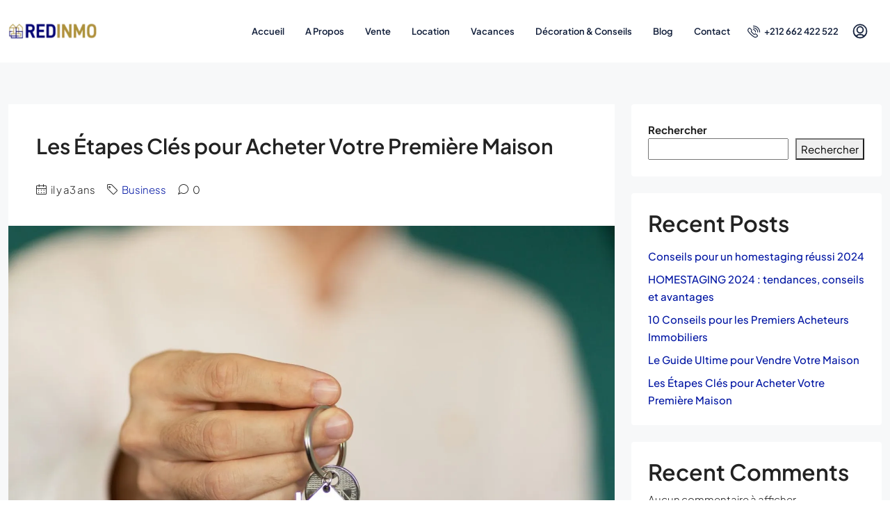

--- FILE ---
content_type: text/html; charset=UTF-8
request_url: https://redinmo.ma/10-things-your-competitors-can-teach-you-about-real-estate/
body_size: 61601
content:
<!DOCTYPE html>
<html lang="fr-FR" prefix="og: https://ogp.me/ns#"> <head><meta http-equiv="Content-Type" content="text/html;charset=UTF-8"><script>document.seraph_accel_usbpb=document.createElement;seraph_accel_izrbpb={add:function(b,a=10){void 0===this.a[a]&&(this.a[a]=[]);this.a[a].push(b)},a:{}}</script> <meta name="viewport" content="width=device-width, initial-scale=1.0"> <link rel="profile" href="https://gmpg.org/xfn/11"> <meta name="format-detection" content="telephone=no">  <title>Les Étapes Clés pour Acheter Votre Première Maison Redinmo - Agence Immobilière Tanger</title> <meta name="description" content="L'achat de votre première maison est une étape passionnante, mais cela peut aussi être une expérience intimidante si vous ne savez pas par où commencer. Dans"> <meta name="robots" content="follow, index, max-snippet:-1, max-video-preview:-1, max-image-preview:large"> <link rel="canonical" href="https://redinmo.ma/10-things-your-competitors-can-teach-you-about-real-estate/"> <meta property="og:locale" content="fr_FR"> <meta property="og:type" content="article"> <meta property="og:title" content="Les Étapes Clés pour Acheter Votre Première Maison Redinmo - Agence Immobilière Tanger"> <meta property="og:description" content="L'achat de votre première maison est une étape passionnante, mais cela peut aussi être une expérience intimidante si vous ne savez pas par où commencer. Dans"> <meta property="og:url" content="https://redinmo.ma/10-things-your-competitors-can-teach-you-about-real-estate/"> <meta property="og:site_name" content="Redinmo"> <meta property="article:tag" content="Apartment"> <meta property="article:tag" content="Business Development"> <meta property="article:tag" content="House for families"> <meta property="article:tag" content="Houzez"> <meta property="article:tag" content="Luxury"> <meta property="article:tag" content="Real Estate"> <meta property="article:section" content="Business"> <meta property="og:updated_time" content="2024-08-05T10:31:13+00:00"> <meta property="og:image" content="https://redinmo.ma/wp-content/uploads/2023/12/dealer-key-real-estate-agent.jpg"> <meta property="og:image:secure_url" content="https://redinmo.ma/wp-content/uploads/2023/12/dealer-key-real-estate-agent.jpg"> <meta property="og:image:width" content="2000"> <meta property="og:image:height" content="1334"> <meta property="og:image:alt" content="Dealer key, real estate agent"> <meta property="og:image:type" content="image/jpeg"> <meta property="article:published_time" content="2023-03-09T01:32:53+00:00"> <meta property="article:modified_time" content="2024-08-05T10:31:13+00:00"> <meta name="twitter:card" content="summary_large_image"> <meta name="twitter:title" content="Les Étapes Clés pour Acheter Votre Première Maison Redinmo - Agence Immobilière Tanger"> <meta name="twitter:description" content="L'achat de votre première maison est une étape passionnante, mais cela peut aussi être une expérience intimidante si vous ne savez pas par où commencer. Dans"> <meta name="twitter:image" content="https://redinmo.ma/wp-content/uploads/2023/12/dealer-key-real-estate-agent.jpg"> <meta name="twitter:label1" content="Écrit par"> <meta name="twitter:data1" content="RedinmoAdmin"> <meta name="twitter:label2" content="Temps de lecture"> <meta name="twitter:data2" content="2 minutes"> <script type="application/ld+json" class="rank-math-schema-pro">{"@context":"https://schema.org","@graph":[{"@type":"Place","@id":"https://redinmo.ma/#place","geo":{"@type":"GeoCoordinates","latitude":"35.7751673","longitude":"-5.8120425"},"hasMap":"https://www.google.com/maps/search/?api=1&amp;query=35.7751673,-5.8120425","address":{"@type":"PostalAddress","streetAddress":"35, Rue Al Kindy, Imm. Les Lumi\u00e8res, Etg 2, n\u00b027","addressLocality":"Tangier","postalCode":"90000","addressCountry":"Maroc"}},{"@type":["RealEstateAgent","Organization"],"@id":"https://redinmo.ma/#organization","name":"Redinmo Tanger - Agence Immobili\u00e8re","url":"https://redinmo.ma","email":"soufian.mesnaoui@redinmo.ma","address":{"@type":"PostalAddress","streetAddress":"35, Rue Al Kindy, Imm. Les Lumi\u00e8res, Etg 2, n\u00b027","addressLocality":"Tangier","postalCode":"90000","addressCountry":"Maroc"},"logo":{"@type":"ImageObject","@id":"https://redinmo.ma/#logo","url":"https://redinmo.ma/wp-content/uploads/2023/06/LOGO-SANS-ARRIERE-PLAN.png","contentUrl":"https://redinmo.ma/wp-content/uploads/2023/06/LOGO-SANS-ARRIERE-PLAN.png","caption":"Redinmo","inLanguage":"fr-FR","width":"354","height":"379"},"openingHours":["Monday,Tuesday,Wednesday,Thursday,Friday,Saturday,Sunday 09:00-17:00"],"location":{"@id":"https://redinmo.ma/#place"},"image":{"@id":"https://redinmo.ma/#logo"},"telephone":"+212 662 422 522"},{"@type":"WebSite","@id":"https://redinmo.ma/#website","url":"https://redinmo.ma","name":"Redinmo","alternateName":"Redinmo Tanger","publisher":{"@id":"https://redinmo.ma/#organization"},"inLanguage":"fr-FR"},{"@type":"ImageObject","@id":"https://redinmo.ma/wp-content/uploads/2023/12/dealer-key-real-estate-agent.jpg","url":"https://redinmo.ma/wp-content/uploads/2023/12/dealer-key-real-estate-agent.jpg","width":"2000","height":"1334","caption":"Dealer key, real estate agent","inLanguage":"fr-FR"},{"@type":"BreadcrumbList","@id":"https://redinmo.ma/10-things-your-competitors-can-teach-you-about-real-estate/#breadcrumb","itemListElement":[{"@type":"ListItem","position":"1","item":{"@id":"https://redinmo.ma","name":"Home"}},{"@type":"ListItem","position":"2","item":{"@id":"https://redinmo.ma/category/business/","name":"Business"}},{"@type":"ListItem","position":"3","item":{"@id":"https://redinmo.ma/10-things-your-competitors-can-teach-you-about-real-estate/","name":"Les \u00c9tapes Cl\u00e9s pour Acheter Votre Premi\u00e8re Maison"}}]},{"@type":"WebPage","@id":"https://redinmo.ma/10-things-your-competitors-can-teach-you-about-real-estate/#webpage","url":"https://redinmo.ma/10-things-your-competitors-can-teach-you-about-real-estate/","name":"Les \u00c9tapes Cl\u00e9s pour Acheter Votre Premi\u00e8re Maison Redinmo - Agence Immobili\u00e8re Tanger","datePublished":"2023-03-09T01:32:53+00:00","dateModified":"2024-08-05T10:31:13+00:00","isPartOf":{"@id":"https://redinmo.ma/#website"},"primaryImageOfPage":{"@id":"https://redinmo.ma/wp-content/uploads/2023/12/dealer-key-real-estate-agent.jpg"},"inLanguage":"fr-FR","breadcrumb":{"@id":"https://redinmo.ma/10-things-your-competitors-can-teach-you-about-real-estate/#breadcrumb"}},{"@type":"Person","@id":"https://redinmo.ma/author/redinmoadmin/","name":"RedinmoAdmin","url":"https://redinmo.ma/author/redinmoadmin/","image":{"@type":"ImageObject","@id":"https://secure.gravatar.com/avatar/15de25783cf7c340ecd7015b43db0559507ba3580c3a2f6a9104c07b9ad01881?s=96&amp;d=mm&amp;r=g","url":"https://secure.gravatar.com/avatar/15de25783cf7c340ecd7015b43db0559507ba3580c3a2f6a9104c07b9ad01881?s=96&amp;d=mm&amp;r=g","caption":"RedinmoAdmin","inLanguage":"fr-FR"},"sameAs":["https://redinmo.ma"],"worksFor":{"@id":"https://redinmo.ma/#organization"}},{"@type":"BlogPosting","headline":"Les \u00c9tapes Cl\u00e9s pour Acheter Votre Premi\u00e8re Maison Redinmo - Agence Immobili\u00e8re Tanger","datePublished":"2023-03-09T01:32:53+00:00","dateModified":"2024-08-05T10:31:13+00:00","articleSection":"Business","author":{"@id":"https://redinmo.ma/author/redinmoadmin/","name":"RedinmoAdmin"},"publisher":{"@id":"https://redinmo.ma/#organization"},"description":"L&#039;achat de votre premi\u00e8re maison est une \u00e9tape passionnante, mais cela peut aussi \u00eatre une exp\u00e9rience intimidante si vous ne savez pas par o\u00f9 commencer. Dans","name":"Les \u00c9tapes Cl\u00e9s pour Acheter Votre Premi\u00e8re Maison Redinmo - Agence Immobili\u00e8re Tanger","@id":"https://redinmo.ma/10-things-your-competitors-can-teach-you-about-real-estate/#richSnippet","isPartOf":{"@id":"https://redinmo.ma/10-things-your-competitors-can-teach-you-about-real-estate/#webpage"},"image":{"@id":"https://redinmo.ma/wp-content/uploads/2023/12/dealer-key-real-estate-agent.jpg"},"inLanguage":"fr-FR","mainEntityOfPage":{"@id":"https://redinmo.ma/10-things-your-competitors-can-teach-you-about-real-estate/#webpage"}}]}</script> <link rel="dns-prefetch" href="//fonts.googleapis.com"> <link rel="preconnect" href="https://fonts.gstatic.com" crossorigin> <link rel="alternate" type="application/rss+xml" title="Redinmo - Agence Immobilière Tanger » Flux" href="https://redinmo.ma/feed/"> <link rel="alternate" type="application/rss+xml" title="Redinmo - Agence Immobilière Tanger » Flux des commentaires" href="https://redinmo.ma/comments/feed/"> <link rel="alternate" type="application/rss+xml" title="Redinmo - Agence Immobilière Tanger » Les Étapes Clés pour Acheter Votre Première Maison Flux des commentaires" href="https://redinmo.ma/10-things-your-competitors-can-teach-you-about-real-estate/feed/"> <link rel="alternate" title="oEmbed (JSON)" type="application/json+oembed" href="https://redinmo.ma/wp-json/oembed/1.0/embed?url=https%3A%2F%2Fredinmo.ma%2F10-things-your-competitors-can-teach-you-about-real-estate%2F"> <link rel="alternate" title="oEmbed (XML)" type="text/xml+oembed" href="https://redinmo.ma/wp-json/oembed/1.0/embed?url=https%3A%2F%2Fredinmo.ma%2F10-things-your-competitors-can-teach-you-about-real-estate%2F&amp;format=xml">                           <noscript><link rel="stylesheet" href="https://fonts.googleapis.com/css?family=Plus%20Jakarta%20Sans:200,300,400,500,600,700,800,200italic,300italic,400italic,500italic,600italic,700italic,800italic&amp;display=swap&amp;ver=1760389081"></noscript>  <script id="houzez-maps-callback-js-after" type="o/js-lzl">
/* <![CDATA[ */
window.houzezMapCallback = function() { 
            if (window.jQuery) {
                jQuery(document).ready(function($) {
                    if (window.houzez && window.houzez.Maps) {
                        // Initialize Maps module
                        if ($("#houzez-properties-map").length > 0 || $("input[name=\"search_location\"]").length > 0) {
                            window.houzez.Maps.init();
                        }
                        // Initialize SinglePropertyMap
                        if ( ($("#houzez-single-listing-map").length > 0 || $("#houzez-single-listing-map-address").length > 0 || $("#houzez-single-listing-map-elementor").length > 0) && window.houzez.SinglePropertyMap) {
                            window.houzez.SinglePropertyMap.loadMapFromDOM();
                        }
                        // Initialize SingleAgentMap
                        if ($("#houzez-agent-sidebar-map").length > 0 && window.houzez.SingleAgentMap) {
                            window.houzez.SingleAgentMap.init();
                        }
                        // Initialize SinglePropertyOverviewMap
                        if ($("#houzez-overview-listing-map").length > 0 && window.houzez.SinglePropertyOverviewMap) {
                            window.houzez.SinglePropertyOverviewMap.init();
                        }
                    }
                });
            }
        };
//# sourceURL=houzez-maps-callback-js-after
/* ]]> */
</script> <script src="https://redinmo.ma/wp-includes/js/jquery/jquery.min.js?ver=3.7.1" id="jquery-core-js" type="o/js-lzl"></script> <script src="https://redinmo.ma/wp-includes/js/jquery/jquery-migrate.min.js?ver=3.4.1" id="jquery-migrate-js" type="o/js-lzl"></script> <script src="https://redinmo.ma/wp-content/plugins/houzez-studio/public/js/houzez-studio-public.js?ver=1.2.1" id="houzez-studio-js" type="o/js-lzl"></script> <link rel="https://api.w.org/" href="https://redinmo.ma/wp-json/"><link rel="alternate" title="JSON" type="application/json" href="https://redinmo.ma/wp-json/wp/v2/posts/629"><link rel="EditURI" type="application/rsd+xml" title="RSD" href="https://redinmo.ma/xmlrpc.php?rsd"> <meta name="generator" content="WordPress 6.9"> <link rel="shortlink" href="https://redinmo.ma/?p=629"> <meta name="generator" content="Redux 4.5.8"><meta name="generator" content="Elementor 3.32.4; features: additional_custom_breakpoints; settings: css_print_method-external, google_font-enabled, font_display-swap">  <meta name="theme-color" content="#FFFFFF"> <meta name="generator" content="Powered by Slider Revolution 6.7.38 - responsive, Mobile-Friendly Slider Plugin for WordPress with comfortable drag and drop interface."> <link rel="icon" href="https://redinmo.ma/wp-content/uploads/2023/06/LOGO-SANS-ARRIERE-PLAN-150x150.png" sizes="32x32"> <link rel="icon" href="https://redinmo.ma/wp-content/uploads/2023/06/LOGO-SANS-ARRIERE-PLAN.png" sizes="192x192"> <link rel="apple-touch-icon" href="https://redinmo.ma/wp-content/uploads/2023/06/LOGO-SANS-ARRIERE-PLAN.png"> <meta name="msapplication-TileImage" content="https://redinmo.ma/wp-content/uploads/2023/06/LOGO-SANS-ARRIERE-PLAN.png"> <script type="o/js-lzl">function setREVStartSize(e){
			//window.requestAnimationFrame(function() {
				window.RSIW = window.RSIW===undefined ? window.innerWidth : window.RSIW;
				window.RSIH = window.RSIH===undefined ? window.innerHeight : window.RSIH;
				try {
					var pw = document.getElementById(e.c).parentNode.offsetWidth,
						newh;
					pw = pw===0 || isNaN(pw) || (e.l=="fullwidth" || e.layout=="fullwidth") ? window.RSIW : pw;
					e.tabw = e.tabw===undefined ? 0 : parseInt(e.tabw);
					e.thumbw = e.thumbw===undefined ? 0 : parseInt(e.thumbw);
					e.tabh = e.tabh===undefined ? 0 : parseInt(e.tabh);
					e.thumbh = e.thumbh===undefined ? 0 : parseInt(e.thumbh);
					e.tabhide = e.tabhide===undefined ? 0 : parseInt(e.tabhide);
					e.thumbhide = e.thumbhide===undefined ? 0 : parseInt(e.thumbhide);
					e.mh = e.mh===undefined || e.mh=="" || e.mh==="auto" ? 0 : parseInt(e.mh,0);
					if(e.layout==="fullscreen" || e.l==="fullscreen")
						newh = Math.max(e.mh,window.RSIH);
					else{
						e.gw = Array.isArray(e.gw) ? e.gw : [e.gw];
						for (var i in e.rl) if (e.gw[i]===undefined || e.gw[i]===0) e.gw[i] = e.gw[i-1];
						e.gh = e.el===undefined || e.el==="" || (Array.isArray(e.el) && e.el.length==0)? e.gh : e.el;
						e.gh = Array.isArray(e.gh) ? e.gh : [e.gh];
						for (var i in e.rl) if (e.gh[i]===undefined || e.gh[i]===0) e.gh[i] = e.gh[i-1];
											
						var nl = new Array(e.rl.length),
							ix = 0,
							sl;
						e.tabw = e.tabhide>=pw ? 0 : e.tabw;
						e.thumbw = e.thumbhide>=pw ? 0 : e.thumbw;
						e.tabh = e.tabhide>=pw ? 0 : e.tabh;
						e.thumbh = e.thumbhide>=pw ? 0 : e.thumbh;
						for (var i in e.rl) nl[i] = e.rl[i]<window.RSIW ? 0 : e.rl[i];
						sl = nl[0];
						for (var i in nl) if (sl>nl[i] && nl[i]>0) { sl = nl[i]; ix=i;}
						var m = pw>(e.gw[ix]+e.tabw+e.thumbw) ? 1 : (pw-(e.tabw+e.thumbw)) / (e.gw[ix]);
						newh =  (e.gh[ix] * m) + (e.tabh + e.thumbh);
					}
					var el = document.getElementById(e.c);
					if (el!==null && el) el.style.height = newh+"px";
					el = document.getElementById(e.c+"_wrapper");
					if (el!==null && el) {
						el.style.height = newh+"px";
						el.style.display = "block";
					}
				} catch(e){
					console.log("Failure at Presize of Slider:" + e)
				}
			//});
		  };</script>    <noscript><style>.lzl{display:none!important;}</style></noscript><style>img.lzl,img.lzl-ing{opacity:0.01;}img.lzl-ed{transition:opacity .25s ease-in-out;}</style><link rel="stylesheet/lzl-nc" href="/wp-content/cache/seraphinite-accelerator/s/m/d/css/fc31d4eba4bf0f43e3f7df725f078ca0.820.css"><noscript lzl=""><link rel="stylesheet" href="/wp-content/cache/seraphinite-accelerator/s/m/d/css/fc31d4eba4bf0f43e3f7df725f078ca0.820.css"></noscript><style id="wp-img-auto-sizes-contain-inline-css">img:is([sizes=auto i],[sizes^="auto," i]){contain-intrinsic-size:3000px 1500px}</style><style id="jkit-elements-main-css-crit" media="all">@charset "UTF-8";@-webkit-keyframes slide-from-left{0%{left:0}100%{left:101%}}@keyframes slide-from-left{0%{left:0}100%{left:101%}}@-webkit-keyframes slide-from-right{0%{left:0}100%{left:-101%}}@keyframes slide-from-right{0%{left:0}100%{left:-101%}}@-webkit-keyframes slide-from-left-reverse{0%{left:-101%}100%{left:0}}@keyframes slide-from-left-reverse{0%{left:-101%}100%{left:0}}@-webkit-keyframes slide-from-right-reverse{0%{left:101%}100%{left:0}}@keyframes slide-from-right-reverse{0%{left:101%}100%{left:0}}@-webkit-keyframes jkit-fadeinup{from{opacity:0;-webkit-transform:translate3d(0,30px,0);transform:translate3d(0,30px,0)}to{opacity:1;-webkit-transform:none;transform:none}}@keyframes jkit-fadeinup{from{opacity:0;-webkit-transform:translate3d(0,30px,0);transform:translate3d(0,30px,0)}to{opacity:1;-webkit-transform:none;transform:none}}@-webkit-keyframes jkit-scrolling-vertical{0%{-webkit-transform:translateY(0);transform:translateY(0);opacity:1}49%{-webkit-transform:translateY(100%);transform:translateY(100%);opacity:0}50%{-webkit-transform:translateY(-100%);transform:translateY(-100%);opacity:0}100%{-webkit-transform:translateY(0);transform:translateY(0);opacity:1}}@keyframes jkit-scrolling-vertical{0%{-webkit-transform:translateY(0);transform:translateY(0);opacity:1}49%{-webkit-transform:translateY(100%);transform:translateY(100%);opacity:0}50%{-webkit-transform:translateY(-100%);transform:translateY(-100%);opacity:0}100%{-webkit-transform:translateY(0);transform:translateY(0);opacity:1}}@-webkit-keyframes jkit-animated-dash{0%{stroke-dasharray:0 1500}15%{stroke-dasharray:1500 1500}85%{opacity:1}90%{stroke-dasharray:1500 1500;opacity:0}100%{stroke-dasharray:0 1500;opacity:0}}@keyframes jkit-animated-dash{0%{stroke-dasharray:0 1500}15%{stroke-dasharray:1500 1500}85%{opacity:1}90%{stroke-dasharray:1500 1500;opacity:0}100%{stroke-dasharray:0 1500;opacity:0}}@-webkit-keyframes jkit-animated-pulse{0%{-webkit-transform:translateY(-50%) scale(1);transform:translateY(-50%) scale(1);opacity:1}40%{-webkit-transform:translateY(-50%) scale(.9);transform:translateY(-50%) scale(.9);opacity:0}100%{-webkit-transform:translateY(-50%) scale(0);transform:translateY(-50%) scale(0);opacity:0}}@keyframes jkit-animated-pulse{0%{-webkit-transform:translateY(-50%) scale(1);transform:translateY(-50%) scale(1);opacity:1}40%{-webkit-transform:translateY(-50%) scale(.9);transform:translateY(-50%) scale(.9);opacity:0}100%{-webkit-transform:translateY(-50%) scale(0);transform:translateY(-50%) scale(0);opacity:0}}@-webkit-keyframes jkit-animated-swirl-in{0%{opacity:0;-webkit-transform:translateZ(-20px) rotateX(90deg);transform:translateZ(-20px) rotateX(90deg)}60%{opacity:1;-webkit-transform:translateZ(-20px) rotateX(-10deg);transform:translateZ(-20px) rotateX(-10deg)}100%{opacity:1;-webkit-transform:translateZ(-20px) rotateX(0);transform:translateZ(-20px) rotateX(0)}}@keyframes jkit-animated-swirl-in{0%{opacity:0;-webkit-transform:translateZ(-20px) rotateX(90deg);transform:translateZ(-20px) rotateX(90deg)}60%{opacity:1;-webkit-transform:translateZ(-20px) rotateX(-10deg);transform:translateZ(-20px) rotateX(-10deg)}100%{opacity:1;-webkit-transform:translateZ(-20px) rotateX(0);transform:translateZ(-20px) rotateX(0)}}@-webkit-keyframes jkit-animated-blinds-in{0%{-webkit-transform:rotateY(180deg);transform:rotateY(180deg)}100%{-webkit-transform:rotateY(0);transform:rotateY(0)}}@keyframes jkit-animated-blinds-in{0%{-webkit-transform:rotateY(180deg);transform:rotateY(180deg)}100%{-webkit-transform:rotateY(0);transform:rotateY(0)}}@-webkit-keyframes jkit-animated-wave-up{0%{-webkit-transform:scale(0);transform:scale(0);opacity:0}60%{-webkit-transform:scale(1.2);transform:scale(1.2);opacity:1}100%{-webkit-transform:scale(1);transform:scale(1);opacity:1}}@keyframes jkit-animated-wave-up{0%{-webkit-transform:scale(0);transform:scale(0);opacity:0}60%{-webkit-transform:scale(1.2);transform:scale(1.2);opacity:1}100%{-webkit-transform:scale(1);transform:scale(1);opacity:1}}@-webkit-keyframes jkit-animated-flip-in{0%{-webkit-transform:rotateX(180deg);transform:rotateX(180deg);opacity:0}35%{-webkit-transform:rotateX(120deg);transform:rotateX(120deg);opacity:0}65%{opacity:0}100%{-webkit-transform:rotateX(360deg);transform:rotateX(360deg);opacity:1}}@keyframes jkit-animated-flip-in{0%{-webkit-transform:rotateX(180deg);transform:rotateX(180deg);opacity:0}35%{-webkit-transform:rotateX(120deg);transform:rotateX(120deg);opacity:0}65%{opacity:0}100%{-webkit-transform:rotateX(360deg);transform:rotateX(360deg);opacity:1}}@-webkit-keyframes jkit-animated-flip-out{0%{-webkit-transform:rotateX(0);transform:rotateX(0);opacity:1}35%{-webkit-transform:rotateX(-40deg);transform:rotateX(-40deg);opacity:0}65%{opacity:0}100%{-webkit-transform:rotateX(180deg);transform:rotateX(180deg);opacity:0}}@keyframes jkit-animated-flip-out{0%{-webkit-transform:rotateX(0);transform:rotateX(0);opacity:1}35%{-webkit-transform:rotateX(-40deg);transform:rotateX(-40deg);opacity:0}65%{opacity:0}100%{-webkit-transform:rotateX(180deg);transform:rotateX(180deg);opacity:0}}@-webkit-keyframes jkit-animated-drop-in-in{0%{opacity:0;-webkit-transform:translateZ(100px);transform:translateZ(100px)}100%{opacity:1;-webkit-transform:translateZ(0);transform:translateZ(0)}}@keyframes jkit-animated-drop-in-in{0%{opacity:0;-webkit-transform:translateZ(100px);transform:translateZ(100px)}100%{opacity:1;-webkit-transform:translateZ(0);transform:translateZ(0)}}@-webkit-keyframes jkit-animated-drop-in-out{0%{opacity:1;-webkit-transform:translateZ(0);transform:translateZ(0)}100%{opacity:0;-webkit-transform:translateZ(-100px);transform:translateZ(-100px)}}@keyframes jkit-animated-drop-in-out{0%{opacity:1;-webkit-transform:translateZ(0);transform:translateZ(0)}100%{opacity:0;-webkit-transform:translateZ(-100px);transform:translateZ(-100px)}}@-webkit-keyframes jkit-animated-slide-right-in{0%{opacity:0;-webkit-transform:translateX(-100%);transform:translateX(-100%)}60%{opacity:1;-webkit-transform:translateX(10%);transform:translateX(10%)}100%{opacity:1;-webkit-transform:translateX(0);transform:translateX(0)}}@keyframes jkit-animated-slide-right-in{0%{opacity:0;-webkit-transform:translateX(-100%);transform:translateX(-100%)}60%{opacity:1;-webkit-transform:translateX(10%);transform:translateX(10%)}100%{opacity:1;-webkit-transform:translateX(0);transform:translateX(0)}}@-webkit-keyframes jkit-animated-slide-right-out{0%{opacity:1;-webkit-transform:translateX(0);transform:translateX(0)}60%{opacity:0;-webkit-transform:translateX(110%);transform:translateX(110%)}100%{opacity:0;-webkit-transform:translateX(100%);transform:translateX(100%)}}@keyframes jkit-animated-slide-right-out{0%{opacity:1;-webkit-transform:translateX(0);transform:translateX(0)}60%{opacity:0;-webkit-transform:translateX(110%);transform:translateX(110%)}100%{opacity:0;-webkit-transform:translateX(100%);transform:translateX(100%)}}@-webkit-keyframes jkit-animated-slide-left-in{0%{opacity:0;-webkit-transform:translateX(100%);transform:translateX(100%)}60%{opacity:1;-webkit-transform:translateX(-10%);transform:translateX(-10%)}100%{opacity:1;-webkit-transform:translateX(0);transform:translateX(0)}}@keyframes jkit-animated-slide-left-in{0%{opacity:0;-webkit-transform:translateX(100%);transform:translateX(100%)}60%{opacity:1;-webkit-transform:translateX(-10%);transform:translateX(-10%)}100%{opacity:1;-webkit-transform:translateX(0);transform:translateX(0)}}@-webkit-keyframes jkit-animated-slide-left-out{0%{opacity:1;-webkit-transform:translateX(0);transform:translateX(0)}60%{opacity:0;-webkit-transform:translateX(-110%);transform:translateX(-110%)}100%{opacity:0;-webkit-transform:translateX(-100%);transform:translateX(-100%)}}@keyframes jkit-animated-slide-left-out{0%{opacity:1;-webkit-transform:translateX(0);transform:translateX(0)}60%{opacity:0;-webkit-transform:translateX(-110%);transform:translateX(-110%)}100%{opacity:0;-webkit-transform:translateX(-100%);transform:translateX(-100%)}}@-webkit-keyframes jkit-animated-slide-up-in{0%{opacity:0;-webkit-transform:translateY(100%);transform:translateY(100%)}60%{opacity:1;-webkit-transform:translateY(-20%);transform:translateY(-20%)}100%{opacity:1;-webkit-transform:translateY(0);transform:translateY(0)}}@keyframes jkit-animated-slide-up-in{0%{opacity:0;-webkit-transform:translateY(100%);transform:translateY(100%)}60%{opacity:1;-webkit-transform:translateY(-20%);transform:translateY(-20%)}100%{opacity:1;-webkit-transform:translateY(0);transform:translateY(0)}}@-webkit-keyframes jkit-animated-slide-up-out{0%{opacity:1;-webkit-transform:translateY(0);transform:translateY(0)}60%{opacity:0;-webkit-transform:translateY(-120%);transform:translateY(-120%)}100%{opacity:0;-webkit-transform:translateY(-100%);transform:translateY(-100%)}}@keyframes jkit-animated-slide-up-out{0%{opacity:1;-webkit-transform:translateY(0);transform:translateY(0)}60%{opacity:0;-webkit-transform:translateY(-120%);transform:translateY(-120%)}100%{opacity:0;-webkit-transform:translateY(-100%);transform:translateY(-100%)}}@-webkit-keyframes jkit-animated-slide-down-in{0%{opacity:0;-webkit-transform:translateY(-100%);transform:translateY(-100%)}60%{opacity:1;-webkit-transform:translateY(20%);transform:translateY(20%)}100%{opacity:1;-webkit-transform:translateY(0);transform:translateY(0)}}@keyframes jkit-animated-slide-down-in{0%{opacity:0;-webkit-transform:translateY(-100%);transform:translateY(-100%)}60%{opacity:1;-webkit-transform:translateY(20%);transform:translateY(20%)}100%{opacity:1;-webkit-transform:translateY(0);transform:translateY(0)}}@-webkit-keyframes jkit-animated-slide-down-out{0%{opacity:1;-webkit-transform:translateY(0);transform:translateY(0)}60%{opacity:0;-webkit-transform:translateY(120%);transform:translateY(120%)}100%{opacity:0;-webkit-transform:translateY(100%);transform:translateY(100%)}}@keyframes jkit-animated-slide-down-out{0%{opacity:1;-webkit-transform:translateY(0);transform:translateY(0)}60%{opacity:0;-webkit-transform:translateY(120%);transform:translateY(120%)}100%{opacity:0;-webkit-transform:translateY(100%);transform:translateY(100%)}}@-webkit-keyframes jkit-animated-bounce-in{0%,20%,40%,60%,80%,to{-webkit-animation-timing-function:cubic-bezier(.215,.61,.355,1);animation-timing-function:cubic-bezier(.215,.61,.355,1)}0%{opacity:0;-webkit-transform:scale3d(.3,.3,.3);transform:scale3d(.3,.3,.3)}20%{-webkit-transform:scale3d(1.1,1.1,1.1);transform:scale3d(1.1,1.1,1.1)}40%{-webkit-transform:scale3d(.9,.9,.9);transform:scale3d(.9,.9,.9)}60%{opacity:1;-webkit-transform:scale3d(1.03,1.03,1.03);transform:scale3d(1.03,1.03,1.03)}80%{-webkit-transform:scale3d(.97,.97,.97);transform:scale3d(.97,.97,.97)}to{opacity:1;-webkit-transform:scaleX(1);transform:scaleX(1)}}@keyframes jkit-animated-bounce-in{0%,20%,40%,60%,80%,to{-webkit-animation-timing-function:cubic-bezier(.215,.61,.355,1);animation-timing-function:cubic-bezier(.215,.61,.355,1)}0%{opacity:0;-webkit-transform:scale3d(.3,.3,.3);transform:scale3d(.3,.3,.3)}20%{-webkit-transform:scale3d(1.1,1.1,1.1);transform:scale3d(1.1,1.1,1.1)}40%{-webkit-transform:scale3d(.9,.9,.9);transform:scale3d(.9,.9,.9)}60%{opacity:1;-webkit-transform:scale3d(1.03,1.03,1.03);transform:scale3d(1.03,1.03,1.03)}80%{-webkit-transform:scale3d(.97,.97,.97);transform:scale3d(.97,.97,.97)}to{opacity:1;-webkit-transform:scaleX(1);transform:scaleX(1)}}@-webkit-keyframes jkit-animated-bounce-out{20%{-webkit-transform:scale3d(.9,.9,.9);transform:scale3d(.9,.9,.9)}50%,55%{opacity:0;-webkit-transform:scale3d(1.1,1.1,1.1);transform:scale3d(1.1,1.1,1.1)}to{opacity:0;-webkit-transform:scale3d(.3,.3,.3);transform:scale3d(.3,.3,.3)}}@keyframes jkit-animated-bounce-out{20%{-webkit-transform:scale3d(.9,.9,.9);transform:scale3d(.9,.9,.9)}50%,55%{opacity:0;-webkit-transform:scale3d(1.1,1.1,1.1);transform:scale3d(1.1,1.1,1.1)}to{opacity:0;-webkit-transform:scale3d(.3,.3,.3);transform:scale3d(.3,.3,.3)}}@-webkit-keyframes jkit-animated-swing-in{20%{-webkit-transform:rotate(15deg);transform:rotate(15deg)}40%{-webkit-transform:rotate(-10deg);transform:rotate(-10deg)}60%{-webkit-transform:rotate(5deg);transform:rotate(5deg)}80%{-webkit-transform:rotate(-5deg);transform:rotate(-5deg)}to{-webkit-transform:rotate(0);transform:rotate(0)}}@keyframes jkit-animated-swing-in{20%{-webkit-transform:rotate(15deg);transform:rotate(15deg)}40%{-webkit-transform:rotate(-10deg);transform:rotate(-10deg)}60%{-webkit-transform:rotate(5deg);transform:rotate(5deg)}80%{-webkit-transform:rotate(-5deg);transform:rotate(-5deg)}to{-webkit-transform:rotate(0);transform:rotate(0)}}@-webkit-keyframes jkit-animated-swing-out{20%{-webkit-transform:rotate(0);transform:rotate(0)}40%{-webkit-transform:rotate(-5deg);transform:rotate(-5deg)}60%{-webkit-transform:rotate(10deg);transform:rotate(10deg)}80%{-webkit-transform:rotate(-15deg);transform:rotate(-15deg)}to{-webkit-transform:rotate(15deg);transform:rotate(15deg)}}@keyframes jkit-animated-swing-out{20%{-webkit-transform:rotate(0);transform:rotate(0)}40%{-webkit-transform:rotate(-5deg);transform:rotate(-5deg)}60%{-webkit-transform:rotate(10deg);transform:rotate(10deg)}80%{-webkit-transform:rotate(-15deg);transform:rotate(-15deg)}to{-webkit-transform:rotate(15deg);transform:rotate(15deg)}}@-webkit-keyframes jkit-animated-rubber-band-in{0%{-webkit-transform:scaleX(1);transform:scaleX(1)}30%{-webkit-transform:scale3d(1.25,.75,1);transform:scale3d(1.25,.75,1)}40%{-webkit-transform:scale3d(.75,1.25,1);transform:scale3d(.75,1.25,1)}50%{-webkit-transform:scale3d(1.15,.85,1);transform:scale3d(1.15,.85,1)}65%{-webkit-transform:scale3d(.95,1.05,1);transform:scale3d(.95,1.05,1)}75%{-webkit-transform:scale3d(1.05,.95,1);transform:scale3d(1.05,.95,1)}to{-webkit-transform:scaleX(1);transform:scaleX(1)}}@keyframes jkit-animated-rubber-band-in{0%{-webkit-transform:scaleX(1);transform:scaleX(1)}30%{-webkit-transform:scale3d(1.25,.75,1);transform:scale3d(1.25,.75,1)}40%{-webkit-transform:scale3d(.75,1.25,1);transform:scale3d(.75,1.25,1)}50%{-webkit-transform:scale3d(1.15,.85,1);transform:scale3d(1.15,.85,1)}65%{-webkit-transform:scale3d(.95,1.05,1);transform:scale3d(.95,1.05,1)}75%{-webkit-transform:scale3d(1.05,.95,1);transform:scale3d(1.05,.95,1)}to{-webkit-transform:scaleX(1);transform:scaleX(1)}}@-webkit-keyframes jkit-animated-rubber-band-out{0%{-webkit-transform:scaleX(1);transform:scaleX(1)}30%{-webkit-transform:scale3d(1.05,.95,1);transform:scale3d(1.05,.95,1)}40%{-webkit-transform:scale3d(.95,1.05,1);transform:scale3d(.95,1.05,1)}50%{-webkit-transform:scale3d(1.15,.85,1);transform:scale3d(1.15,.85,1)}65%{-webkit-transform:scale3d(.75,1.25,1);transform:scale3d(.75,1.25,1)}75%{-webkit-transform:scale3d(1.25,.75,1);transform:scale3d(1.25,.75,1)}to{-webkit-transform:scaleX(1);transform:scaleX(1)}}@keyframes jkit-animated-rubber-band-out{0%{-webkit-transform:scaleX(1);transform:scaleX(1)}30%{-webkit-transform:scale3d(1.05,.95,1);transform:scale3d(1.05,.95,1)}40%{-webkit-transform:scale3d(.95,1.05,1);transform:scale3d(.95,1.05,1)}50%{-webkit-transform:scale3d(1.15,.85,1);transform:scale3d(1.15,.85,1)}65%{-webkit-transform:scale3d(.75,1.25,1);transform:scale3d(.75,1.25,1)}75%{-webkit-transform:scale3d(1.25,.75,1);transform:scale3d(1.25,.75,1)}to{-webkit-transform:scaleX(1);transform:scaleX(1)}}@-webkit-keyframes jkit-ripple{70%{-webkit-box-shadow:0 0 0 15px currentColor;box-shadow:0 0 0 15px currentColor;opacity:0}100%{-webkit-box-shadow:0 0 0 0 currentColor;box-shadow:0 0 0 0 currentColor;opacity:0}}@keyframes jkit-ripple{70%{-webkit-box-shadow:0 0 0 15px currentColor;box-shadow:0 0 0 15px currentColor;opacity:0}100%{-webkit-box-shadow:0 0 0 0 currentColor;box-shadow:0 0 0 0 currentColor;opacity:0}}@-webkit-keyframes jkit-search-background{0%{opacity:0;-webkit-transform:scale(.04) translateY(300%);transform:scale(.04) translateY(300%)}40%{-webkit-transform:scale(.04) translateY(0);transform:scale(.04) translateY(0);-webkit-transition:ease-out;transition:ease-out}40%{-webkit-transform:scale(.04) translateY(0);transform:scale(.04) translateY(0)}60%{opacity:1;-webkit-transform:scale(.02) translateY(0);transform:scale(.02) translateY(0)}61%{opacity:1;-webkit-transform:scale(.04) translateY(0);transform:scale(.04) translateY(0)}99.9%{opacity:1;height:0;padding-bottom:100%;border-radius:100%}100%{opacity:1;-webkit-transform:scale(2) translateY(0);transform:scale(2) translateY(0);height:100%;padding-bottom:0;border-radius:0}}@keyframes jkit-search-background{0%{opacity:0;-webkit-transform:scale(.04) translateY(300%);transform:scale(.04) translateY(300%)}40%{-webkit-transform:scale(.04) translateY(0);transform:scale(.04) translateY(0);-webkit-transition:ease-out;transition:ease-out}40%{-webkit-transform:scale(.04) translateY(0);transform:scale(.04) translateY(0)}60%{opacity:1;-webkit-transform:scale(.02) translateY(0);transform:scale(.02) translateY(0)}61%{opacity:1;-webkit-transform:scale(.04) translateY(0);transform:scale(.04) translateY(0)}99.9%{opacity:1;height:0;padding-bottom:100%;border-radius:100%}100%{opacity:1;-webkit-transform:scale(2) translateY(0);transform:scale(2) translateY(0);height:100%;padding-bottom:0;border-radius:0}}.jkit-color-scheme{--jkit-bg-color:#fff;--jkit-border-color:#eaeaeb;--jkit-txt-color:#575a5f;--jkit-txt-h-color:#181d23;--jkit-txt-a-color:#0058e6;--jkit-txt-m-color:#96989b;--jkit-txt-alt-color:#fff;--jkit-form-border-color:#d5d5d7;--jkit-form-bg-color:transparent;--jkit-form-txt-color:#181d23;--jkit-btn-txt-color:#fff;--jkit-btn-bg-color:#0058e6;--jkit-btn-bg-hover-color:#0048bd;--jkit-selection-bg-color:#d8a600;--jkit-element-bg-color:#80b1ff;--jkit-element-darken-bg-color:#0058e6;--jkit-element-lighten-bg-color:#e6f0ff;--jkit-success-bg-color:#75ffd8;--jkit-success-border-color:#007f5b;--jkit-error-bg-color:#fcc;--jkit-error-border-color:#d60000}body[class*=jkit-offcanvas-hide-scroll-]{overflow:hidden}</style><link rel="stylesheet/lzl-nc" id="jkit-elements-main-css" href="https://redinmo.ma/wp-content/cache/seraphinite-accelerator/s/m/d/css/c4b37216216dd3b1b3107af6b188c33d.4097c.css" media="all"><noscript lzl=""><link rel="stylesheet" href="https://redinmo.ma/wp-content/cache/seraphinite-accelerator/s/m/d/css/c4b37216216dd3b1b3107af6b188c33d.4097c.css" media="all"></noscript><style id="wp-block-library-css-crit" media="all">@charset "UTF-8";.wp-block-button[style*=text-decoration] .wp-block-button__link{text-decoration:inherit}.wp-block-buttons[style*=text-decoration] .wp-block-button,.wp-block-buttons[style*=text-decoration] .wp-block-button__link{text-decoration:inherit}@media (min-width:782px){.wp-block-columns:not(.is-not-stacked-on-mobile)>.wp-block-column[style*=flex-basis]{flex-grow:0}}.wp-block-columns.is-not-stacked-on-mobile>.wp-block-column[style*=flex-basis]{flex-grow:0}.wp-block-group{box-sizing:border-box}h1.has-text-align-left[style*=writing-mode]:where([style*=vertical-lr]),h1.has-text-align-right[style*=writing-mode]:where([style*=vertical-rl]),h2.has-text-align-left[style*=writing-mode]:where([style*=vertical-lr]),h2.has-text-align-right[style*=writing-mode]:where([style*=vertical-rl]),h3.has-text-align-left[style*=writing-mode]:where([style*=vertical-lr]),h3.has-text-align-right[style*=writing-mode]:where([style*=vertical-rl]),h4.has-text-align-left[style*=writing-mode]:where([style*=vertical-lr]),h4.has-text-align-right[style*=writing-mode]:where([style*=vertical-rl]),h5.has-text-align-left[style*=writing-mode]:where([style*=vertical-lr]),h5.has-text-align-right[style*=writing-mode]:where([style*=vertical-rl]),h6.has-text-align-left[style*=writing-mode]:where([style*=vertical-lr]),h6.has-text-align-right[style*=writing-mode]:where([style*=vertical-rl]){rotate:180deg}.wp-block-image[style*=border-radius] img,.wp-block-image[style*=border-radius]>a{border-radius:inherit}@keyframes show-content-image{0%{visibility:hidden}99%{visibility:hidden}to{visibility:visible}}@keyframes turn-on-visibility{0%{opacity:0}to{opacity:1}}@keyframes turn-off-visibility{0%{opacity:1;visibility:visible}99%{opacity:0;visibility:visible}to{opacity:0;visibility:hidden}}@keyframes lightbox-zoom-in{0%{transform:translate(calc(( -100vw + var(--wp--lightbox-scrollbar-width) ) / 2 + var(--wp--lightbox-initial-left-position)),calc(-50vh + var(--wp--lightbox-initial-top-position))) scale(var(--wp--lightbox-scale))}to{transform:translate(-50%,-50%) scale(1)}}@keyframes lightbox-zoom-out{0%{transform:translate(-50%,-50%) scale(1);visibility:visible}99%{visibility:visible}to{transform:translate(calc(( -100vw + var(--wp--lightbox-scrollbar-width) ) / 2 + var(--wp--lightbox-initial-left-position)),calc(-50vh + var(--wp--lightbox-initial-top-position))) scale(var(--wp--lightbox-scale));visibility:hidden}}:where(.wp-block-latest-comments:not([style*=line-height] .wp-block-latest-comments__comment)){line-height:1.1}:where(.wp-block-latest-comments:not([style*=line-height] .wp-block-latest-comments__comment-excerpt p)){line-height:1.8}.has-dates :where(.wp-block-latest-comments:not([style*=line-height])),.has-excerpts :where(.wp-block-latest-comments:not([style*=line-height])){line-height:1.5}.wp-block-latest-comments[class*=-font-size] a,.wp-block-latest-comments[style*=font-size] a{font-size:inherit}.wp-block-latest-posts{box-sizing:border-box}.wp-block-latest-posts.wp-block-latest-posts__list{list-style:none}.wp-block-latest-posts.wp-block-latest-posts__list li{clear:both;overflow-wrap:break-word}:root :where(.wp-block-latest-posts.wp-block-latest-posts__list){padding-left:0}ol,ul{box-sizing:border-box}@keyframes overlay-menu__fade-in-animation{0%{opacity:0;transform:translateY(.5em)}to{opacity:1;transform:translateY(0)}}p.has-text-align-left[style*="writing-mode:vertical-lr"],p.has-text-align-right[style*="writing-mode:vertical-rl"]{rotate:180deg}.wp-block-post-comments-form[style*=font-weight] :where(.comment-reply-title){font-weight:inherit}.wp-block-post-comments-form[style*=font-family] :where(.comment-reply-title){font-family:inherit}.wp-block-post-comments-form[class*=-font-size] :where(.comment-reply-title),.wp-block-post-comments-form[style*=font-size] :where(.comment-reply-title){font-size:inherit}.wp-block-post-comments-form[style*=line-height] :where(.comment-reply-title){line-height:inherit}.wp-block-post-comments-form[style*=font-style] :where(.comment-reply-title){font-style:inherit}.wp-block-post-comments-form[style*=letter-spacing] :where(.comment-reply-title){letter-spacing:inherit}.wp-block-post-navigation-link.has-text-align-left[style*="writing-mode: vertical-lr"],.wp-block-post-navigation-link.has-text-align-right[style*="writing-mode: vertical-rl"]{rotate:180deg}.wp-block-read-more:where(:not([style*=text-decoration])){text-decoration:none}.wp-block-read-more:where(:not([style*=text-decoration])):active,.wp-block-read-more:where(:not([style*=text-decoration])):focus{text-decoration:none}.wp-block-search__button{margin-left:10px;word-break:normal}:where(.wp-block-search__button){border:1px solid #ccc;padding:6px 10px}.wp-block-search__inside-wrapper{display:flex;flex:auto;flex-wrap:nowrap;max-width:100%}.wp-block-search__label{width:100%}:where(.wp-block-search__input){appearance:none;border:1px solid #949494;flex-grow:1;font-family:inherit;font-size:inherit;font-style:inherit;font-weight:inherit;letter-spacing:inherit;line-height:inherit;margin-left:0;margin-right:0;min-width:3rem;padding:8px;text-decoration:unset!important;text-transform:inherit}.wp-block-table table[style*=border-top-color] tr:first-child,.wp-block-table table[style*=border-top-color] tr:first-child td,.wp-block-table table[style*=border-top-color] tr:first-child th,.wp-block-table table[style*=border-top-color]>*,.wp-block-table table[style*=border-top-color]>* td,.wp-block-table table[style*=border-top-color]>* th{border-top-color:inherit}.wp-block-table table[style*=border-top-color] tr:not(:first-child){border-top-color:initial}.wp-block-table table[style*=border-right-color] td:last-child,.wp-block-table table[style*=border-right-color] th,.wp-block-table table[style*=border-right-color] tr,.wp-block-table table[style*=border-right-color]>*{border-right-color:inherit}.wp-block-table table[style*=border-bottom-color] tr:last-child,.wp-block-table table[style*=border-bottom-color] tr:last-child td,.wp-block-table table[style*=border-bottom-color] tr:last-child th,.wp-block-table table[style*=border-bottom-color]>*,.wp-block-table table[style*=border-bottom-color]>* td,.wp-block-table table[style*=border-bottom-color]>* th{border-bottom-color:inherit}.wp-block-table table[style*=border-bottom-color] tr:not(:last-child){border-bottom-color:initial}.wp-block-table table[style*=border-left-color] td:first-child,.wp-block-table table[style*=border-left-color] th,.wp-block-table table[style*=border-left-color] tr,.wp-block-table table[style*=border-left-color]>*{border-left-color:inherit}.wp-block-table table[style*=border-style] td,.wp-block-table table[style*=border-style] th,.wp-block-table table[style*=border-style] tr,.wp-block-table table[style*=border-style]>*{border-style:inherit}.wp-block-table table[style*=border-width] td,.wp-block-table table[style*=border-width] th,.wp-block-table table[style*=border-width] tr,.wp-block-table table[style*=border-width]>*{border-style:inherit;border-width:inherit}:root{--wp-block-synced-color:#7a00df;--wp-block-synced-color--rgb:122,0,223;--wp-bound-block-color:var(--wp-block-synced-color);--wp-editor-canvas-background:#ddd;--wp-admin-theme-color:#007cba;--wp-admin-theme-color--rgb:0,124,186;--wp-admin-theme-color-darker-10:#006ba1;--wp-admin-theme-color-darker-10--rgb:0,107,160.5;--wp-admin-theme-color-darker-20:#005a87;--wp-admin-theme-color-darker-20--rgb:0,90,135;--wp-admin-border-width-focus:2px}@media (min-resolution:192dpi){:root{--wp-admin-border-width-focus:1.5px}}.wp-element-button{cursor:pointer}:root{--wp--preset--font-size--normal:16px;--wp--preset--font-size--huge:42px}html :where([style*=border-top-color]){border-top-style:solid}html :where([style*=border-right-color]){border-right-style:solid}html :where([style*=border-bottom-color]){border-bottom-style:solid}html :where([style*=border-left-color]){border-left-style:solid}html :where([style*=border-width]){border-style:solid}html :where([style*=border-top-width]){border-top-style:solid}html :where([style*=border-right-width]){border-right-style:solid}html :where([style*=border-bottom-width]){border-bottom-style:solid}html :where([style*=border-left-width]){border-left-style:solid}html :where(img[class*=wp-image-]){height:auto;max-width:100%}</style><link rel="stylesheet/lzl-nc" id="wp-block-library-css" href="https://redinmo.ma/wp-content/cache/seraphinite-accelerator/s/m/d/css/a5f3ae755baeef67a5a251207ef0e554.1b33a.css" media="all"><noscript lzl=""><link rel="stylesheet" href="https://redinmo.ma/wp-content/cache/seraphinite-accelerator/s/m/d/css/a5f3ae755baeef67a5a251207ef0e554.1b33a.css" media="all"></noscript><style id="wp-block-heading-inline-css">h1.has-text-align-left[style*=writing-mode]:where([style*=vertical-lr]),h1.has-text-align-right[style*=writing-mode]:where([style*=vertical-rl]),h2.has-text-align-left[style*=writing-mode]:where([style*=vertical-lr]),h2.has-text-align-right[style*=writing-mode]:where([style*=vertical-rl]),h3.has-text-align-left[style*=writing-mode]:where([style*=vertical-lr]),h3.has-text-align-right[style*=writing-mode]:where([style*=vertical-rl]),h4.has-text-align-left[style*=writing-mode]:where([style*=vertical-lr]),h4.has-text-align-right[style*=writing-mode]:where([style*=vertical-rl]),h5.has-text-align-left[style*=writing-mode]:where([style*=vertical-lr]),h5.has-text-align-right[style*=writing-mode]:where([style*=vertical-rl]),h6.has-text-align-left[style*=writing-mode]:where([style*=vertical-lr]),h6.has-text-align-right[style*=writing-mode]:where([style*=vertical-rl]){rotate:180deg}</style><link id="wp-block-heading-inline-css-nonCrit" rel="stylesheet/lzl-nc" href="/wp-content/cache/seraphinite-accelerator/s/m/d/css/456e858d792fb7cfc4e82daefffd48a3.119.css"><noscript lzl=""><link rel="stylesheet" href="/wp-content/cache/seraphinite-accelerator/s/m/d/css/456e858d792fb7cfc4e82daefffd48a3.119.css"></noscript><style id="wp-block-latest-comments-inline-css">:where(.wp-block-latest-comments:not([style*=line-height] .wp-block-latest-comments__comment)){line-height:1.1}:where(.wp-block-latest-comments:not([style*=line-height] .wp-block-latest-comments__comment-excerpt p)){line-height:1.8}.has-dates :where(.wp-block-latest-comments:not([style*=line-height])),.has-excerpts :where(.wp-block-latest-comments:not([style*=line-height])){line-height:1.5}.wp-block-latest-comments[class*=-font-size] a,.wp-block-latest-comments[style*=font-size] a{font-size:inherit}</style><link id="wp-block-latest-comments-inline-css-nonCrit" rel="stylesheet/lzl-nc" href="/wp-content/cache/seraphinite-accelerator/s/m/d/css/ba6264c71af8c8ad6c00313c901f4aee.31e.css"><noscript lzl=""><link rel="stylesheet" href="/wp-content/cache/seraphinite-accelerator/s/m/d/css/ba6264c71af8c8ad6c00313c901f4aee.31e.css"></noscript><style id="wp-block-latest-posts-inline-css">.wp-block-latest-posts{box-sizing:border-box}.wp-block-latest-posts.wp-block-latest-posts__list{list-style:none}.wp-block-latest-posts.wp-block-latest-posts__list li{clear:both;overflow-wrap:break-word}:root :where(.wp-block-latest-posts.wp-block-latest-posts__list){padding-left:0}</style><link id="wp-block-latest-posts-inline-css-nonCrit" rel="stylesheet/lzl-nc" href="/wp-content/cache/seraphinite-accelerator/s/m/d/css/b71e0f376602f0c998fd72a68d4b0df8.613.css"><noscript lzl=""><link rel="stylesheet" href="/wp-content/cache/seraphinite-accelerator/s/m/d/css/b71e0f376602f0c998fd72a68d4b0df8.613.css"></noscript><style id="wp-block-search-inline-css">.wp-block-search__button{margin-left:10px;word-break:normal}:where(.wp-block-search__button){border:1px solid #ccc;padding:6px 10px}.wp-block-search__inside-wrapper{display:flex;flex:auto;flex-wrap:nowrap;max-width:100%}.wp-block-search__label{width:100%}:where(.wp-block-search__input){appearance:none;border:1px solid #949494;flex-grow:1;font-family:inherit;font-size:inherit;font-style:inherit;font-weight:inherit;letter-spacing:inherit;line-height:inherit;margin-left:0;margin-right:0;min-width:3rem;padding:8px;text-decoration:unset!important;text-transform:inherit}</style><link id="wp-block-search-inline-css-nonCrit" rel="stylesheet/lzl-nc" href="/wp-content/cache/seraphinite-accelerator/s/m/d/css/16da801d9b56d7481843b3dd0480a2cf.71a.css"><noscript lzl=""><link rel="stylesheet" href="/wp-content/cache/seraphinite-accelerator/s/m/d/css/16da801d9b56d7481843b3dd0480a2cf.71a.css"></noscript><style id="wp-block-group-inline-css">.wp-block-group{box-sizing:border-box}</style><link id="wp-block-group-inline-css-nonCrit" rel="stylesheet/lzl-nc" href="/wp-content/cache/seraphinite-accelerator/s/m/d/css/b38e42393d75feef594e47fab8184d6a.4f.css"><noscript lzl=""><link rel="stylesheet" href="/wp-content/cache/seraphinite-accelerator/s/m/d/css/b38e42393d75feef594e47fab8184d6a.4f.css"></noscript><style id="global-styles-inline-css">:root{--wp--preset--aspect-ratio--square:1;--wp--preset--aspect-ratio--4-3:4/3;--wp--preset--aspect-ratio--3-4:3/4;--wp--preset--aspect-ratio--3-2:3/2;--wp--preset--aspect-ratio--2-3:2/3;--wp--preset--aspect-ratio--16-9:16/9;--wp--preset--aspect-ratio--9-16:9/16;--wp--preset--color--black:#000;--wp--preset--color--cyan-bluish-gray:#abb8c3;--wp--preset--color--white:#fff;--wp--preset--color--pale-pink:#f78da7;--wp--preset--color--vivid-red:#cf2e2e;--wp--preset--color--luminous-vivid-orange:#ff6900;--wp--preset--color--luminous-vivid-amber:#fcb900;--wp--preset--color--light-green-cyan:#7bdcb5;--wp--preset--color--vivid-green-cyan:#00d084;--wp--preset--color--pale-cyan-blue:#8ed1fc;--wp--preset--color--vivid-cyan-blue:#0693e3;--wp--preset--color--vivid-purple:#9b51e0;--wp--preset--gradient--vivid-cyan-blue-to-vivid-purple:linear-gradient(135deg,#0693e3 0%,#9b51e0 100%);--wp--preset--gradient--light-green-cyan-to-vivid-green-cyan:linear-gradient(135deg,#7adcb4 0%,#00d082 100%);--wp--preset--gradient--luminous-vivid-amber-to-luminous-vivid-orange:linear-gradient(135deg,#fcb900 0%,#ff6900 100%);--wp--preset--gradient--luminous-vivid-orange-to-vivid-red:linear-gradient(135deg,#ff6900 0%,#cf2e2e 100%);--wp--preset--gradient--very-light-gray-to-cyan-bluish-gray:linear-gradient(135deg,#eee 0%,#a9b8c3 100%);--wp--preset--gradient--cool-to-warm-spectrum:linear-gradient(135deg,#4aeadc 0%,#9778d1 20%,#cf2aba 40%,#ee2c82 60%,#fb6962 80%,#fef84c 100%);--wp--preset--gradient--blush-light-purple:linear-gradient(135deg,#ffceec 0%,#9896f0 100%);--wp--preset--gradient--blush-bordeaux:linear-gradient(135deg,#fecda5 0%,#fe2d2d 50%,#6b003e 100%);--wp--preset--gradient--luminous-dusk:linear-gradient(135deg,#ffcb70 0%,#c751c0 50%,#4158d0 100%);--wp--preset--gradient--pale-ocean:linear-gradient(135deg,#fff5cb 0%,#b6e3d4 50%,#33a7b5 100%);--wp--preset--gradient--electric-grass:linear-gradient(135deg,#caf880 0%,#71ce7e 100%);--wp--preset--gradient--midnight:linear-gradient(135deg,#020381 0%,#2874fc 100%);--wp--preset--font-size--small:13px;--wp--preset--font-size--medium:20px;--wp--preset--font-size--large:36px;--wp--preset--font-size--x-large:42px;--wp--preset--spacing--20:.44rem;--wp--preset--spacing--30:.67rem;--wp--preset--spacing--40:1rem;--wp--preset--spacing--50:1.5rem;--wp--preset--spacing--60:2.25rem;--wp--preset--spacing--70:3.38rem;--wp--preset--spacing--80:5.06rem;--wp--preset--shadow--natural:6px 6px 9px rgba(0,0,0,.2);--wp--preset--shadow--deep:12px 12px 50px rgba(0,0,0,.4);--wp--preset--shadow--sharp:6px 6px 0px rgba(0,0,0,.2);--wp--preset--shadow--outlined:6px 6px 0px -3px #fff,6px 6px #000;--wp--preset--shadow--crisp:6px 6px 0px #000}</style><link id="global-styles-inline-css-nonCrit" rel="stylesheet/lzl-nc" href="/wp-content/cache/seraphinite-accelerator/s/m/d/css/d4834c20e59add359487bef239b73c43.15fa.css"><noscript lzl=""><link rel="stylesheet" href="/wp-content/cache/seraphinite-accelerator/s/m/d/css/d4834c20e59add359487bef239b73c43.15fa.css"></noscript><style id="classic-theme-styles-inline-css"></style><link id="classic-theme-styles-inline-css-nonCrit" rel="stylesheet/lzl-nc" href="/wp-content/cache/seraphinite-accelerator/s/m/d/css/20b431ab6ecd62bdb35135b32eb9456a.100.css"><noscript lzl=""><link rel="stylesheet" href="/wp-content/cache/seraphinite-accelerator/s/m/d/css/20b431ab6ecd62bdb35135b32eb9456a.100.css"></noscript><link rel="stylesheet/lzl-nc" id="nta-css-popup-css" href="https://redinmo.ma/wp-content/cache/seraphinite-accelerator/s/m/d/css/6db8f0d5fe0202ac3267fbb82cb5d94c.a0b1.css" media="all"><noscript lzl=""><link rel="stylesheet" href="https://redinmo.ma/wp-content/cache/seraphinite-accelerator/s/m/d/css/6db8f0d5fe0202ac3267fbb82cb5d94c.a0b1.css" media="all"></noscript><style id="elementor-icons-css-crit" media="all">[class*=" eicon-"],[class^=eicon]{display:inline-block;font-family:eicons;font-size:inherit;font-weight:400;font-style:normal;font-variant:normal;line-height:1;text-rendering:auto;-webkit-font-smoothing:antialiased;-moz-osx-font-smoothing:grayscale}@keyframes a{0%{transform:rotate(0deg)}to{transform:rotate(359deg)}}</style><link rel="stylesheet/lzl-nc" id="elementor-icons-css" href="https://redinmo.ma/wp-content/cache/seraphinite-accelerator/s/m/d/css/c2e8ea7130037b7ef032dd8684aeb308.4c52.css" media="all"><noscript lzl=""><link rel="stylesheet" href="https://redinmo.ma/wp-content/cache/seraphinite-accelerator/s/m/d/css/c2e8ea7130037b7ef032dd8684aeb308.4c52.css" media="all"></noscript><style id="elementor-frontend-css-crit" media="all">:root{--direction-multiplier:1}body.rtl,html[dir=rtl]{--direction-multiplier:-1}:root{--page-title-display:block}@keyframes eicon-spin{0%{transform:rotate(0deg)}to{transform:rotate(359deg)}}@media (prefers-reduced-motion:no-preference){html{scroll-behavior:smooth}}</style><link rel="stylesheet/lzl-nc" id="elementor-frontend-css" href="https://redinmo.ma/wp-content/cache/seraphinite-accelerator/s/m/d/css/da6499309244405780edada7d9a3bfbd.d028.css" media="all"><noscript lzl=""><link rel="stylesheet" href="https://redinmo.ma/wp-content/cache/seraphinite-accelerator/s/m/d/css/da6499309244405780edada7d9a3bfbd.d028.css" media="all"></noscript><style id="elementor-post-4-css-crit" media="all">.elementor-kit-4{--e-global-color-primary:#0015a3;--e-global-color-secondary:#e4b77d;--e-global-color-text:#7a7a7a;--e-global-color-accent:#61ce70;--e-global-typography-primary-font-family:"Roboto";--e-global-typography-primary-font-weight:600;--e-global-typography-secondary-font-family:"Roboto Slab";--e-global-typography-secondary-font-weight:400;--e-global-typography-text-font-family:"Roboto";--e-global-typography-text-font-weight:400;--e-global-typography-accent-font-family:"Roboto";--e-global-typography-accent-font-weight:500;background-color:#fff}</style><link rel="stylesheet/lzl-nc" id="elementor-post-4-css" href="https://redinmo.ma/wp-content/cache/seraphinite-accelerator/s/m/d/css/0b75c62905efc4522e5ac870ee611154.2a0.css" media="all"><noscript lzl=""><link rel="stylesheet" href="https://redinmo.ma/wp-content/cache/seraphinite-accelerator/s/m/d/css/0b75c62905efc4522e5ac870ee611154.2a0.css" media="all"></noscript><style id="elementor-pro-css-crit" media="all">@charset "UTF-8";[data-elementor-type=popup] .elementor-section-wrap:not(:empty)+#elementor-add-new-section,[data-elementor-type=popup]:not(.elementor-edit-area){display:none}@keyframes elementor-headline-dash{0%{stroke-dasharray:0 1500;opacity:1}to{stroke-dasharray:1500 1500;opacity:1}}@keyframes hide-highlight{0%{opacity:1;stroke-dasharray:1500 1500}to{opacity:0;filter:blur(10px)}}@keyframes elementor-headline-flip-in{0%{transform:rotateX(180deg);opacity:0}35%{transform:rotateX(120deg);opacity:0}65%{opacity:0}to{transform:rotateX(1turn);opacity:1}}@keyframes elementor-headline-flip-out{0%{transform:rotateX(0deg);opacity:1}35%{transform:rotateX(-40deg);opacity:1}65%{opacity:0}to{transform:rotateX(180deg);opacity:0}}@keyframes elementor-headline-pulse{0%{transform:translateY(-50%) scale(1);opacity:1}40%{transform:translateY(-50%) scale(.9);opacity:0}to{transform:translateY(-50%) scale(0);opacity:0}}@keyframes elementor-headline-swirl-in{0%{opacity:0;transform:translateZ(-20px) rotateX(90deg)}60%{opacity:1;transform:translateZ(-20px) rotateX(-10deg)}to{opacity:1;transform:translateZ(-20px) rotateX(0deg)}}@keyframes elementor-headline-swirl-out{0%{opacity:1;transform:translateZ(-20px) rotateX(0)}60%{opacity:0;transform:translateZ(-20px) rotateX(-100deg)}to{opacity:0;transform:translateZ(-20px) rotateX(-90deg)}}@keyframes elementor-headline-slide-down-in{0%{opacity:0;transform:translateY(-100%)}60%{opacity:1;transform:translateY(20%)}to{opacity:1;transform:translateY(0)}}@keyframes elementor-headline-slide-down-out{0%{opacity:1;transform:translateY(0)}60%{opacity:0;transform:translateY(120%)}to{opacity:0;transform:translateY(100%)}}@keyframes elementor-headline-drop-in-in{0%{opacity:0;transform:translateZ(100px)}to{opacity:1;transform:translateZ(0)}}@keyframes elementor-headline-drop-in-out{0%{opacity:1;transform:translateZ(0)}to{opacity:0;transform:translateZ(-100px)}}@keyframes elementor-headline-blinds-in{0%{transform:rotateY(180deg)}to{transform:rotateY(0deg)}}@keyframes elementor-headline-blinds-out{0%{transform:rotateY(0)}to{transform:rotateY(-180deg)}}@keyframes elementor-headline-wave-up{0%{transform:scale(0);opacity:0}60%{transform:scale(1.2);opacity:1}to{transform:scale(1);opacity:1}}@keyframes elementor-headline-wave-down{0%{transform:scale(1);opacity:1}60%{transform:scale(0);opacity:0}}@keyframes elementor-headline-slide-in{0%{opacity:0;transform:translateX(-100%)}60%{opacity:1;transform:translateX(10%)}to{opacity:1;transform:translateX(0)}}@keyframes elementor-headline-slide-out{0%{opacity:1;transform:translateX(0)}60%{opacity:0;transform:translateX(110%)}to{opacity:0;transform:translateX(100%)}}@keyframes e-hotspot-soft-beat{0%{transform:scale(1)}to{transform:scale(1.1)}}@keyframes e-hotspot-expand{0%{transform:scale(.5);opacity:1}to{transform:scale(1.5);opacity:0}}@keyframes loadingOpacityAnimation{0%{background-color:hsla(0,0%,100%,.8)}50%{background-color:hsla(0,0%,100%,.7)}to{background-color:hsla(0,0%,100%,.8)}}@keyframes hide-scroll{0%,to{overflow:hidden}}</style><link rel="stylesheet/lzl-nc" id="elementor-pro-css" href="https://redinmo.ma/wp-content/cache/seraphinite-accelerator/s/m/d/css/83d571c3dc495fb9c05e6eef4d6c4ab4.6d5eb.css" media="all"><noscript lzl=""><link rel="stylesheet" href="https://redinmo.ma/wp-content/cache/seraphinite-accelerator/s/m/d/css/83d571c3dc495fb9c05e6eef4d6c4ab4.6d5eb.css" media="all"></noscript><link rel="stylesheet/lzl-nc" id="houzez-studio-css" href="data:text/css," media="all"><noscript lzl=""><link rel="stylesheet" href="data:text/css," media="all"></noscript><style id="bootstrap-css-crit" media="all">@charset "UTF-8";:root,[data-bs-theme=light]{--bs-blue:#0d6efd;--bs-indigo:#6610f2;--bs-purple:#6f42c1;--bs-pink:#d63384;--bs-red:#dc3545;--bs-orange:#fd7e14;--bs-yellow:#ffc107;--bs-green:#198754;--bs-teal:#20c997;--bs-cyan:#0dcaf0;--bs-black:#000;--bs-white:#fff;--bs-gray:#6c757d;--bs-gray-dark:#343a40;--bs-gray-100:#f8f9fa;--bs-gray-200:#e9ecef;--bs-gray-300:#dee2e6;--bs-gray-400:#ced4da;--bs-gray-500:#adb5bd;--bs-gray-600:#6c757d;--bs-gray-700:#495057;--bs-gray-800:#343a40;--bs-gray-900:#212529;--bs-primary:#0d6efd;--bs-secondary:#6c757d;--bs-success:#198754;--bs-info:#0dcaf0;--bs-warning:#ffc107;--bs-danger:#dc3545;--bs-light:#f8f9fa;--bs-dark:#212529;--bs-primary-rgb:13,110,253;--bs-secondary-rgb:108,117,125;--bs-success-rgb:25,135,84;--bs-info-rgb:13,202,240;--bs-warning-rgb:255,193,7;--bs-danger-rgb:220,53,69;--bs-light-rgb:248,249,250;--bs-dark-rgb:33,37,41;--bs-primary-text-emphasis:#052c65;--bs-secondary-text-emphasis:#2b2f32;--bs-success-text-emphasis:#0a3622;--bs-info-text-emphasis:#055160;--bs-warning-text-emphasis:#664d03;--bs-danger-text-emphasis:#58151c;--bs-light-text-emphasis:#495057;--bs-dark-text-emphasis:#495057;--bs-primary-bg-subtle:#cfe2ff;--bs-secondary-bg-subtle:#e2e3e5;--bs-success-bg-subtle:#d1e7dd;--bs-info-bg-subtle:#cff4fc;--bs-warning-bg-subtle:#fff3cd;--bs-danger-bg-subtle:#f8d7da;--bs-light-bg-subtle:#fcfcfd;--bs-dark-bg-subtle:#ced4da;--bs-primary-border-subtle:#9ec5fe;--bs-secondary-border-subtle:#c4c8cb;--bs-success-border-subtle:#a3cfbb;--bs-info-border-subtle:#9eeaf9;--bs-warning-border-subtle:#ffe69c;--bs-danger-border-subtle:#f1aeb5;--bs-light-border-subtle:#e9ecef;--bs-dark-border-subtle:#adb5bd;--bs-white-rgb:255,255,255;--bs-black-rgb:0,0,0;--bs-font-sans-serif:system-ui,-apple-system,"Segoe UI",Roboto,"Helvetica Neue","Noto Sans","Liberation Sans",Arial,sans-serif,"Apple Color Emoji","Segoe UI Emoji","Segoe UI Symbol","Noto Color Emoji";--bs-font-monospace:SFMono-Regular,Menlo,Monaco,Consolas,"Liberation Mono","Courier New",monospace;--bs-gradient:linear-gradient(180deg,rgba(255,255,255,.15),rgba(255,255,255,0));--bs-body-font-family:var(--bs-font-sans-serif);--bs-body-font-size:1rem;--bs-body-font-weight:400;--bs-body-line-height:1.5;--bs-body-color:#212529;--bs-body-color-rgb:33,37,41;--bs-body-bg:#fff;--bs-body-bg-rgb:255,255,255;--bs-emphasis-color:#000;--bs-emphasis-color-rgb:0,0,0;--bs-secondary-color:rgba(33,37,41,.75);--bs-secondary-color-rgb:33,37,41;--bs-secondary-bg:#e9ecef;--bs-secondary-bg-rgb:233,236,239;--bs-tertiary-color:rgba(33,37,41,.5);--bs-tertiary-color-rgb:33,37,41;--bs-tertiary-bg:#f8f9fa;--bs-tertiary-bg-rgb:248,249,250;--bs-heading-color:inherit;--bs-link-color:#0d6efd;--bs-link-color-rgb:13,110,253;--bs-link-decoration:underline;--bs-link-hover-color:#0a58ca;--bs-link-hover-color-rgb:10,88,202;--bs-code-color:#d63384;--bs-highlight-color:#212529;--bs-highlight-bg:#fff3cd;--bs-border-width:1px;--bs-border-style:solid;--bs-border-color:#dee2e6;--bs-border-color-translucent:rgba(0,0,0,.175);--bs-border-radius:.375rem;--bs-border-radius-sm:.25rem;--bs-border-radius-lg:.5rem;--bs-border-radius-xl:1rem;--bs-border-radius-xxl:2rem;--bs-border-radius-2xl:var(--bs-border-radius-xxl);--bs-border-radius-pill:50rem;--bs-box-shadow:0 .5rem 1rem rgba(0,0,0,.15);--bs-box-shadow-sm:0 .125rem .25rem rgba(0,0,0,.075);--bs-box-shadow-lg:0 1rem 3rem rgba(0,0,0,.175);--bs-box-shadow-inset:inset 0 1px 2px rgba(0,0,0,.075);--bs-focus-ring-width:.25rem;--bs-focus-ring-opacity:.25;--bs-focus-ring-color:rgba(13,110,253,.25);--bs-form-valid-color:#198754;--bs-form-valid-border-color:#198754;--bs-form-invalid-color:#dc3545;--bs-form-invalid-border-color:#dc3545}[data-bs-theme=dark]{color-scheme:dark;--bs-body-color:#dee2e6;--bs-body-color-rgb:222,226,230;--bs-body-bg:#212529;--bs-body-bg-rgb:33,37,41;--bs-emphasis-color:#fff;--bs-emphasis-color-rgb:255,255,255;--bs-secondary-color:rgba(222,226,230,.75);--bs-secondary-color-rgb:222,226,230;--bs-secondary-bg:#343a40;--bs-secondary-bg-rgb:52,58,64;--bs-tertiary-color:rgba(222,226,230,.5);--bs-tertiary-color-rgb:222,226,230;--bs-tertiary-bg:#2b3035;--bs-tertiary-bg-rgb:43,48,53;--bs-primary-text-emphasis:#6ea8fe;--bs-secondary-text-emphasis:#a7acb1;--bs-success-text-emphasis:#75b798;--bs-info-text-emphasis:#6edff6;--bs-warning-text-emphasis:#ffda6a;--bs-danger-text-emphasis:#ea868f;--bs-light-text-emphasis:#f8f9fa;--bs-dark-text-emphasis:#dee2e6;--bs-primary-bg-subtle:#031633;--bs-secondary-bg-subtle:#161719;--bs-success-bg-subtle:#051b11;--bs-info-bg-subtle:#032830;--bs-warning-bg-subtle:#332701;--bs-danger-bg-subtle:#2c0b0e;--bs-light-bg-subtle:#343a40;--bs-dark-bg-subtle:#1a1d20;--bs-primary-border-subtle:#084298;--bs-secondary-border-subtle:#41464b;--bs-success-border-subtle:#0f5132;--bs-info-border-subtle:#087990;--bs-warning-border-subtle:#997404;--bs-danger-border-subtle:#842029;--bs-light-border-subtle:#495057;--bs-dark-border-subtle:#343a40;--bs-heading-color:inherit;--bs-link-color:#6ea8fe;--bs-link-hover-color:#8bb9fe;--bs-link-color-rgb:110,168,254;--bs-link-hover-color-rgb:139,185,254;--bs-code-color:#e685b5;--bs-highlight-color:#dee2e6;--bs-highlight-bg:#664d03;--bs-border-color:#495057;--bs-border-color-translucent:rgba(255,255,255,.15);--bs-form-valid-color:#75b798;--bs-form-valid-border-color:#75b798;--bs-form-invalid-color:#ea868f;--bs-form-invalid-border-color:#ea868f}*,::after,::before{box-sizing:border-box}@media (prefers-reduced-motion:no-preference){:root{scroll-behavior:smooth}}body{margin:0;font-family:var(--bs-body-font-family);font-size:var(--bs-body-font-size);font-weight:var(--bs-body-font-weight);line-height:var(--bs-body-line-height);color:var(--bs-body-color);text-align:var(--bs-body-text-align);background-color:var(--bs-body-bg);-webkit-text-size-adjust:100%;-webkit-tap-highlight-color:transparent}.h1,.h2,.h3,.h4,.h5,.h6,h1,h2,h3,h4,h5,h6{margin-top:0;margin-bottom:.5rem;font-weight:500;line-height:1.2;color:var(--bs-heading-color)}.h1,h1{font-size:calc(1.375rem + 1.5vw)}@media (min-width:1200px){.h1,h1{font-size:2.5rem}}.h2,h2{font-size:calc(1.325rem + .9vw)}@media (min-width:1200px){.h2,h2{font-size:2rem}}.h3,h3{font-size:calc(1.3rem + .6vw)}@media (min-width:1200px){.h3,h3{font-size:1.75rem}}.h4,h4{font-size:calc(1.275rem + .3vw)}@media (min-width:1200px){.h4,h4{font-size:1.5rem}}p{margin-top:0;margin-bottom:1rem}abbr[title]{-webkit-text-decoration:underline dotted;text-decoration:underline dotted;cursor:help;-webkit-text-decoration-skip-ink:none;text-decoration-skip-ink:none}ol,ul{padding-left:2rem}dl,ol,ul{margin-top:0;margin-bottom:1rem}ol ol,ol ul,ul ol,ul ul{margin-bottom:0}b,strong{font-weight:bolder}.small,small{font-size:.875em}a{color:rgba(var(--bs-link-color-rgb),var(--bs-link-opacity,1));text-decoration:underline}a:hover{--bs-link-color-rgb:var(--bs-link-hover-color-rgb)}a:not([href]):not([class]),a:not([href]):not([class]):hover{color:inherit;text-decoration:none}img,svg{vertical-align:middle}label{display:inline-block}button{border-radius:0}button:focus:not(:focus-visible){outline:0}button,input,optgroup,select,textarea{margin:0;font-family:inherit;font-size:inherit;line-height:inherit}button,select{text-transform:none}[role=button]{cursor:pointer}select{word-wrap:normal}select:disabled{opacity:1}[list]:not([type=date]):not([type=datetime-local]):not([type=month]):not([type=week]):not([type=time])::-webkit-calendar-picker-indicator{display:none!important}[type=button],[type=reset],[type=submit],button{-webkit-appearance:button}[type=button]:not(:disabled),[type=reset]:not(:disabled),[type=submit]:not(:disabled),button:not(:disabled){cursor:pointer}::-moz-focus-inner{padding:0;border-style:none}textarea{resize:vertical}::-webkit-datetime-edit-day-field,::-webkit-datetime-edit-fields-wrapper,::-webkit-datetime-edit-hour-field,::-webkit-datetime-edit-minute,::-webkit-datetime-edit-month-field,::-webkit-datetime-edit-text,::-webkit-datetime-edit-year-field{padding:0}::-webkit-inner-spin-button{height:auto}[type=search]{-webkit-appearance:textfield;outline-offset:-2px}::-webkit-search-decoration{-webkit-appearance:none}::-webkit-color-swatch-wrapper{padding:0}::-webkit-file-upload-button{font:inherit;-webkit-appearance:button}::file-selector-button{font:inherit;-webkit-appearance:button}[hidden]{display:none!important}.list-unstyled{padding-left:0;list-style:none}.list-inline{padding-left:0;list-style:none}.list-inline-item{display:inline-block}.list-inline-item:not(:last-child){margin-right:.5rem}.img-fluid{max-width:100%;height:auto}.container,.container-fluid,.container-lg,.container-md,.container-sm,.container-xl,.container-xxl{--bs-gutter-x:1.5rem;--bs-gutter-y:0;width:100%;padding-right:calc(var(--bs-gutter-x) * .5);padding-left:calc(var(--bs-gutter-x) * .5);margin-right:auto;margin-left:auto}@media (min-width:576px){.container,.container-sm{max-width:540px}}@media (min-width:768px){.container,.container-md,.container-sm{max-width:720px}}@media (min-width:992px){.container,.container-lg,.container-md,.container-sm{max-width:960px}}@media (min-width:1200px){.container,.container-lg,.container-md,.container-sm,.container-xl{max-width:1140px}}@media (min-width:1400px){.container,.container-lg,.container-md,.container-sm,.container-xl,.container-xxl{max-width:1320px}}:root{--bs-breakpoint-xs:0;--bs-breakpoint-sm:576px;--bs-breakpoint-md:768px;--bs-breakpoint-lg:992px;--bs-breakpoint-xl:1200px;--bs-breakpoint-xxl:1400px}.row{--bs-gutter-x:1.5rem;--bs-gutter-y:0;display:flex;flex-wrap:wrap;margin-top:calc(-1 * var(--bs-gutter-y));margin-right:calc(-.5 * var(--bs-gutter-x));margin-left:calc(-.5 * var(--bs-gutter-x))}.row>*{flex-shrink:0;width:100%;max-width:100%;padding-right:calc(var(--bs-gutter-x) * .5);padding-left:calc(var(--bs-gutter-x) * .5);margin-top:var(--bs-gutter-y)}.g-0,.gx-0{--bs-gutter-x:0}.g-0,.gy-0{--bs-gutter-y:0}.g-1,.gx-1{--bs-gutter-x:.25rem}.g-1,.gy-1{--bs-gutter-y:.25rem}.g-2,.gx-2{--bs-gutter-x:.5rem}.g-2,.gy-2{--bs-gutter-y:.5rem}.g-3,.gx-3{--bs-gutter-x:1rem}.g-3,.gy-3{--bs-gutter-y:1rem}.g-4,.gx-4{--bs-gutter-x:1.5rem}.g-4,.gy-4{--bs-gutter-y:1.5rem}.g-5,.gx-5{--bs-gutter-x:3rem}.g-5,.gy-5{--bs-gutter-y:3rem}@media (min-width:576px){.col-sm-1{flex:0 0 auto;width:8.33333333%}.col-sm-2{flex:0 0 auto;width:16.66666667%}.col-sm-3{flex:0 0 auto;width:25%}.col-sm-4{flex:0 0 auto;width:33.33333333%}.col-sm-5{flex:0 0 auto;width:41.66666667%}.col-sm-6{flex:0 0 auto;width:50%}.col-sm-7{flex:0 0 auto;width:58.33333333%}.col-sm-8{flex:0 0 auto;width:66.66666667%}.col-sm-9{flex:0 0 auto;width:75%}.col-sm-10{flex:0 0 auto;width:83.33333333%}.col-sm-11{flex:0 0 auto;width:91.66666667%}.col-sm-12{flex:0 0 auto;width:100%}}@media (min-width:768px){.col-md-1{flex:0 0 auto;width:8.33333333%}.col-md-2{flex:0 0 auto;width:16.66666667%}.col-md-3{flex:0 0 auto;width:25%}.col-md-4{flex:0 0 auto;width:33.33333333%}.col-md-5{flex:0 0 auto;width:41.66666667%}.col-md-6{flex:0 0 auto;width:50%}.col-md-7{flex:0 0 auto;width:58.33333333%}.col-md-8{flex:0 0 auto;width:66.66666667%}.col-md-9{flex:0 0 auto;width:75%}.col-md-10{flex:0 0 auto;width:83.33333333%}.col-md-11{flex:0 0 auto;width:91.66666667%}.col-md-12{flex:0 0 auto;width:100%}}@media (min-width:992px){.col-lg-1{flex:0 0 auto;width:8.33333333%}.col-lg-2{flex:0 0 auto;width:16.66666667%}.col-lg-3{flex:0 0 auto;width:25%}.col-lg-4{flex:0 0 auto;width:33.33333333%}.col-lg-5{flex:0 0 auto;width:41.66666667%}.col-lg-6{flex:0 0 auto;width:50%}.col-lg-7{flex:0 0 auto;width:58.33333333%}.col-lg-8{flex:0 0 auto;width:66.66666667%}.col-lg-9{flex:0 0 auto;width:75%}.col-lg-10{flex:0 0 auto;width:83.33333333%}.col-lg-11{flex:0 0 auto;width:91.66666667%}.col-lg-12{flex:0 0 auto;width:100%}}.form-control{display:block;width:100%;padding:.375rem .75rem;font-size:1rem;font-weight:400;line-height:1.5;color:var(--bs-body-color);-webkit-appearance:none;-moz-appearance:none;appearance:none;background-color:var(--bs-body-bg);background-clip:padding-box;border:var(--bs-border-width) solid var(--bs-border-color);border-radius:var(--bs-border-radius);transition:border-color .15s ease-in-out,box-shadow .15s ease-in-out}@media (prefers-reduced-motion:reduce){.form-control{transition:none}}.form-control[type=file]{overflow:hidden}.form-control[type=file]:not(:disabled):not([readonly]){cursor:pointer}.form-control:focus{color:var(--bs-body-color);background-color:var(--bs-body-bg);border-color:#86b7fe;outline:0;box-shadow:0 0 0 .25rem rgba(13,110,253,.25)}.form-control::-webkit-date-and-time-value{min-width:85px;height:1.5em;margin:0}.form-control::-webkit-datetime-edit{display:block;padding:0}.form-control::-moz-placeholder{color:var(--bs-secondary-color);opacity:1}.form-control::placeholder{color:var(--bs-secondary-color);opacity:1}.form-control:disabled{background-color:var(--bs-secondary-bg);opacity:1}.form-control::-webkit-file-upload-button{padding:.375rem .75rem;margin:-.375rem -.75rem;-webkit-margin-end:.75rem;margin-inline-end:.75rem;color:var(--bs-body-color);background-color:var(--bs-tertiary-bg);pointer-events:none;border-color:inherit;border-style:solid;border-width:0;border-inline-end-width:var(--bs-border-width);border-radius:0;-webkit-transition:color .15s ease-in-out,background-color .15s ease-in-out,border-color .15s ease-in-out,box-shadow .15s ease-in-out;transition:color .15s ease-in-out,background-color .15s ease-in-out,border-color .15s ease-in-out,box-shadow .15s ease-in-out}.form-control::file-selector-button{padding:.375rem .75rem;margin:-.375rem -.75rem;-webkit-margin-end:.75rem;margin-inline-end:.75rem;color:var(--bs-body-color);background-color:var(--bs-tertiary-bg);pointer-events:none;border-color:inherit;border-style:solid;border-width:0;border-inline-end-width:var(--bs-border-width);border-radius:0;transition:color .15s ease-in-out,background-color .15s ease-in-out,border-color .15s ease-in-out,box-shadow .15s ease-in-out}@media (prefers-reduced-motion:reduce){.form-control::-webkit-file-upload-button{-webkit-transition:none;transition:none}.form-control::file-selector-button{transition:none}}.form-control:hover:not(:disabled):not([readonly])::-webkit-file-upload-button{background-color:var(--bs-secondary-bg)}.form-control:hover:not(:disabled):not([readonly])::file-selector-button{background-color:var(--bs-secondary-bg)}textarea.form-control{min-height:calc(1.5em + .75rem + calc(var(--bs-border-width) * 2))}.btn{--bs-btn-padding-x:.75rem;--bs-btn-padding-y:.375rem;--bs-btn-font-size:1rem;--bs-btn-font-weight:400;--bs-btn-line-height:1.5;--bs-btn-color:var(--bs-body-color);--bs-btn-bg:transparent;--bs-btn-border-width:var(--bs-border-width);--bs-btn-border-color:transparent;--bs-btn-border-radius:var(--bs-border-radius);--bs-btn-hover-border-color:transparent;--bs-btn-box-shadow:inset 0 1px 0 rgba(255,255,255,.15),0 1px 1px rgba(0,0,0,.075);--bs-btn-disabled-opacity:.65;--bs-btn-focus-box-shadow:0 0 0 .25rem rgba(var(--bs-btn-focus-shadow-rgb),.5);display:inline-block;padding:var(--bs-btn-padding-y) var(--bs-btn-padding-x);font-family:var(--bs-btn-font-family);font-size:var(--bs-btn-font-size);font-weight:var(--bs-btn-font-weight);line-height:var(--bs-btn-line-height);color:var(--bs-btn-color);text-align:center;text-decoration:none;vertical-align:middle;cursor:pointer;-webkit-user-select:none;-moz-user-select:none;user-select:none;border:var(--bs-btn-border-width) solid var(--bs-btn-border-color);border-radius:var(--bs-btn-border-radius);background-color:var(--bs-btn-bg);transition:color .15s ease-in-out,background-color .15s ease-in-out,border-color .15s ease-in-out,box-shadow .15s ease-in-out}@media (prefers-reduced-motion:reduce){.btn{transition:none}}.btn:hover{color:var(--bs-btn-hover-color);background-color:var(--bs-btn-hover-bg);border-color:var(--bs-btn-hover-border-color)}.btn:focus-visible{color:var(--bs-btn-hover-color);background-color:var(--bs-btn-hover-bg);border-color:var(--bs-btn-hover-border-color);outline:0;box-shadow:var(--bs-btn-focus-box-shadow)}.btn-check:checked+.btn,.btn.active,.btn.show,.btn:first-child:active,:not(.btn-check)+.btn:active{color:var(--bs-btn-active-color);background-color:var(--bs-btn-active-bg);border-color:var(--bs-btn-active-border-color)}.btn-check:checked+.btn:focus-visible,.btn.active:focus-visible,.btn.show:focus-visible,.btn:first-child:active:focus-visible,:not(.btn-check)+.btn:active:focus-visible{box-shadow:var(--bs-btn-focus-box-shadow)}.btn.disabled,.btn:disabled,fieldset:disabled .btn{color:var(--bs-btn-disabled-color);pointer-events:none;background-color:var(--bs-btn-disabled-bg);border-color:var(--bs-btn-disabled-border-color);opacity:var(--bs-btn-disabled-opacity)}.btn-primary{--bs-btn-color:#fff;--bs-btn-bg:#0d6efd;--bs-btn-border-color:#0d6efd;--bs-btn-hover-color:#fff;--bs-btn-hover-bg:#0b5ed7;--bs-btn-hover-border-color:#0a58ca;--bs-btn-focus-shadow-rgb:49,132,253;--bs-btn-active-color:#fff;--bs-btn-active-bg:#0a58ca;--bs-btn-active-border-color:#0a53be;--bs-btn-active-shadow:inset 0 3px 5px rgba(0,0,0,.125);--bs-btn-disabled-color:#fff;--bs-btn-disabled-bg:#0d6efd;--bs-btn-disabled-border-color:#0d6efd}.fade{transition:opacity .15s linear}@media (prefers-reduced-motion:reduce){.fade{transition:none}}.fade:not(.show){opacity:0}.dropdown,.dropdown-center,.dropend,.dropstart,.dropup,.dropup-center{position:relative}.dropdown-toggle{white-space:nowrap}.dropdown-toggle::after{display:inline-block;margin-left:.255em;vertical-align:.255em;content:"";border-top:.3em solid;border-right:.3em solid transparent;border-bottom:0;border-left:.3em solid transparent}.dropdown-toggle:empty::after{margin-left:0}.dropdown-menu{--bs-dropdown-zindex:1000;--bs-dropdown-min-width:10rem;--bs-dropdown-padding-x:0;--bs-dropdown-padding-y:.5rem;--bs-dropdown-spacer:.125rem;--bs-dropdown-font-size:1rem;--bs-dropdown-color:var(--bs-body-color);--bs-dropdown-bg:var(--bs-body-bg);--bs-dropdown-border-color:var(--bs-border-color-translucent);--bs-dropdown-border-radius:var(--bs-border-radius);--bs-dropdown-border-width:var(--bs-border-width);--bs-dropdown-inner-border-radius:calc(var(--bs-border-radius) - var(--bs-border-width));--bs-dropdown-divider-bg:var(--bs-border-color-translucent);--bs-dropdown-divider-margin-y:.5rem;--bs-dropdown-box-shadow:var(--bs-box-shadow);--bs-dropdown-link-color:var(--bs-body-color);--bs-dropdown-link-hover-color:var(--bs-body-color);--bs-dropdown-link-hover-bg:var(--bs-tertiary-bg);--bs-dropdown-link-active-color:#fff;--bs-dropdown-link-active-bg:#0d6efd;--bs-dropdown-link-disabled-color:var(--bs-tertiary-color);--bs-dropdown-item-padding-x:1rem;--bs-dropdown-item-padding-y:.25rem;--bs-dropdown-header-color:#6c757d;--bs-dropdown-header-padding-x:1rem;--bs-dropdown-header-padding-y:.5rem;position:absolute;z-index:var(--bs-dropdown-zindex);display:none;min-width:var(--bs-dropdown-min-width);padding:var(--bs-dropdown-padding-y) var(--bs-dropdown-padding-x);margin:0;font-size:var(--bs-dropdown-font-size);color:var(--bs-dropdown-color);text-align:left;list-style:none;background-color:var(--bs-dropdown-bg);background-clip:padding-box;border:var(--bs-dropdown-border-width) solid var(--bs-dropdown-border-color);border-radius:var(--bs-dropdown-border-radius)}.dropdown-menu[data-bs-popper]{top:100%;left:0;margin-top:var(--bs-dropdown-spacer)}.dropdown-item{display:block;width:100%;padding:var(--bs-dropdown-item-padding-y) var(--bs-dropdown-item-padding-x);clear:both;font-weight:400;color:var(--bs-dropdown-link-color);text-align:inherit;text-decoration:none;white-space:nowrap;background-color:transparent;border:0;border-radius:var(--bs-dropdown-item-border-radius,0)}.dropdown-item:focus,.dropdown-item:hover{color:var(--bs-dropdown-link-hover-color);background-color:var(--bs-dropdown-link-hover-bg)}.dropdown-item.active,.dropdown-item:active{color:var(--bs-dropdown-link-active-color);text-decoration:none;background-color:var(--bs-dropdown-link-active-bg)}.dropdown-item.disabled,.dropdown-item:disabled{color:var(--bs-dropdown-link-disabled-color);pointer-events:none;background-color:transparent}.nav{--bs-nav-link-padding-x:1rem;--bs-nav-link-padding-y:.5rem;--bs-nav-link-color:var(--bs-link-color);--bs-nav-link-hover-color:var(--bs-link-hover-color);--bs-nav-link-disabled-color:var(--bs-secondary-color);display:flex;flex-wrap:wrap;padding-left:0;margin-bottom:0;list-style:none}.nav-link{display:block;padding:var(--bs-nav-link-padding-y) var(--bs-nav-link-padding-x);font-size:var(--bs-nav-link-font-size);font-weight:var(--bs-nav-link-font-weight);color:var(--bs-nav-link-color);text-decoration:none;background:0 0;border:0;transition:color .15s ease-in-out,background-color .15s ease-in-out,border-color .15s ease-in-out}@media (prefers-reduced-motion:reduce){.nav-link{transition:none}}.nav-link:focus,.nav-link:hover{color:var(--bs-nav-link-hover-color)}.nav-link:focus-visible{outline:0;box-shadow:0 0 0 .25rem rgba(13,110,253,.25)}.nav-link.disabled,.nav-link:disabled{color:var(--bs-nav-link-disabled-color);pointer-events:none;cursor:default}.nav-tabs{--bs-nav-tabs-border-width:var(--bs-border-width);--bs-nav-tabs-border-color:var(--bs-border-color);--bs-nav-tabs-border-radius:var(--bs-border-radius);--bs-nav-tabs-link-hover-border-color:var(--bs-secondary-bg) var(--bs-secondary-bg) var(--bs-border-color);--bs-nav-tabs-link-active-color:var(--bs-emphasis-color);--bs-nav-tabs-link-active-bg:var(--bs-body-bg);--bs-nav-tabs-link-active-border-color:var(--bs-border-color) var(--bs-border-color) var(--bs-body-bg);border-bottom:var(--bs-nav-tabs-border-width) solid var(--bs-nav-tabs-border-color)}.nav-tabs .nav-link{margin-bottom:calc(-1 * var(--bs-nav-tabs-border-width));border:var(--bs-nav-tabs-border-width) solid transparent;border-top-left-radius:var(--bs-nav-tabs-border-radius);border-top-right-radius:var(--bs-nav-tabs-border-radius)}.nav-tabs .nav-link:focus,.nav-tabs .nav-link:hover{isolation:isolate;border-color:var(--bs-nav-tabs-link-hover-border-color)}.nav-tabs .nav-item.show .nav-link,.nav-tabs .nav-link.active{color:var(--bs-nav-tabs-link-active-color);background-color:var(--bs-nav-tabs-link-active-bg);border-color:var(--bs-nav-tabs-link-active-border-color)}.tab-content>.tab-pane{display:none}.tab-content>.active{display:block}.navbar{--bs-navbar-padding-x:0;--bs-navbar-padding-y:.5rem;--bs-navbar-color:rgba(var(--bs-emphasis-color-rgb),.65);--bs-navbar-hover-color:rgba(var(--bs-emphasis-color-rgb),.8);--bs-navbar-disabled-color:rgba(var(--bs-emphasis-color-rgb),.3);--bs-navbar-active-color:rgba(var(--bs-emphasis-color-rgb),1);--bs-navbar-brand-padding-y:.3125rem;--bs-navbar-brand-margin-end:1rem;--bs-navbar-brand-font-size:1.25rem;--bs-navbar-brand-color:rgba(var(--bs-emphasis-color-rgb),1);--bs-navbar-brand-hover-color:rgba(var(--bs-emphasis-color-rgb),1);--bs-navbar-nav-link-padding-x:.5rem;--bs-navbar-toggler-padding-y:.25rem;--bs-navbar-toggler-padding-x:.75rem;--bs-navbar-toggler-font-size:1.25rem;--bs-navbar-toggler-icon-bg:url("data:image/svg+xml,%3csvg xmlns='http://www.w3.org/2000/svg' viewBox='0 0 30 30'%3e%3cpath stroke='rgba%2833, 37, 41, 0.75%29' stroke-linecap='round' stroke-miterlimit='10' stroke-width='2' d='M4 7h22M4 15h22M4 23h22'/%3e%3c/svg%3e");--bs-navbar-toggler-border-color:rgba(var(--bs-emphasis-color-rgb),.15);--bs-navbar-toggler-border-radius:var(--bs-border-radius);--bs-navbar-toggler-focus-width:.25rem;--bs-navbar-toggler-transition:box-shadow 0.15s ease-in-out;position:relative;display:flex;flex-wrap:wrap;align-items:center;justify-content:space-between;padding:var(--bs-navbar-padding-y) var(--bs-navbar-padding-x)}.navbar-nav{--bs-nav-link-padding-x:0;--bs-nav-link-padding-y:.5rem;--bs-nav-link-color:var(--bs-navbar-color);--bs-nav-link-hover-color:var(--bs-navbar-hover-color);--bs-nav-link-disabled-color:var(--bs-navbar-disabled-color);display:flex;flex-direction:column;padding-left:0;margin-bottom:0;list-style:none}@media (min-width:992px){.navbar-expand-lg{flex-wrap:nowrap;justify-content:flex-start}.navbar-expand-lg .navbar-nav{flex-direction:row}.navbar-expand-lg .navbar-nav .nav-link{padding-right:var(--bs-navbar-nav-link-padding-x);padding-left:var(--bs-navbar-nav-link-padding-x)}}.navbar-dark,.navbar[data-bs-theme=dark]{--bs-navbar-color:rgba(255,255,255,.55);--bs-navbar-hover-color:rgba(255,255,255,.75);--bs-navbar-disabled-color:rgba(255,255,255,.25);--bs-navbar-active-color:#fff;--bs-navbar-brand-color:#fff;--bs-navbar-brand-hover-color:#fff;--bs-navbar-toggler-border-color:rgba(255,255,255,.1);--bs-navbar-toggler-icon-bg:url("data:image/svg+xml,%3csvg xmlns='http://www.w3.org/2000/svg' viewBox='0 0 30 30'%3e%3cpath stroke='rgba%28255, 255, 255, 0.55%29' stroke-linecap='round' stroke-miterlimit='10' stroke-width='2' d='M4 7h22M4 15h22M4 23h22'/%3e%3c/svg%3e")}@keyframes progress-bar-stripes{0%{background-position-x:1rem}}.btn-close{--bs-btn-close-color:#000;--bs-btn-close-bg:url("data:image/svg+xml,%3csvg xmlns='http://www.w3.org/2000/svg' viewBox='0 0 16 16' fill='%23000'%3e%3cpath d='M.293.293a1 1 0 0 1 1.414 0L8 6.586 14.293.293a1 1 0 1 1 1.414 1.414L9.414 8l6.293 6.293a1 1 0 0 1-1.414 1.414L8 9.414l-6.293 6.293a1 1 0 0 1-1.414-1.414L6.586 8 .293 1.707a1 1 0 0 1 0-1.414z'/%3e%3c/svg%3e");--bs-btn-close-opacity:.5;--bs-btn-close-hover-opacity:.75;--bs-btn-close-focus-shadow:0 0 0 .25rem rgba(13,110,253,.25);--bs-btn-close-focus-opacity:1;--bs-btn-close-disabled-opacity:.25;--bs-btn-close-white-filter:invert(1) grayscale(100%) brightness(200%);box-sizing:content-box;width:1em;height:1em;padding:.25em;color:var(--bs-btn-close-color);background:transparent var(--bs-btn-close-bg) center/1em auto no-repeat;border:0;border-radius:.375rem;opacity:var(--bs-btn-close-opacity)}.btn-close:hover{color:var(--bs-btn-close-color);text-decoration:none;opacity:var(--bs-btn-close-hover-opacity)}.btn-close:focus{outline:0;box-shadow:var(--bs-btn-close-focus-shadow);opacity:var(--bs-btn-close-focus-opacity)}.btn-close.disabled,.btn-close:disabled{pointer-events:none;-webkit-user-select:none;-moz-user-select:none;user-select:none;opacity:var(--bs-btn-close-disabled-opacity)}[data-bs-theme=dark] .btn-close{filter:var(--bs-btn-close-white-filter)}.modal{--bs-modal-zindex:1055;--bs-modal-width:500px;--bs-modal-padding:1rem;--bs-modal-margin:.5rem;--bs-modal-bg:var(--bs-body-bg);--bs-modal-border-color:var(--bs-border-color-translucent);--bs-modal-border-width:var(--bs-border-width);--bs-modal-border-radius:var(--bs-border-radius-lg);--bs-modal-box-shadow:var(--bs-box-shadow-sm);--bs-modal-inner-border-radius:calc(var(--bs-border-radius-lg) - ( var(--bs-border-width) ));--bs-modal-header-padding-x:1rem;--bs-modal-header-padding-y:1rem;--bs-modal-header-padding:1rem 1rem;--bs-modal-header-border-color:var(--bs-border-color);--bs-modal-header-border-width:var(--bs-border-width);--bs-modal-title-line-height:1.5;--bs-modal-footer-gap:.5rem;--bs-modal-footer-border-color:var(--bs-border-color);--bs-modal-footer-border-width:var(--bs-border-width);position:fixed;top:0;left:0;z-index:var(--bs-modal-zindex);display:none;width:100%;height:100%;overflow-x:hidden;overflow-y:auto;outline:0}.modal-dialog{position:relative;width:auto;margin:var(--bs-modal-margin);pointer-events:none}.modal.fade .modal-dialog{transition:transform .3s ease-out;transform:translate(0,-50px)}@media (prefers-reduced-motion:reduce){.modal.fade .modal-dialog{transition:none}}.modal-dialog-centered{display:flex;align-items:center;min-height:calc(100% - var(--bs-modal-margin) * 2)}.modal-content{position:relative;display:flex;flex-direction:column;width:100%;color:var(--bs-modal-color);pointer-events:auto;background-color:var(--bs-modal-bg);background-clip:padding-box;border:var(--bs-modal-border-width) solid var(--bs-modal-border-color);border-radius:var(--bs-modal-border-radius);outline:0}.modal-header{display:flex;flex-shrink:0;align-items:center;padding:var(--bs-modal-header-padding);border-bottom:var(--bs-modal-header-border-width) solid var(--bs-modal-header-border-color);border-top-left-radius:var(--bs-modal-inner-border-radius);border-top-right-radius:var(--bs-modal-inner-border-radius)}.modal-title{margin-bottom:0;line-height:var(--bs-modal-title-line-height)}.modal-body{position:relative;flex:1 1 auto;padding:var(--bs-modal-padding)}@media (min-width:576px){.modal{--bs-modal-margin:1.75rem;--bs-modal-box-shadow:var(--bs-box-shadow)}.modal-dialog{max-width:var(--bs-modal-width);margin-right:auto;margin-left:auto}}.spinner-border,.spinner-grow{display:inline-block;width:var(--bs-spinner-width);height:var(--bs-spinner-height);vertical-align:var(--bs-spinner-vertical-align);border-radius:50%;animation:var(--bs-spinner-animation-speed) linear infinite var(--bs-spinner-animation-name)}@keyframes spinner-border{to{transform:rotate(360deg)}}.spinner-border{--bs-spinner-width:2rem;--bs-spinner-height:2rem;--bs-spinner-vertical-align:-.125em;--bs-spinner-border-width:.25em;--bs-spinner-animation-speed:.75s;--bs-spinner-animation-name:spinner-border;border:var(--bs-spinner-border-width) solid currentcolor;border-right-color:transparent}.spinner-border-sm{--bs-spinner-width:1rem;--bs-spinner-height:1rem;--bs-spinner-border-width:.2em}@keyframes spinner-grow{0%{transform:scale(0)}50%{opacity:1;transform:none}}@media (prefers-reduced-motion:reduce){.spinner-border,.spinner-grow{--bs-spinner-animation-speed:1.5s}}.offcanvas,.offcanvas-lg,.offcanvas-md,.offcanvas-sm,.offcanvas-xl,.offcanvas-xxl{--bs-offcanvas-zindex:1045;--bs-offcanvas-width:400px;--bs-offcanvas-height:30vh;--bs-offcanvas-padding-x:1rem;--bs-offcanvas-padding-y:1rem;--bs-offcanvas-color:var(--bs-body-color);--bs-offcanvas-bg:var(--bs-body-bg);--bs-offcanvas-border-width:var(--bs-border-width);--bs-offcanvas-border-color:var(--bs-border-color-translucent);--bs-offcanvas-box-shadow:var(--bs-box-shadow-sm);--bs-offcanvas-transition:transform 0.3s ease-in-out;--bs-offcanvas-title-line-height:1.5}.offcanvas{position:fixed;bottom:0;z-index:var(--bs-offcanvas-zindex);display:flex;flex-direction:column;max-width:100%;color:var(--bs-offcanvas-color);visibility:hidden;background-color:var(--bs-offcanvas-bg);background-clip:padding-box;outline:0;transition:var(--bs-offcanvas-transition)}@media (prefers-reduced-motion:reduce){.offcanvas{transition:none}}.offcanvas.offcanvas-start{top:0;left:0;width:var(--bs-offcanvas-width);border-right:var(--bs-offcanvas-border-width) solid var(--bs-offcanvas-border-color);transform:translateX(-100%)}.offcanvas.offcanvas-end{top:0;right:0;width:var(--bs-offcanvas-width);border-left:var(--bs-offcanvas-border-width) solid var(--bs-offcanvas-border-color);transform:translateX(100%)}.offcanvas-header{display:flex;align-items:center;padding:var(--bs-offcanvas-padding-y) var(--bs-offcanvas-padding-x)}.offcanvas-header .btn-close{padding:calc(var(--bs-offcanvas-padding-y) * .5) calc(var(--bs-offcanvas-padding-x) * .5);margin:calc(-.5 * var(--bs-offcanvas-padding-y)) calc(-.5 * var(--bs-offcanvas-padding-x)) calc(-.5 * var(--bs-offcanvas-padding-y)) auto}.offcanvas-title{margin-bottom:0;line-height:var(--bs-offcanvas-title-line-height)}@keyframes placeholder-glow{50%{opacity:.2}}@keyframes placeholder-wave{100%{-webkit-mask-position:-200% 0%;mask-position:-200% 0%}}.clearfix::after{display:block;clear:both;content:""}.float-start{float:left!important}.float-end{float:right!important}.d-flex{display:flex!important}.border-top{border-top:var(--bs-border-width) var(--bs-border-style) var(--bs-border-color)!important}.w-25{width:25%!important}.w-50{width:50%!important}.w-75{width:75%!important}.w-100{width:100%!important}.h-25{height:25%!important}.h-50{height:50%!important}.h-75{height:75%!important}.h-100{height:100%!important}.flex-row{flex-direction:row!important}.flex-column{flex-direction:column!important}.flex-grow-0{flex-grow:0!important}.flex-grow-1{flex-grow:1!important}.justify-content-end{justify-content:flex-end!important}.justify-content-center{justify-content:center!important}.align-items-center{align-items:center!important}.m-0{margin:0!important}.m-1{margin:.25rem!important}.m-2{margin:.5rem!important}.m-3{margin:1rem!important}.m-4{margin:1.5rem!important}.m-5{margin:3rem!important}.mt-0{margin-top:0!important}.mt-1{margin-top:.25rem!important}.mt-2{margin-top:.5rem!important}.mt-3{margin-top:1rem!important}.mt-4{margin-top:1.5rem!important}.mt-5{margin-top:3rem!important}.me-0{margin-right:0!important}.me-1{margin-right:.25rem!important}.me-2{margin-right:.5rem!important}.me-3{margin-right:1rem!important}.me-4{margin-right:1.5rem!important}.me-5{margin-right:3rem!important}.mb-0{margin-bottom:0!important}.mb-1{margin-bottom:.25rem!important}.mb-2{margin-bottom:.5rem!important}.mb-3{margin-bottom:1rem!important}.mb-4{margin-bottom:1.5rem!important}.mb-5{margin-bottom:3rem!important}.ms-0{margin-left:0!important}.ms-1{margin-left:.25rem!important}.ms-2{margin-left:.5rem!important}.ms-3{margin-left:1rem!important}.ms-4{margin-left:1.5rem!important}.ms-5{margin-left:3rem!important}.ms-auto{margin-left:auto!important}.p-0{padding:0!important}.p-1{padding:.25rem!important}.p-2{padding:.5rem!important}.p-3{padding:1rem!important}.p-4{padding:1.5rem!important}.p-5{padding:3rem!important}.pt-0{padding-top:0!important}.pt-1{padding-top:.25rem!important}.pt-2{padding-top:.5rem!important}.pt-3{padding-top:1rem!important}.pt-4{padding-top:1.5rem!important}.pt-5{padding-top:3rem!important}.pb-0{padding-bottom:0!important}.pb-1{padding-bottom:.25rem!important}.pb-2{padding-bottom:.5rem!important}.pb-3{padding-bottom:1rem!important}.pb-4{padding-bottom:1.5rem!important}.pb-5{padding-bottom:3rem!important}.gap-0{gap:0!important}.gap-1{gap:.25rem!important}.gap-2{gap:.5rem!important}.gap-3{gap:1rem!important}.gap-4{gap:1.5rem!important}.gap-5{gap:3rem!important}.fs-1{font-size:calc(1.375rem + 1.5vw)!important}.fs-2{font-size:calc(1.325rem + .9vw)!important}.fs-3{font-size:calc(1.3rem + .6vw)!important}.fs-4{font-size:calc(1.275rem + .3vw)!important}.fs-5{font-size:1.25rem!important}.fs-6{font-size:1rem!important}.fw-normal{font-weight:400!important}.text-start{text-align:left!important}.text-end{text-align:right!important}.text-center{text-align:center!important}.rounded{border-radius:var(--bs-border-radius)!important}.rounded-circle{border-radius:50%!important}@media (min-width:992px){.mb-lg-0{margin-bottom:0!important}.mb-lg-1{margin-bottom:.25rem!important}.mb-lg-2{margin-bottom:.5rem!important}.mb-lg-3{margin-bottom:1rem!important}.mb-lg-4{margin-bottom:1.5rem!important}.mb-lg-5{margin-bottom:3rem!important}}@media (min-width:1200px){.fs-1{font-size:2.5rem!important}.fs-2{font-size:2rem!important}.fs-3{font-size:1.75rem!important}.fs-4{font-size:1.5rem!important}}</style><link rel="stylesheet/lzl-nc" id="bootstrap-css" href="https://redinmo.ma/wp-content/cache/seraphinite-accelerator/s/m/d/css/5b91c17ae6bfc86d3f7cee3ebdb5291e.30318.css" media="all"><noscript lzl=""><link rel="stylesheet" href="https://redinmo.ma/wp-content/cache/seraphinite-accelerator/s/m/d/css/5b91c17ae6bfc86d3f7cee3ebdb5291e.30318.css" media="all"></noscript><style id="bootstrap-select-css-crit" media="all">@-webkit-keyframes bs-notify-fadeOut{0%{opacity:.9}100%{opacity:0}}@-o-keyframes bs-notify-fadeOut{0%{opacity:.9}100%{opacity:0}}@keyframes bs-notify-fadeOut{0%{opacity:.9}100%{opacity:0}}.bootstrap-select>select.bs-select-hidden,select.bs-select-hidden,select.selectpicker{display:none!important}</style><link rel="stylesheet/lzl-nc" id="bootstrap-select-css" href="https://redinmo.ma/wp-content/cache/seraphinite-accelerator/s/m/d/css/d6c80378cee4eb4a0a7d6dae3c5958d6.2c1e.css" media="all"><noscript lzl=""><link rel="stylesheet" href="https://redinmo.ma/wp-content/cache/seraphinite-accelerator/s/m/d/css/d6c80378cee4eb4a0a7d6dae3c5958d6.2c1e.css" media="all"></noscript><style id="houzez-icons-css-crit" media="all">.houzez-theme .houzez-icon,.houzez-icon{font-family:"houzez-iconfont"!important;speak:none;font-style:normal;font-weight:400;font-variant:normal;text-transform:none;line-height:1;-webkit-font-smoothing:antialiased;-moz-osx-font-smoothing:grayscale}.icon-phone-actions-ring:before{content:""}.icon-messages-bubble:before{content:""}.icon-close:before{content:""}.icon-answer-machine:before{content:""}.icon-arrow-up-1:before{content:""}.icon-calendar-3:before{content:""}.icon-envelope:before{content:""}.icon-lock-5:before{content:""}.icon-love-it:before{content:""}.icon-navigation-menu:before{content:""}.icon-pin:before{content:""}.icon-single-neutral-circle:before{content:""}.icon-single-neutral:before{content:""}.icon-tags:before{content:""}</style><link rel="stylesheet/lzl-nc" id="houzez-icons-css" href="https://redinmo.ma/wp-content/cache/seraphinite-accelerator/s/m/d/css/041a511f77cca7f50b42b5e32363ae98.1959.css" media="all"><noscript lzl=""><link rel="stylesheet" href="https://redinmo.ma/wp-content/cache/seraphinite-accelerator/s/m/d/css/041a511f77cca7f50b42b5e32363ae98.1959.css" media="all"></noscript><link rel="stylesheet/lzl-nc" id="slick-css" href="https://redinmo.ma/wp-content/cache/seraphinite-accelerator/s/m/d/css/7d48e455005a445d4ecfe6337bc8a2fb.4e9.css" media="all"><noscript lzl=""><link rel="stylesheet" href="https://redinmo.ma/wp-content/cache/seraphinite-accelerator/s/m/d/css/7d48e455005a445d4ecfe6337bc8a2fb.4e9.css" media="all"></noscript><link rel="stylesheet/lzl-nc" id="slick-theme-css" href="https://redinmo.ma/wp-content/cache/seraphinite-accelerator/s/m/d/css/f8c56efac162e22d75ab48a90a35e755.aba.css" media="all"><noscript lzl=""><link rel="stylesheet" href="https://redinmo.ma/wp-content/cache/seraphinite-accelerator/s/m/d/css/f8c56efac162e22d75ab48a90a35e755.aba.css" media="all"></noscript><link rel="stylesheet/lzl-nc" id="bootstrap-datepicker-css" href="https://redinmo.ma/wp-content/cache/seraphinite-accelerator/s/m/d/css/92337d4d47397b7267827da12a5f86fc.3cbd.css" media="all"><noscript lzl=""><link rel="stylesheet" href="https://redinmo.ma/wp-content/cache/seraphinite-accelerator/s/m/d/css/92337d4d47397b7267827da12a5f86fc.3cbd.css" media="all"></noscript><style id="houzez-main-css-crit" media="all">@charset "UTF-8";.login-register-form .dropdown-menu,.taxonomy-cards-module .taxonomy-cards-module-slider-nav,.property-grid-item .item-listing-wrap,.property-grid-item .property-grid-item-link,.property-grid-item .item-inner-wrap,.blog-post-item-v2 .blog-post-content-wrap,.property-carousel-buttons-wrap,.lb-dataContainer,.lb-nav,.lb-loader,.lightbox,.houzez-main-wrap-v1 .bootstrap-select .dropdown-menu,.widget-wrap .bootstrap-select .dropdown-menu,.post-content-wrap table,.gallery-item img,.property-lightbox-v2-content .lightbox-logo img,.lightbox-form-wrap.lightbox-form-wrap-show,.h-properties-map-for-elementor,.property-detail-v2 .houzez-360-virtual-tour iframe,.property-detail-v2 .houzez-top-area-video iframe,.property-detail-v2 .houzez-top-area-video>div,.property-detail-v3 .houzez-360-virtual-tour iframe,.property-detail-v3 .houzez-top-area-video iframe,.property-detail-v3 .houzez-top-area-video>div,.property-detail-v4 .houzez-360-virtual-tour iframe,.property-detail-v4 .houzez-top-area-video iframe,.property-detail-v4 .houzez-top-area-video>div,.property-detail-v1 .houzez-360-virtual-tour iframe,.property-detail-v1 .houzez-top-area-video iframe,.property-detail-v1 .houzez-top-area-video>div,.property-detail-v5 .houzez-360-virtual-tour iframe,.property-detail-v5 .houzez-top-area-video iframe,.property-detail-v5 .houzez-top-area-video>div,.property-detail-v6 .houzez-360-virtual-tour iframe,.property-detail-v6 .houzez-top-area-video iframe,.property-detail-v6 .houzez-top-area-video>div,.property-navigation-wrap,.sub-listings-table,.block-availability-calendars .days li.day-booked:after,.block-availability-calendars .days li.day-pending:after,.block-availability-calendars .days li.day-available:after,.block-availability-calendars .days li.day-disabled:after,.block-availability-calendars .days li.day-unavailable:after,.property-detail-v3 .top-gallery-section,.property-detail-v4 .top-gallery-section,.property-detail-v2 #pills-gallery:before,.block-video-wrap iframe,.block-virtual-video-wrap iframe,.lightbox-content-wrap .btn-item,.video-background:before,.video-background,.splash-slider-wrap,.splash-page-footer,.houzez-fullscreen-map,.houzez-map-loading,#map,.map-wrap,#map_canvas,#houzez-properties-map,#houzez-single-listing-map,.item-listing-parallax-link,.grid-view .item-footer,.banner-caption,.banner-inner:before,.search-expandable-wrap,.overlay-wrap,.overlay-search-advanced-module,#houzez-search-form,.nav-mobile .main-nav .nav-item .dropdown-menu,.nav-mobile .main-nav .nav-item,.header-main-wrap .main-nav .megamenu,.houzez-nav-menu-main-desktop-wrap .houzez-nav-menu-main:not(.houzez-nav-menu-layout-dropdown) .megamenu,.header-transparent-wrap,.radio-tab .radio-tab-inner,.houzez-overlay-loading,.hover-effect:before,.hover-effect-flat:before,.hover-effect,.hover-effect-flat{width:100%}.taxonomy-cards-module .taxonomy-cards-module-slider-nav,.property-grid-item .item-wrap,.property-grid-item .item-listing-wrap,.property-grid-item .property-grid-item-link,.lb-prev,.lb-next,.lightbox-form-wrap,.property-detail-v3 .top-gallery-section,.property-detail-v4 .top-gallery-section,.property-detail-v2 #pills-gallery:before,.block-video-wrap iframe,.block-virtual-video-wrap iframe,.video-background:before,.video-background,.splash-slider-wrap,.houzez-fullscreen-map,#map,.map-wrap,#map_canvas,#houzez-properties-map,#houzez-single-listing-map,.item-parallax-inner,.item-listing-parallax-link,.banner-inner:before,.banner-inner,.overlay-search-advanced-module,.radio-tab .radio-tab-inner,.houzez-overlay-loading,.hover-effect:before,.hover-effect-flat:before,.hover-effect,.hover-effect-flat{height:100%}.print-banner-wrap,.login-form-wrap .form-group-field,.register-form-wrap .form-group-field,.login-register-form .modal-header .close span,.banner-image-module .banner-image-content-wrap a,.banner-image-module,.taxonomy-cards-module,.houzez-nav-menu-main,.property-tabs-module .nav-tabs .nav-link,.property-grid-item .item-inner-wrap .item-amenities,.property-grid-item .item-inner-wrap .item-title,.property-grid-item .item-inner-wrap .labels-wrap,.property-grid-item,.blog-post-item-v2,.team-module,.testimonials-slider-wrap-v2,.partners-slider-wrap,.property-carousel-buttons-wrap .slick-prev,.property-carousel-buttons-wrap .slick-next,.property-carousel-buttons-wrap .btn-view-all,.property-carousel-buttons-wrap,.testimonials-module-slider-v2,.agents-module-slider,.partners-module-slider,.blog-posts-slider,.property-carousel-module,.testimonials-module-slider-v3,.testimonials-module-slider-v1,.price-table-module.featured,.taxonomy-grids-module-v5 .taxonomy-text-wrap,.taxonomy-grids-module-v5-slider .taxonomy-text-wrap,.taxonomy-grids-module-v5 .taxonomy-item,.taxonomy-grids-module-v5-slider .taxonomy-item,.taxonomy-item,.lb-outerContainer,.widget-instagram-slider,.widget-featured-property-slider-wrap,.widget ul:not(.item-amenities):not(.item-price-wrap):not(.contact-list):not(.dropdown-menu):not(.nav-tabs):not(.agent-information) li a,.property-item-widget .right-property-item-widget-wrap .item-price-wrap,.upload-icon,.dashboard-map-field .map-wrap,.dashboard-map-field,.gallery-item,.page-content-wrap .aligncenter,.post-content-wrap .aligncenter,.page-content-wrap .alignright,.post-content-wrap .alignright,.page-content-wrap .alignleft,.post-content-wrap .alignleft,.next-prev-block .prev-box a,.next-prev-block .next-box a,.agent-verified-badge,.agent-profile-wrap .agent-image,.agent-image,.agent-grid-image,.developer-grid-image,.property-lightbox-v2-section-top .item-price-wrap,.property-lightbox-v3-section-top .item-price-wrap,.lightbox-nav a,.lightbox-gallery-wrap,.property-lightbox .modal-header,.developer-detail-page-v1 .developer-profile-top-wrap .developer-verified-badge,.timeline-info,.timeline-list-item .timeline-info,.timeline-list-item,.timeline-wrap,.project-banner-grid-wrap .project-banner-item,.project-banner-grid-wrap .project-banner-inner-left,.project-banner-grid-wrap,.project-title-price-wrap,.project-view,.property-schedule-tour-day-form,.property-schedule-tour-type-form .control .control__indicator,.property-schedule-tour-day-form .control .control__indicator,.property-gallery-grid .gallery-grid-item,.mobile-property-tools,.mobile-property-title .item-price-wrap,.fw-property-floor-plans-wrap .floor-plans-tabs a,.mortgage-calculator-chart,.weekdays li,.days li,.left-calendar,.right-calendar,.class-energy-indicator,.class-energy,.property-view,.slick-slide .swipebox,.lslide .swipebox,.slick-slide,.lslide,.property-detail-v6 .property-banner .img-wrap-1,.property-detail-v6 .property-banner .img-wrap-2,.property-detail-v6 .property-banner .img-wrap-3,.property-detail-v5 .property-banner .container,.property-detail-v3 .top-gallery-section,.property-detail-v4 .top-gallery-section,.property-detail-v2 .property-banner .container,.review-like .review-like-button a,.review-like .review-dislike-button a,.block-video-wrap,.block-virtual-video-wrap,.property-banner,.compare-item,.half-map-right-wrap,.half-map-left-wrap,.lightbox-content-wrap .btn-item,.lightbox-content-wrap .item-price-wrap,.lightbox-content-wrap .property-overview-data,.lightbox-content-wrap,.main-content-wrap,.item-parallax-wrap .labels-wrap,.item-parallax-wrap .item-price-wrap,.item-listing-parallax,.item-wrap-v10 .item-wrap .item-footer-author-tool-wrap .btn,.item-wrap-v10 .item-wrap .item-header-2,.item-wrap-v10 .item-wrap .item-body-wrap .item-price-wrap,.item-wrap-v8 .item-buttons-wrap .btn-item,.item-wrap-v9 .item-buttons-wrap .btn-item,.item-wrap-v6 .item-v6-image,.item-wrap-v6 .item-price-wrap,.item-wrap-v5 .item-amenities,.item-wrap-v3 .item-body .item-price-wrap,.item-wrap-v3 .item-wrap,.item-header,.item-wrap,.property-slider-item,.banner-caption .nav,.houzez-search-form-js,.top-banner-wrap,.auto-complete .auto-complete-footer,.auto-complete .auto-complete-content-wrap,.half-map-features-list-wrap,.search-expandable-label i,.search-expandable,.search-banner-wrap,.sliders_control,.location-search,.search-icon,.flex-search,.navi-user-mobile .navbar-nav .nav-item,.nav-mobile .logged-in-nav,.nav-mobile .main-nav .nav-item,.nav-mobile:not(.houzez-nav-menu-main-mobile-wrap) .main-nav .nav-item a,.navbar-logged-in-wrap,.header-main-wrap .main-nav .nav-item,.houzez-nav-menu-main-desktop-wrap .houzez-nav-menu-main:not(.houzez-nav-menu-layout-dropdown) .nav-item,.header-mobile,.header-main-wrap .login-register-nav .btn-phone-number .icon-phone-actions-ring,.header-main-wrap,.logo img,.header-v3 .header-contact-left img,.header-v3 .header-contact,.header-v3 .header-bottom .navi,.header-inner-wrap,.block-map-wrap,.social-icons i,.btn-google-plus-lined,.btn-facebook-lined,.houzez-overlay-loading .overlay-placeholder,.hover-effect,.hover-effect-flat,.btn-loader{position:relative}.print-banner-wrap .qr-code,.login-form-wrap .form-group-field:after,.register-form-wrap .form-group-field:after,.hs-gallery-v4-wrap .img-wrap-3-text,.hs-gallery-v5-wrap .img-wrap-3-text,.banner-image-module .banner-image-content-wrap,.banner-image-module .banner-image-module-link,.taxonomy-cards-module .taxonomy-cards-module-slider-nav,.property-tabs-module.property-nav-tabs-v3 .nav-link.active:before,.property-tabs-module.property-nav-tabs-v3 .nav-link.active:after,.property-tabs-module.property-nav-tabs-v4 .nav-link.active:before,.property-tabs-module.property-nav-tabs-v4 .nav-link.active:after,.property-grid-item .labels-wrap,.property-grid-item .item-listing-wrap,.property-grid-item .property-grid-item-link,.property-grid-item .item-inner-wrap,.blog-post-item-v2 .blog-post-content-wrap,.team-mobile-link,.team-content-wrap,.team-content-wrap-before .team-content,.team-content-wrap-after .team-content,.grid-item-text-wrap,.taxonomy-grids-module-v5 .taxonomy-item .taxonomy-link,.taxonomy-grids-module-v5-slider .taxonomy-item .taxonomy-link,.taxonomy-text-wrap,.taxonomy-item .taxonomy-link,.lb-nav,.lb-loader,.lightbox,.lightboxOverlay,.property-thumb .gallery-thumb-inner .progress-text,.property-thumb .gallery-thumb-inner .progress,.property-thumb .gallery-thumb-inner .progress-bar,.block-content-wrap .agent-details input.multiple-agent-check,.remove-floorplan-row,.remove-subproperty-row,.agent-company-logo,.agent-grid-wrap.agent-grid-wrap-v2 .agent-grid-image .agent-verified-badge,.agent-grid-wrap.agent-grid-wrap-v2 .developer-grid-image .agent-verified-badge,.agent-grid-wrap .agent-grid-image .agent-verified-badge,.agent-grid-wrap .developer-grid-image .agent-verified-badge,.developer-grid-image .developer-verified-badge,.property-lightbox-v3-section .property-banner-item .img-wrap-3-text,.property-lightbox-v2-content,.property-lightbox-v2-gallery,.lightbox-gallery-wrap .btn-expand,.property-lightbox .close,.project-available-units-wrap .item-tools,.timeline-info.completed:after,.timeline-info:before,.timeline-list-item .timeline-info:before,.timeline-list-item.completed .timeline-info:after,.timeline-list-item:before,.tour-day-form-slide-arrow,.property-image-count,.property-gallery-grid .more-images span,.mobile-property-form .close,.property-sub-listings-wrap .item-tools,.block-availability-calendars .days li.day-booked:after,.block-availability-calendars .days li.day-pending:after,.block-availability-calendars .days li.day-available:after,.block-availability-calendars .days li.day-disabled:after,.block-availability-calendars .days li.day-unavailable:after,.indicator-energy:before,.indicator-energy,.property-view .vertical-listing-tabs,.slick-slide .hz-image-caption,.lslide .hz-image-caption,.property-detail-v2 #pills-gallery:before,.block-video-wrap iframe,.block-virtual-video-wrap iframe,.img-wrap-3-text,.property-banner .tab-pane .property-featured-image,.property-banner .property-form-wrap,.property-banner .nav,.compare-property-label .compare-label,.compare-property-label,.compare-item .remove-icon,.half-map-wrap,.project-item-listing-wrap-v8 .project-delivery-date-wrap,.project-item-listing-wrap-v1 .project-delivery-date-wrap,.video-background:before,.video-background,.splash-slider-wrap,.map-arrows-actions,.map-next-prev-actions,.map-zoom-actions,.map-notfound,.houzez-map-loading,.map-wrap,.item-listing-parallax-link,.item-wrap-v10 .item-wrap .item-header-2 .btn,.item-wrap-v3 .item-body,.grid-view .labels-wrap,.btn-item,.item-tools,.item-price-wrap,.item-wrap-v3 .label-featured,.item-header .label-featured,.banner-caption,.banner-inner:before,.auto-complete,.half-map-features-list-wrap .save-search-btn,.search-expandable-label,.search-expandable-wrap,.overlay-wrap,.overlay-search-module-close,.location-search .location-trigger,.search-icon:before,.navi-user-mobile .notification-circle,.nav-mobile .main-nav .nav-item .dropdown-menu,.login-register .btn-icon-login-register+.dropdown-menu:before,.logged-in-nav,.header-main-wrap .main-nav .megamenu,.houzez-nav-menu-main-desktop-wrap .houzez-nav-menu-main:not(.houzez-nav-menu-layout-dropdown) .megamenu,.header-transparent-wrap,.radio-tab .radio-tab-inner,.btn-google-plus-lined .google-icon,.btn-facebook-lined i,.houzez-overlay-loading,.hover-effect:before,.hover-effect-flat:before{position:absolute}.taxonomy-cards-module .taxonomy-item-card-image a,.property-tabs-module.property-nav-tabs-v4 .tab-title,.property-tabs-module.property-nav-tabs-v2 .tab-title,.lb-data .lb-close,.lb-data .lb-number,.lb-prev,.lb-next,.lb-cancel,.lightbox .lb-image,.property-thumb .gallery-thumb-inner .progress-text,.property-thumb .gallery-thumb-inner .progress,.property-thumb .gallery-thumb-inner .progress-bar,.post-thumbnail-wrap a,.lightbox-gallery-wrap .btn-expand,.property-lightbox .modal,.timeline-info:before,.timeline-list-item .timeline-info:before,.timeline-list-item:before,.property-gallery-grid .gallery-grid-item,.class-energy-indicator span,.slick-slide .swipebox,.lslide .swipebox,.property-detail-v6 .property-banner .img-wrap-1,.property-detail-v6 .property-banner .img-wrap-2,.property-detail-v6 .property-banner .img-wrap-3,.property-detail-v2 #pills-gallery:before,.star .icon-rating,.compare-property-label .compare-label,.item-wrap-v6 .item-v6-image,.nav-mobile:not(.houzez-nav-menu-main-mobile-wrap) .main-nav .nav-item a,.login-register .btn-icon-login-register+.dropdown-menu:before,.logged-in-nav a,.logged-in-nav,.header-main-wrap .main-nav .dropdown-menu,.houzez-nav-menu-main-desktop-wrap .houzez-nav-menu-main:not(.houzez-nav-menu-layout-dropdown) .dropdown-menu,.favethemes-sticky,.btn:focus .show-on-click,.hover-effect:before,.hover-effect-flat:before,.hover-effect,.hover-effect-flat{display:block}.login-form-wrap .form-group-field:after,.register-form-wrap .form-group-field:after,.property-carousel-buttons-wrap .slick-prev,.property-carousel-buttons-wrap .slick-next,.property-carousel-buttons-wrap .btn-view-all,.testimonial-icon .houzez-icon,.footer-bottom-wrap-v3 .footer-social a,.upload-icon,.post-tag,.lightbox-nav a,.property-navigation-wrap a,.availability-notes li:before,.agent-phone.agent-phone-hidden,.agent-information .agent-phone-wrap span,.map-search,.map-btn,.spinner>div,.item-parallax-wrap .labels-wrap,.item-parallax-wrap .item-amenities .h-type,.item-tool>span,.top-bar-contact-info,.top-bar-slogan,.top-bar-wrap .header-social-icons .btn-square,.social-icons a{display:inline-block}.property-lightbox-v2-section-top .item-price-wrap .item-sub-price,.property-lightbox-v3-section-top .item-price-wrap .item-sub-price,.property-lightbox-v2-section-top .item-price-wrap .item-price,.property-lightbox-v3-section-top .item-price-wrap .item-price,.property-image-count,.login-register-nav li{display:inline}.elementor-widget-houzez_elementor_contact_form .elementor-widget-container .elementor-form br,.property-carousel-module-v1-4cols .item-wrap .item-tools,.property-carousel-module-v1-5cols .item-wrap .item-tools,.property-carousel-module-v1-1cols .item-wrap-outside,.property-carousel-module-v1-2cols .item-wrap-outside,.property-carousel-module-v1-3cols .item-wrap-outside,.property-carousel-buttons-wrap .slick-prev:before,.property-carousel-buttons-wrap .slick-next:before,.property-carousel-buttons-wrap .btn-view-all:before,.lightboxOverlay,.bootbox-close-button,.houzez-floorplan-clone:last-child hr,.property-lightbox-v2-section .property-schedule-tour-wrap .property-schedule-tour-image,.property-lightbox-v3-section .property-schedule-tour-wrap .property-schedule-tour-image,.lightbox-tools .btn-share .dropdown-toggle:after,.lightbox-gallery-full-wrap+.lightbox-form-wrap,.property-lightbox .modal-footer,.property-navigation-wrap,.property-detail-v2 .property-labels-wrap,.property-address-wrap .gm-style-iw-a,.item-wrap-v6 .h-type,.item-amenities-with-icons .item-amenities-text,.item-amenities-with-custom-icons .item-amenities-text,.search-expandable .btn-features-list,.mobile-search-nav,.nav-mobile .logged-in img,.login-register .btn-icon-login-register:after,small.nav_desc,.navbar-logged-in-wrap>a:after,.btn:focus .hide-on-click,.btn .show-on-click,.hide_search_checkbox,.houzez-hidden,.search-hidden{display:none}.login-register-form .modal-header .close,.property-lightbox-v2-labels-wrap,.property-lightbox-v3-labels-wrap,.property-lightbox-v2-item-tools,.property-lightbox-v3-item-tools,.property-lightbox-v2-content-wrap,.property-lightbox-v3-content-wrap,.developer-detail-page-v1 .developer-profile-top-wrap,.developer-projects-info-reviews-wrap,.timeline-info,.timeline-list-item .timeline-info,.project-banner-grid-wrap,.hz-fb-form-wrap .form-tools,.hz-fb-footer-wrap{display:-webkit-box;display:-ms-flexbox;display:flex}.property-grid-item .item-wrap,.item-tool>span span,.control__indicator,.btn-success-outlined{background-color:transparent}.bootstrap-select .dropdown-item.active,.bootstrap-select .dropdown-item:active,.btn-light:not(:disabled):not(.disabled).active,.btn-light:not(:disabled):not(.disabled):active,.show>.btn-light.dropdown-toggle,.listing-tabs .nav-tabs .nav-link.active,.item-parallax-wrap,.item-footer,.item-wrap,.property-slider-item,.control__indicator,.form-control .btn{background-color:#fff}.property-lightbox .modal-content,.property-lightbox .modal-header,.map-search,.map-btn,.login-register .btn-icon-login-register+.dropdown-menu,.logged-in-nav,.main-nav .dropdown-toggle:after,.houzez-nav-menu-main-desktop-wrap .houzez-nav-menu-main .dropdown-toggle:after,.main-nav .dropdown-menu,.houzez-nav-menu-main-desktop-wrap .houzez-nav-menu-main .dropdown-menu{border:none}.login-register-tabs .nav-link,.fw-property-floor-plans-wrap .floor-plans-tabs a,.listing-tabs .nav-tabs .nav-link,.advanced-search-v2 .form-control,.advanced-search-v2 .btn,.location-search .location-trigger,.login-register .btn-icon-login-register+.dropdown-menu,.main-nav .dropdown-menu,.houzez-nav-menu-main-desktop-wrap .houzez-nav-menu-main .dropdown-menu{border-radius:0}.hover-effect,.hover-effect-flat{border-radius:3px}.login-form-wrap,.register-form-wrap,.contact-form-wrap,.estimation-form-wrap,.taxonomy-grids-module-v5 .taxonomy-item,.taxonomy-grids-module-v5-slider .taxonomy-item,.lb-outerContainer,.houzez-main-wrap-v1,.widget-wrap,.post-content-wrap pre,.post-tag,.agent-nav-wrap .nav-pills .nav-link,.agent-contacts-wrap,.agent-profile-wrap,.agent-detail-page-v1 .agent-stats-wrap,.agent-detail-page-v1 .agent-profile-wrap,.agent-detail-page-v1 .agent-bio-wrap,.property-lightbox-v2-item-tools span,.property-lightbox-v3-item-tools span,.developer-detail-page-v1 .developer-image,.unit-plan-accordion-wrap .accordion-header,.property-overview-wrap-v2 .block-map-wrap,.property-schedule-tour-type-form .control .control__indicator,.property-schedule-tour-day-form .control .control__indicator,.property-image-count,.mobile-property-tools .nav-pills>.nav-item>.nav-link,.mobile-property-tools .item-tool>span,.availability-notes li:before,.detail-wrap,.property-banner .property-form-wrap,.property-banner .nav .nav-link,.project-item-listing-wrap-v1,.map-search,.map-notfound,.page-link,.item-parallax-wrap,.list-view .item-wrap,.item-tool>span,.property-slider-item,.lined-block,.block-wrap,.label{border-radius:4px}.ele-item-tools,.hz-ele-price,.login-register-form .modal-header .close,.widget ul:not(.item-amenities):not(.item-price-wrap):not(.contact-list):not(.dropdown-menu):not(.nav-tabs):not(.agent-information),.post-content-wrap blockquote p:last-of-type,.post-content-wrap q p:last-of-type,.post-content-wrap ol ul,.post-content-wrap ol ol,.post-content-wrap ul ul,.post-content-wrap ul ol,.next-prev-block .prev-box p,.next-prev-block .next-box p,.post-excerpt-wrap p,.post-header-wrap .author-meta,.post-footer-wrap .author-meta,.property-lightbox-v2-sections-navigation,.property-lightbox-v3-sections-navigation,.property-lightbox-v2-item-tools,.property-lightbox-v3-item-tools,.lightbox-tools ul,.property-lightbox .close,.fw-property-section-wrap .block-wrap,.lightbox-content-wrap .property-overview-data .flex-grow-1,.lightbox-content-wrap .property-overview-data .flex-fill,.breadcrumb,.item-amenities,.item-tools,.item-price-wrap,.horizontal-search-wrap .search-banner-wrap .form-group,.advanced-search .form-group,.switcher-wrap .dropdown-menu .dropdown-item,.top-bar-wrap .dropdown-menu .dropdown-item,.logged-in-nav,.header-main-wrap .main-nav .megamenu ul,.houzez-nav-menu-main-desktop-wrap .houzez-nav-menu-main:not(.houzez-nav-menu-layout-dropdown) .megamenu ul,.main-nav .dropdown-menu,.houzez-nav-menu-main-desktop-wrap .houzez-nav-menu-main .dropdown-menu,.header-social-icons ul,.login-register-nav,.block-title-wrap h3,.block-title-wrap h2,.social-icons a:first-child{margin:0}.social-login-wrap,.form-tools,.property-carousel-module-v1-4cols .item-wrap-outside,.property-carousel-module-v1-5cols .item-wrap-outside{margin-top:20px}.footer-bottom-wrap-v3 .footer-social,.footer-bottom-wrap-v2 .footer-logo,.post-comment-wrap .comment,.houzez-blog-top,.agent-profile-wrap,.property-detail-v6 .sidebar-wrap,.property-detail-v5 .sidebar-wrap,.property-detail-v4 .sidebar-wrap,.property-detail-v2 .sidebar-wrap,.property-detail-v1 .sidebar-wrap{margin-top:30px}.login-form-wrap .form-group,.register-form-wrap .form-group,.form-tools .control{margin-bottom:0}.form-tools,.advanced-search-module .advanced-search-module-title,.post-content-wrap table,.post-content-wrap dl,.post-content-wrap ol,.post-content-wrap ul,.post-content-wrap p,.post-content-wrap h6,.post-content-wrap h5,.post-content-wrap h4,.post-content-wrap h3,.post-content-wrap h2,.post-content-wrap h1,.frontend-submission-page .dashaboard-snake-nav,.page-content-wrap .gallery,.post-content-wrap .gallery,.post-comment-wrap h3,.related-posts-wrap h2,.post-comment-form-wrap h2,.agent-profile-content,.developer-profile-chart-wrap h2,.lined-block{margin-bottom:20px}.footer-bottom-wrap-v3 .footer-social,.footer-bottom-wrap-v2 .footer-logo,.footer-top-wrap .widget-wrap,.post-comment-wrap .comment,.post-comment-wrap,.related-posts-wrap,.post-title-wrap h1,.post-title-wrap h2,.post-wrap,.author-detail-wrap,.post-comment-form-wrap,.agent-contacts-wrap,.agent-detail-page-v1 .agent-stats-wrap,.agent-detail-page-v1 .agent-profile-wrap,.agent-detail-page-v1 .agent-bio-wrap{margin-bottom:30px}.ele-item-tools,.hz-ele-price,.login-register-form .modal-header,.widget ul:not(.item-amenities):not(.item-price-wrap):not(.contact-list):not(.dropdown-menu):not(.nav-tabs):not(.agent-information),.property-lightbox-v2-sections-navigation,.property-lightbox-v3-sections-navigation,.property-lightbox-v2-item-tools,.property-lightbox-v3-item-tools,.lightbox-tools ul,.property-lightbox .close,.property-lightbox .modal-body,.project-available-units-wrap .block-wrap,.property-sub-listings-wrap .block-wrap,.calendar-navigation .btn,.breadcrumb,.item-amenities,.item-tools,.item-price-wrap,.size-calculator .btn,.switcher-wrap .dropdown-menu .dropdown-item,.top-bar-wrap .dropdown-menu .dropdown-item,.switcher-wrap .btn,.top-bar-wrap .btn,.logged-in-nav,.header-main-wrap .main-nav .megamenu ul,.houzez-nav-menu-main-desktop-wrap .houzez-nav-menu-main:not(.houzez-nav-menu-layout-dropdown) .megamenu ul,.main-nav .dropdown-menu,.houzez-nav-menu-main-desktop-wrap .houzez-nav-menu-main .dropdown-menu,.header-social-icons ul,.login-register-nav,.header-v6 .header-social-icons,.navbar,.dropdown-menu{padding:0}.property-grid-item .item-listing-wrap,.property-grid-item .property-grid-item-link,.property-grid-item .item-inner-wrap,.blog-post-item-v2 .blog-post-content-wrap,.lb-nav a.lb-prev,.lb-container>.nav,.lb-nav,.lb-loader,.lightbox,.lightboxOverlay,.mobile-property-contact,.property-navigation-wrap,.block-availability-calendars .days li.day-booked:after,.block-availability-calendars .days li.day-pending:after,.block-availability-calendars .days li.day-available:after,.block-availability-calendars .days li.day-disabled:after,.block-availability-calendars .days li.day-unavailable:after,.property-view .vertical-listing-tabs,.slick-slide .hz-image-caption,.lslide .hz-image-caption,.property-detail-v3 .top-gallery-section,.property-detail-v4 .top-gallery-section,.property-detail-v2 #pills-gallery:before,.block-video-wrap iframe,.block-virtual-video-wrap iframe,.video-background,.splash-slider-wrap,.splash-page-footer,.map-wrap,.overlay-wrap,.overlay-search-advanced-module,.nav-mobile .main-nav .nav-item .dropdown-menu,.header-main-wrap .main-nav .megamenu,.houzez-nav-menu-main-desktop-wrap .houzez-nav-menu-main:not(.houzez-nav-menu-layout-dropdown) .megamenu,.favethemes-sticky,.radio-tab .radio-tab-inner,.houzez-overlay-loading,.hover-effect:before,.hover-effect-flat:before{left:0}.print-banner-wrap .qr-code,.lb-nav a.lb-next,.lightbox-form-wrap.lightbox-form-wrap-show,.property-detail-v2 .property-banner .nav,.location-search .location-trigger,.logged-in-nav,.header-main-wrap .main-nav .megamenu,.houzez-nav-menu-main-desktop-wrap .houzez-nav-menu-main:not(.houzez-nav-menu-layout-dropdown) .megamenu,.favethemes-sticky,.radio-tab .radio-tab-inner{right:0}.property-grid-item .item-listing-wrap,.property-grid-item .property-grid-item-link,.lb-nav,.lightboxOverlay,.property-thumb .gallery-thumb-inner .progress,.property-thumb .gallery-thumb-inner .progress-bar,.property-navigation-wrap,.block-availability-calendars .days li.day-booked:after,.block-availability-calendars .days li.day-pending:after,.block-availability-calendars .days li.day-available:after,.block-availability-calendars .days li.day-disabled:after,.block-availability-calendars .days li.day-unavailable:after,.property-view .vertical-listing-tabs,.property-detail-v3 .top-gallery-section,.property-detail-v4 .top-gallery-section,.property-detail-v2 #pills-gallery:before,.block-video-wrap iframe,.block-virtual-video-wrap iframe,.video-background,.splash-slider-wrap,.map-wrap,.overlay-search-advanced-module,.location-search .location-trigger,.search-icon:before,.nav-mobile .logged-in-nav,.favethemes-sticky,.radio-tab .radio-tab-inner,.control__indicator,.houzez-overlay-loading,.hover-effect:before,.hover-effect-flat:before{top:0}.property-grid-item .item-inner-wrap .item-amenities,.property-grid-item .item-inner-wrap .item-title,.property-grid-item .item-inner-wrap .labels-wrap,.property-carousel-module-v1-4cols .item-wrap .labels-wrap,.property-carousel-module-v1-5cols .item-wrap .labels-wrap,.property-item-widget .right-property-item-widget-wrap .item-price-wrap,.mobile-property-title .item-price-wrap,.lightbox-content-wrap .item-price-wrap,.lightbox-content-wrap .property-overview-data,.item-parallax-wrap .item-price-wrap,.item-wrap-v8 .item-buttons-wrap .btn-item,.item-wrap-v9 .item-buttons-wrap .btn-item,.list-view .item-body .item-price-wrap,.login-register .btn-icon-login-register+.dropdown-menu{left:auto}.property-grid-item .item-inner-wrap .item-amenities,.property-grid-item .item-inner-wrap .item-title,.property-grid-item .item-inner-wrap .labels-wrap,.property-carousel-module-v1-4cols .item-wrap .item-price-wrap,.property-carousel-module-v1-5cols .item-wrap .item-price-wrap,.lightbox-content-wrap .btn-item,.item-parallax-wrap .labels-wrap,.item-wrap-v8 .item-buttons-wrap .btn-item,.item-wrap-v9 .item-buttons-wrap .btn-item,.login-register .btn-icon-login-register+.dropdown-menu:before{right:auto}.banner-image-module .banner-image-module-link,.property-grid-item .item-wrap,.team-content-wrap-before,.agent-item,.text-with-icon-item-v1,.grid-item-text-wrap,.taxonomy-text-wrap,.lightbox-gallery-wrap .btn-expand,.tour-day-form-slide-arrow,.property-gallery-grid .more-images span,.mobile-property-form .close,.property-detail-v2 #pills-gallery:before,.splash-page-footer,.map-arrows-actions,.map-next-prev-actions,.map-zoom-actions,.item-wrap-v10 .item-wrap .item-header-2 .btn,.grid-view .labels-wrap,.item-wrap-v3 .label-featured,.item-header .label-featured,.auto-complete .auto-complete-footer,.search-banner-wrap,.search-icon:before,.hover-effect:before,.hover-effect-flat:before{z-index:1}.property-grid-item .property-grid-item-link,.blog-post-item-v2 .blog-post-content-wrap,.agent-item:hover,.text-with-icon-item-v1:hover,.price-table-module.featured,.widget-instagram-slider .slick-prev,.widget-instagram-slider .slick-next,.widget-featured-property-slider-wrap .slick-prev,.widget-featured-property-slider-wrap .slick-next,.left-calendar,.right-calendar,.property-banner .property-form-wrap,.property-banner .nav,.item-listing-parallax-link,.item-tools,.item-price-wrap,.banner-caption,.nav-mobile:not(.houzez-nav-menu-main-mobile-wrap) .main-nav .nav-item a,.header-main-wrap .main-nav .nav-item,.houzez-nav-menu-main-desktop-wrap .houzez-nav-menu-main:not(.houzez-nav-menu-layout-dropdown) .nav-item,.header-transparent-wrap{z-index:2}.item-amenities,.item-tools,.item-price-wrap,.logged-in-nav,.header-main-wrap .main-nav .megamenu li,.houzez-nav-menu-main-desktop-wrap .houzez-nav-menu-main:not(.houzez-nav-menu-layout-dropdown) .megamenu li{list-style:none}.tour-day-form-slide-arrow,.item-tools-v2,.item-wrap-v10 .item-wrap .item-header-1 .item-v10-image .btn,.item-wrap-v10 .item-wrap .item-header-2 .item-v10-image .btn,input[type=range]::-moz-range-thumb,input[type=range]::-webkit-slider-thumb,.login-register .btn-icon-login-register+.dropdown-menu,.logged-in-nav,.main-nav .dropdown-menu,.houzez-nav-menu-main-desktop-wrap .houzez-nav-menu-main .dropdown-menu,.dropdown-menu{box-shadow:0 2px 4px rgba(0,0,0,.1)}.post-tag,.property-price-wrap .price-postfix,.property-price-wrap .price-prefix{font-weight:400}.login-register-tabs .nav-link,.property-tabs-module .nav-tabs .nav-link,.advanced-search-module .advanced-search-module-title,.text-with-icon-item .text-with-icon-link,.taxonomy-title,.widget ul:not(.item-amenities):not(.item-price-wrap):not(.contact-list):not(.dropdown-menu):not(.nav-tabs):not(.agent-information) li a,.dashaboard-snake-nav .step-block,.lightbox-content-wrap .lightbox-content-title,.listing-tabs .nav-tabs .nav-link,.item-wrap-v2 .item-amenities li span,.filters-search-v3-title{font-weight:500}.widget-read-more,.agent-detail-page-v2 .agent-profile-cta,.agent-detail-page-v2 .agent-nav-wrap .nav-link,.property-form-tabs .nav-tabs .nav-link,.property-schedule-tour-type-form .control__indicator,.property-schedule-tour-form-title,.mortgage-calculator-monthly-payment,.month .month-title,.property-nav-wrap .property-nav-link,.what-nearby .what-nearby-left,.property-document-link,.agent-information .agent-link,.item-wrap-v5 .item-v5-price,.item-wrap-v2 .item-amenities li.h-type span,.item-amenities .h-type span,strong,b,label{font-weight:600}.price-table-title,.price-table-price,.price-table-currency,.unit-plan-accordion-wrap .accordion-header .accordion-title,.payment-plan-amount,.timeline-title,.property-schedule-tour-day-form .control__indicator_day,.sub-listings-table a,.accordion-title,.property-price-wrap .item-price,.auto-complete .search-result-view,.auto-complete .auto-complete-title,.btn-features-list,.range-title,.range-text input[type=text],.size-calculator .quantity-calculator,.advanced-search-v3 .btn-apply,.advanced-search-v3 .btn-clear,.control input:checked+.control__indicator+span,.control input:checked~span{font-weight:700}.login-register-form .modal-header .close{-webkit-box-align:center;-ms-flex-align:center;align-items:center}.login-register-form .modal-header .close{-webkit-box-pack:center;-ms-flex-pack:center;justify-content:center}.control{display:block;position:relative;padding-left:30px;cursor:pointer}.control input{position:absolute;z-index:-1;opacity:0}.control__indicator{position:absolute;top:2px;left:0;height:20px;width:20px;background:#fff}.control input:disabled~.control__indicator{background:#e6e6e6;opacity:.6;pointer-events:none}.control__indicator:after{content:"";position:absolute;display:none}.control input:checked~.control__indicator:after{display:block}.control.control--checkbox{display:-webkit-box;display:-ms-flexbox;display:flex;-webkit-box-orient:vertical;-webkit-box-direction:normal;-ms-flex-flow:column;flex-flow:column}.control--checkbox .control__indicator:after{left:8px;top:4px;width:3px;height:8px;border:solid #fff;border-width:0 2px 2px 0;-webkit-transform:rotate(45deg);transform:rotate(45deg)}.control--checkbox input:disabled~.control__indicator:after{border-color:#dce0e0}.btn{-webkit-transition:"background-color" .2s;-webkit-transition:"border-color" .2s;-webkit-transition:"color" .2s;transition:"background-color" .2s;transition:"border-color" .2s;transition:"color" .2s}input[type=file]::-webkit-file-upload-button{-webkit-transition:.2s;transition:.2s}.taxonomy-cards-module .taxonomy-item-card-image img,.pointer-text.animation-rotate .navbar-nav>.nav-item>a,.pointer-text.animation-skew .navbar-nav>.nav-item>a,.pointer-text.animation-float .navbar-nav>.nav-item>a,.pointer-text.animation-sink .navbar-nav>.nav-item>a,.pointer-text.animation-shrink .navbar-nav>.nav-item>a,.pointer-text.animation-grow .navbar-nav>.nav-item>a,.pointer-underline.animation-drop-in .navbar-nav>.nav-item>a:before,.pointer-underline.animation-drop-out .navbar-nav>.nav-item>a:before,.pointer-overline.animation-drop-in .navbar-nav>.nav-item>a:before,.pointer-overline.animation-drop-out .navbar-nav>.nav-item>a:before,.pointer-doubleline.animation-drop-in .navbar-nav>.nav-item>a:before,.pointer-doubleline.animation-drop-out .navbar-nav>.nav-item>a:before,.pointer-underline.animation-slide .navbar-nav>.nav-item>a:before,.pointer-underline.animation-grow .navbar-nav>.nav-item>a:before,.pointer-overline.animation-slide .navbar-nav>.nav-item>a:before,.pointer-overline.animation-grow .navbar-nav>.nav-item>a:before,.pointer-doubleline.animation-slide .navbar-nav>.nav-item>a:before,.pointer-doubleline.animation-grow .navbar-nav>.nav-item>a:before,.pointer-underline.animation-fade .navbar-nav>.nav-item>a:before,.pointer-overline.animation-fade .navbar-nav>.nav-item>a:before,.pointer-doubleline.animation-fade .navbar-nav>.nav-item>a:before,.houzez-nav-menu-layout-dropdown .navbar-nav.houzez-nav-menu-active,.houzez-nav-menu-layout-dropdown .navbar-nav,.team-content-wrap,.agent-item,.text-with-icon-item-v1,.property-lightbox-v2-gallery .property-lightbox-v2-gallery-item img,.property-lightbox-v2-item-tools span,.property-lightbox-v3-item-tools span,.lightbox-form-wrap,.property-lightbox .modal,.review-like .review-like-button a:hover,.review-like .review-dislike-button a:hover,.item-wrap-v10 .item-wrap .item-header-1 .item-v10-image img,.item-wrap-v10 .item-wrap .item-header-2 .item-v10-image img,.item-wrap-v6 .item-tools,.item-tool>span,.overlay-wrap,.logged-in-nav,.header-main-wrap .main-nav .dropdown-menu.show,.houzez-nav-menu-main-desktop-wrap .houzez-nav-menu-main:not(.houzez-nav-menu-layout-dropdown) .dropdown-menu.show,.control__indicator,input[type=file]::file-selector-button,button,.hover-effect:hover:before,.hover-effect-flat:hover:before,.hover-effect:before,.hover-effect-flat:before,.hover-effect,.hover-effect-flat,.opacity-02,a{-webkit-transition:.2s;transition:.2s}@-webkit-keyframes bounce{0%,20%,50%,80%,100%{-webkit-transform:translateY(0)}40%{-webkit-transform:translateY(-3px)}60%{-webkit-transform:translateY(-3px)}}@keyframes bounce{0%,20%,50%,80%,100%{-webkit-transform:translateY(0);transform:translateY(0)}40%{-webkit-transform:translateY(-3px);transform:translateY(-3px)}60%{-webkit-transform:translateY(-3px);transform:translateY(-3px)}}@-webkit-keyframes btn-loader{0%{-webkit-transform:rotate(0deg);transform:rotate(0deg)}100%{-webkit-transform:rotate(360deg);transform:rotate(360deg)}}@keyframes btn-loader{0%{-webkit-transform:rotate(0deg);transform:rotate(0deg)}100%{-webkit-transform:rotate(360deg);transform:rotate(360deg)}}body{overflow-x:hidden;text-rendering:optimizeLegibility;-webkit-font-smoothing:auto;-moz-osx-font-smoothing:grayscale;direction:ltr;text-align:left;min-height:100vh}code,samp,var,[type=email],[type=file],[type=number],[type=password],[type=tel],[type=url]{direction:ltr;text-align:left}a{text-decoration:none}a:hover,a:active,a:focus{text-decoration:none;-webkit-box-shadow:none;box-shadow:none;outline:0}time,address{color:#636363}.border-top{border-top:1px solid #dce0e0}.hover-effect,.hover-effect-flat{cursor:pointer;overflow:hidden}.hover-effect:before,.hover-effect-flat:before{content:""}.hover-effect:hover:before,.hover-effect-flat:hover:before{opacity:0}.hover-effect:before{opacity:1;background-image:-webkit-gradient(linear,left top,left bottom,from(rgba(0,0,0,0)),color-stop(0%,rgba(0,0,0,0)),color-stop(50%,rgba(0,0,0,0)),to(rgba(0,0,0,.75)));background-image:linear-gradient(to bottom,rgba(0,0,0,0) 0%,rgba(0,0,0,0) 0%,rgba(0,0,0,0) 50%,rgba(0,0,0,.75) 100%)}@-webkit-keyframes sk-bouncedelay{0%,80%,100%{-webkit-transform:scale(0)}40%{-webkit-transform:scale(1)}}@keyframes sk-bouncedelay{0%,80%,100%{-webkit-transform:scale(0);transform:scale(0)}40%{-webkit-transform:scale(1);transform:scale(1)}}@-webkit-keyframes dot-blink{0%,100%{opacity:.3}50%{opacity:1}}@keyframes dot-blink{0%,100%{opacity:.3}50%{opacity:1}}button:active,button:hover,button:focus{outline:none!important;-webkit-box-shadow:none;box-shadow:none}.btn.disabled,.btn:disabled,fieldset:disabled .btn{color:#fff;pointer-events:none;background-color:#636363;border-color:#636363;opacity:.5}.btn{border-radius:4px;padding:0 12px;font-weight:500;line-height:40px;white-space:nowrap}.btn:active,.btn:focus,.btn.active,.btn.focus{-webkit-box-shadow:none;box-shadow:none;outline:none!important}input[type=file]::-webkit-file-upload-button{border:1px solid #dce0e0;padding:8px 16px;border-radius:4px;background-color:#fff;color:#222;cursor:pointer;font-size:14px;line-height:1.5;margin-right:10px}input[type=file]::file-selector-button{border:1px solid #dce0e0;padding:8px 16px;border-radius:4px;background-color:#fff;color:#222;cursor:pointer;font-size:14px;line-height:1.5;margin-right:10px}input[type=file]::-webkit-file-upload-button:hover{background-color:#dce0e0;border-color:#dce0e0}input[type=file]::file-selector-button:hover{background-color:#dce0e0;border-color:#dce0e0}input[type=file]::-webkit-file-upload-button:active{background-color:#dce0e0;border-color:#dce0e0}input[type=file]::file-selector-button:active{background-color:#dce0e0;border-color:#dce0e0}input[type=file]{border:1px solid #dce0e0;padding:6.5px 12.5px;background-color:rgba(220,224,224,.2);border-radius:4px;width:100%;font-size:14px;line-height:1.5;color:#222}input[type=file]:focus{outline:none;border-color:#dce0e0;-webkit-box-shadow:0 0 0 .2rem rgba(0,0,0,.25);box-shadow:0 0 0 .2rem rgba(0,0,0,.25)}.form-control{height:42px}.form-control{font-weight:400;border:1px solid;border-color:#dce0e0}.form-control:disabled,.form-control[readonly]{background-color:rgba(220,224,224,.4)}textarea.form-control{min-height:100px}.dropdown-menu{border-color:#dce0e0}.control{color:#a1a7a8;font-weight:500}.control__indicator{border:1px solid #dce0e0;border-radius:2px}.control--checkbox .control__indicator::after{left:6px;top:2px;width:6px;height:10px}input[type=radio],input[type=checkbox]{margin:6px 0 0}@media (min-width:768px){.container{max-width:750px}}@media (min-width:992px){.container{max-width:970px}}@media (min-width:1200px){.container{max-width:1170px}}@media (min-width:992px){.bt-content-wrap{width:70%;max-width:70%;-webkit-box-flex:0;-ms-flex:0 0 70%;flex:0 0 70%;margin-bottom:30px}}@media (min-width:992px){.bt-sidebar-wrap{width:30%;max-width:30%;-webkit-box-flex:0;-ms-flex:0 0 30%;flex:0 0 30%}}.logo a:hover{background-color:transparent!important}@media (max-width:991.98px){.header-desktop{display:none}}.logo{margin-right:20px}.logo img{top:-3px}.login-register{white-space:nowrap}.login-register-nav a{padding:10px 15px}.header-main-wrap{z-index:4}.header-main-wrap .login-register-nav a{padding-top:10px;padding-right:10px;padding-bottom:10px;padding-left:10px;text-decoration:none}.header-main-wrap .login-register-nav .login-link a:hover,.header-main-wrap .login-register-nav .login-link a:active,.header-main-wrap .login-register-nav .register-link a:hover,.header-main-wrap .login-register-nav .register-link a:active,.header-main-wrap .login-register-nav .favorite-link a:hover,.header-main-wrap .login-register-nav .favorite-link a:active{background-color:transparent}.header-main-wrap .login-register-nav .btn-icon-login-register{background-color:transparent;padding:0;width:42px;font-size:20px;-webkit-text-stroke:.5px;margin-right:10px}.header-main-wrap .login-register-nav .btn-icon-login-register:hover,.header-main-wrap .login-register-nav .btn-icon-login-register:active{background-color:transparent!important}.header-main-wrap .login-register-nav .btn-phone-number a:hover,.header-main-wrap .login-register-nav .btn-phone-number a:active{background-color:transparent!important}.header-main-wrap .login-register-nav .btn-phone-number .icon-phone-actions-ring{font-size:18px;top:3px}.header-mobile{text-align:center;height:60px;padding:0 10px}@media (min-width:992px){.header-mobile{display:none!important}}.header-mobile .logo{margin:0 auto}.header-mobile .toggle-button-left,.header-mobile .toggle-button-right{background-color:transparent;font-size:20px}.header-mobile .toggle-button-left:active,.header-mobile .toggle-button-left:focus,.header-mobile .toggle-button-right:active,.header-mobile .toggle-button-right:focus{outline:0}.header-mobile-right{min-width:56px}.main-nav:not(.houzez-nav-menu-main) .nav-link{padding-top:0;padding-bottom:0}@media (min-width:1200px){.main-nav:not(.houzez-nav-menu-main) .nav-link{padding-right:15px!important;padding-left:15px!important}}.header-main-wrap .main-nav .navbar-nav,.houzez-nav-menu-main-desktop-wrap .houzez-nav-menu-main:not(.houzez-nav-menu-layout-dropdown) .navbar-nav{padding-right:0}.on-hover-menu{background:0 0;margin:0;padding:0;min-height:20px}@media only screen and (min-width:991px){.on-hover-menu:not(.houzez-nav-menu-layout-dropdown) ul li,.on-hover-menu:not(.houzez-nav-menu-layout-dropdown) ul ul li,.on-hover-menu:not(.houzez-nav-menu-layout-dropdown) ul ul ul li{position:relative;-webkit-transition:all .2s cubic-bezier(.19,1,.22,1) 0s;transition:all .2s cubic-bezier(.19,1,.22,1) 0s}.on-hover-menu:not(.houzez-nav-menu-layout-dropdown) .dropdown-menu,.on-hover-menu:not(.houzez-nav-menu-layout-dropdown) ul.dropdown-menu,.on-hover-menu:not(.houzez-nav-menu-layout-dropdown) .dropdown-menu.megamenu,.on-hover-menu:not(.houzez-nav-menu-layout-dropdown) .megamenu-submenu{-webkit-transition:all .2s cubic-bezier(.19,1,.22,1) 0s;transition:all .2s cubic-bezier(.19,1,.22,1) 0s;opacity:0;visibility:hidden;display:block;position:absolute;top:calc(100% + 10px);left:0;min-width:250px}.on-hover-menu:not(.houzez-nav-menu-layout-dropdown) ul li:hover>ul.dropdown-menu,.on-hover-menu:not(.houzez-nav-menu-layout-dropdown) ul li:hover>.dropdown-menu.megamenu,.on-hover-menu:not(.houzez-nav-menu-layout-dropdown) ul ul li:hover>ul.dropdown-menu,.on-hover-menu:not(.houzez-nav-menu-layout-dropdown) ul ul ul li:hover>ul.dropdown-menu{opacity:1;visibility:visible;top:calc(100% + 1px)}}.logged-in-nav{left:auto!important;min-width:200px;visibility:hidden;opacity:0;top:calc(100% + 10px)}.logged-in-nav a{line-height:1.5;padding:15px;border-bottom:1px solid;text-decoration:none}.login-register .btn-icon-login-register+.dropdown-menu{right:10px;left:auto!important;margin-top:0;min-width:auto!important}.login-register .btn-icon-login-register+.dropdown-menu:before{top:-5px;left:auto;right:15px;content:"";width:.625rem;height:.625rem;-webkit-transform:rotate(45deg);transform:rotate(45deg);border-left:10px solid #fff;border-top:10px solid #fff;z-index:99}.login-register .btn-icon-login-register+.dropdown-menu a{padding:0 20px;line-height:50px;color:#222}.login-register .btn-icon-login-register+.dropdown-menu a:hover,.login-register .btn-icon-login-register+.dropdown-menu a:active{background-color:transparent}.login-register .btn-icon-login-register+.dropdown-menu a .btn-bubble{background-color:#aaa;border-radius:10px;padding:2px 6px;font-size:12px;font-weight:700;margin-left:8px;color:#fff}@media only screen and (min-width:991px){.login-register.on-hover-menu:not(.houzez-nav-menu-layout-dropdown) ul li:hover>ul.dropdown-menu{left:auto}}@media (min-width:992px){.nav-mobile:not(.houzez-nav-menu-main-mobile-wrap){display:none}}.nav-mobile:not(.houzez-nav-menu-main-mobile-wrap) .main-nav .nav-item a{border-bottom:1px solid #dce0e0;padding:15px}.nav-mobile .main-nav .navbar-nav{padding-right:0}.nav-mobile .main-nav .nav-item{display:block;border:0}.offcanvas-mobile-menu,.offcanvas-login-register{overflow-y:scroll}.offcanvas-mobile-menu .btn-close,.offcanvas-login-register .btn-close{background:0 0;display:-webkit-box;display:-ms-flexbox;display:flex}.nav-mobile .logged-in-nav{visibility:visible;opacity:1;-webkit-box-shadow:none;box-shadow:none}.nav-mobile .logged-in-nav a{text-decoration:none}.nav-mobile .logged-in-nav .btn-bubble{color:#fff;border-radius:15px;padding:1px 6px 2px;font-size:11px;font-weight:700;margin-left:8px;float:right}.offcanvas-login-register .logged-in-nav{min-width:100%}input[type=range]::-webkit-slider-thumb{-webkit-appearance:none;appearance:none;pointer-events:all;width:30px;height:30px;background-color:#fff;border-radius:50%;cursor:pointer;border:2px solid #dce0e0}input[type=range]::-moz-range-thumb{-moz-appearance:none;appearance:none;pointer-events:all;width:30px;height:30px;background-color:#fff;border-radius:50%;cursor:pointer;border:2px solid #dce0e0}input[type=range]::-webkit-slider-thumb:hover{background:#fff}.image-wrap{width:100%;aspect-ratio:4/3;overflow:hidden}.image-wrap img:not(.houzez-lazyload){width:100%;height:100%;-o-object-fit:cover;object-fit:cover}@-webkit-keyframes sk-bouncedelay{0%,80%,100%{-webkit-transform:scale(0)}40%{-webkit-transform:scale(1)}}@keyframes sk-bouncedelay{0%,80%,100%{-webkit-transform:scale(0);transform:scale(0)}40%{-webkit-transform:scale(1);transform:scale(1)}}.gm-style-iw[style],.gm-style-iw-d[style],.gm-style-iw-c[style]{padding:0!important;overflow:visible!important;max-width:none!important}.gm-style-iw-chr .gm-ui-hover-effect[style]{width:24px!important;height:24px!important}.gm-style-iw-chr .gm-ui-hover-effect span[style]{margin:0!important}.map-search[style]{top:20px!important;left:82px!important}.page-title-wrap{padding:30px 0}@media (max-width:767.98px){.page-title-wrap{padding:15px 0}}.splash-slider-wrap .slick-list[style]{height:100vh!important}.hz-item-gallery-js .listing-gallery-wrap .slick-arrow[style]{display:none!important}@media (max-width:767.98px){.hz-item-gallery-js .listing-gallery-wrap .slick-arrow[style]{display:block!important}}.hz-item-gallery-js .listing-gallery-wrap.houzez-show-gallery .slick-arrow[style]{display:block!important}.hz-item-gallery-js:hover .listing-gallery-wrap .slick-arrow[style]{display:block!important}.property-lightbox .modal{visibility:hidden;z-index:9999}.property-lightbox .modal-dialog{max-width:100%;width:1600px;overflow:hidden}@media (max-width:1199.98px){.property-lightbox .modal-dialog{max-width:100%;width:972px}}@media (max-width:991.98px){.property-lightbox .modal-dialog{max-width:100%;width:760px}}@media (max-width:767.98px){.property-lightbox .modal-dialog{width:100%;height:100%;margin:0}}@media (max-width:767.98px){.property-lightbox .modal-content{height:100%;border-radius:0;background-color:#2d2d2d}}.property-lightbox-v3-section .block-availability-calendars .weekdays li[style],.property-lightbox-v3-section .block-availability-calendars .days li[style]{height:auto!important;line-height:normal!important}.post-wrap,.author-detail-wrap,.post-comment-form-wrap{background-color:#fff}.post-inner-wrap,.post-footer-wrap,.post-header-wrap,.post-content-wrap,.author-detail-wrap,.post-comment-form-wrap,.author-comment{padding:40px}@media (max-width:767.98px){.post-inner-wrap,.post-footer-wrap,.post-header-wrap,.post-content-wrap,.author-detail-wrap,.post-comment-form-wrap,.author-comment{padding:20px}}@media (max-width:767.98px){.post-header-wrap .author-meta,.post-footer-wrap .author-meta{margin-bottom:30px}}.author-meta li:not(:last-child){margin-right:15px}@media (max-width:767.98px){.author-meta li:not(:last-child){margin-right:10px}}@media (max-width:767.98px){.post-title-wrap h1,.post-title-wrap h2{margin-bottom:20px}}.post-title-wrap h1,.post-title-wrap h2{font-size:30px;line-height:40px}.post-wrap img{max-width:100%;height:auto}.post-tag-wrap strong{font-size:16px}.post-tag{color:#fff;padding:2px 10px 3px;margin-top:5px}.post-tag:hover{color:#fff;opacity:.75}.next-prev-block .prev-box,.next-prev-block .next-box{width:calc(50% - 15px);border-radius:6px;overflow:hidden;margin:0 0 30px}.next-prev-block .prev-box .next-prev-block-content,.next-prev-block .next-box .next-prev-block-content{padding:20px}@media (max-width:767.98px){.next-prev-block .prev-box .next-prev-block-content,.next-prev-block .next-box .next-prev-block-content{padding:0}}.post-author-thumb,.post-comment-thumb{min-width:70px;margin-right:30px}.post-author-bio h4{font-size:16px}.related-posts-wrap h2,.post-comment-form-wrap h2{font-size:18px}.related-posts-wrap .row{margin-right:-5px;margin-left:-5px}.related-posts-wrap .row .col-md-4{padding-right:5px;padding-left:5px}.post-content-wrap h1{font-size:30px;line-height:40px}.post-content-wrap h2{font-size:24px;line-height:34px}.houzez-main-wrap-v1,.widget-wrap{background-color:#fff}.widget-title{font-size:18px;line-height:24px}.widget ul:not(.item-amenities):not(.item-price-wrap):not(.contact-list):not(.dropdown-menu):not(.nav-tabs):not(.agent-information){list-style:none}.widget ul:not(.item-amenities):not(.item-price-wrap):not(.contact-list):not(.dropdown-menu):not(.nav-tabs):not(.agent-information) li{padding-top:8px;padding-right:0;padding-bottom:0}.widget ul:not(.item-amenities):not(.item-price-wrap):not(.contact-list):not(.dropdown-menu):not(.nav-tabs):not(.agent-information) li a{display:-webkit-box;display:-ms-flexbox;display:flex;-webkit-box-align:center;-ms-flex-align:center;align-items:center;padding-top:0;padding-bottom:0}.footer-top-wrap{padding:100px 0 70px}@media (max-width:767.98px){.footer-top-wrap{padding:50px 30px 30px}}.footer-top-wrap .widget-wrap{background-color:transparent;border:none;padding:0!important}.back-to-top-wrap{position:fixed;left:auto;right:30px;bottom:30px;z-index:99}@media (max-width:767.98px){.back-to-top-wrap{right:15px;bottom:15px}}.back-to-top-wrap .btn-back-to-top{width:42px;height:42px;line-height:42px;padding:0}.blog-post-title h3,.blog-posts-module-v3-right-wrap h3{font-size:18px;line-height:24px}.blog-post-item{background-color:#fff}.blog-post-item .blog-post-author{font-size:12px;color:#636363}.blog-post-content-wrap{padding:16px}.blog-post-author{padding:8px 16px}.blog-post-item-v1{padding:8px 0}.blog-post-item-v1 .blog-post-thumb{margin:0 8px}.blog-post-item-v1 .blog-post-meta,.blog-post-item-v1 .blog-post-author{color:#636363}.blog-post-item-v1 .blog-post-author{border-top:1px solid #dce0e0}.houzez-nav-menu-main-desktop-wrap .houzez-nav-menu-layout-dropdown .dropdown-menu.show[style],.houzez-nav-menu-main-mobile-wrap .houzez-nav-menu-layout-dropdown .dropdown-menu.show[style]{position:relative!important;-webkit-transform:none!important;transform:none!important}.modal .modal-title{font-size:18px}div#login-register-form{z-index:99999}.login-register-form .modal-content{border:none}.login-register-form .modal-dialog{max-width:430px}.login-register-form .modal-header{overflow:hidden;border:none;border-top-left-radius:4px;border-top-right-radius:4px;border-bottom-right-radius:0;border-bottom-left-radius:0}.login-register-form .modal-header .close{padding:6px 20px;color:#fff;font-size:20px;opacity:1;text-shadow:none;border-left:1px solid rgba(255,255,255,.2)}.login-register-form .modal-header .close span{top:-4px}.login-register-form .modal-header .login-register-tabs .nav-link,.login-register-form .modal-header .login-register-tabs .nav-tabs{border:none}.login-register-form .modal-header .login-register-tabs .nav-link{border-right:1px solid;border-color:rgba(255,255,255,.2);padding:15px 30px;color:#fff}.login-register-form .modal-header .login-register-tabs .nav-link:hover{border-color:rgba(255,255,255,.2)}.login-register-form .modal-body{padding:30px}.form-tools .control{color:#636363}.form-tools a{min-height:24px;font-size:14px;font-weight:500}.login-form-wrap,.register-form-wrap{background-color:#fff;border:1px solid #dce0e0}.login-form-wrap .form-group-field:after,.register-form-wrap .form-group-field:after{font-family:"houzez-iconfont";color:#636363;top:10px;left:18px}.login-form-wrap .form-group-field input,.register-form-wrap .form-group-field input{padding-left:42px;border:none}.login-form-wrap .form-group,.register-form-wrap .form-group{border-bottom:1px solid #dce0e0}.login-form-wrap .form-group:last-of-type,.register-form-wrap .form-group:last-of-type{border-bottom:none}.login-form-wrap .username-field:after,.register-form-wrap .username-field:after{content:""}.login-form-wrap .password-field:after,.register-form-wrap .password-field:after{content:""}.login-form-wrap .email-field:after,.register-form-wrap .email-field:after{content:""}.reset-password-form,.mobile-property-form{z-index:9999}a:hover,a:active,a:focus,input:hover,input:active,input:focus,button:hover,button:active,button:focus{text-decoration:none;-webkit-box-shadow:none;box-shadow:none;outline:0}.bootstrap-select .dropdown-toggle:focus,.bootstrap-select>select.mobile-device:focus+.dropdown-toggle,.form-control:focus,.btn-light:not(:disabled):not(.disabled).active:focus,.btn-light:not(:disabled):not(.disabled):active:focus,.show>.btn-light.dropdown-toggle:focus{outline:none!important;-webkit-box-shadow:none;box-shadow:none}.dropdown-toggle::after{margin-left:15px}.bootstrap-select .dropdown-toggle .filter-option,.dropdown-item{text-align:left}.modal{z-index:1080}</style><link rel="stylesheet/lzl-nc" id="houzez-main-css" href="https://redinmo.ma/wp-content/cache/seraphinite-accelerator/s/m/d/css/7f0fc33ad974001e5fb62d01bea9c793.34f17.css" media="all"><noscript lzl=""><link rel="stylesheet" href="https://redinmo.ma/wp-content/cache/seraphinite-accelerator/s/m/d/css/7f0fc33ad974001e5fb62d01bea9c793.34f17.css" media="all"></noscript><style id="houzez-styling-options-css-crit" media="all">a,a:hover,.primary-text,.btn-clear,.btn-apply,.btn-primary-outlined,.btn-primary-outlined:before,.item-title a:hover,.sort-by .bootstrap-select .bs-placeholder,.sort-by .bootstrap-select>.btn,.sort-by .bootstrap-select>.btn:active,.page-link,.page-link:hover,.accordion-title:before,.blog-post-content-widget h4 a:hover,.agent-list-wrap .agent-list-content h2 a:hover,.agent-list-wrap .agent-list-contact li a:hover,.agent-nav-wrap .nav-pills .nav-link,.dashboard-side-menu-wrap .side-menu-dropdown a.active,.menu-edit-property li a.active,.menu-edit-property li a:hover,.dashboard-statistic-block h3 .fa,.statistic-referrals-list li a:hover,.chart-nav .nav-pills .nav-link.active,.board-message-icon-wrap.active,.post-title-wrap h2 a:hover,.listing-switch-view .switch-btn.active,.property-schedule-tour-form-wrap .control input:checked~.control__indicator,.property-schedule-tour-form-wrap .control:hover,.activitiy-item-close-button a:hover,.taxonomy-item-list a:before,.property-lightbox-v2-sections-navigation .slick-prev,.property-lightbox-v2-sections-navigation .slick-next,.property-lightbox-v2-sections-navigation .slick-slide.current-section,.property-lightbox-v2-sections-navigation .nav-link.active,.property-lightbox-v3-sections-navigation .slick-prev,.property-lightbox-v3-sections-navigation .slick-next,.property-lightbox-v3-sections-navigation .slick-slide.current-section,.property-lightbox-v3-sections-navigation .nav-link.active,.stats-box .icon-box i,.propertie-list ul li a.active,.propertie-list ul li a:hover,.nav-link{color:#00aeff}.control input:checked~.control__indicator,.btn-primary-outlined:hover,.page-item.active .page-link,.slick-prev:hover,.slick-prev:focus,.slick-next:hover,.slick-next:focus,.mobile-property-tools .nav-pills .nav-link.active,.login-register-form .modal-header,.agent-nav-wrap .nav-pills .nav-link.active,.board-message-icon-wrap .notification-circle,.primary-label,.fc-event,.fc-event-dot,.compare-table .table-hover>tbody>tr:hover,.post-tag,.datepicker table tr td.active.active,.datepicker table tr td.active.disabled,.datepicker table tr td.active.disabled.active,.datepicker table tr td.active.disabled.disabled,.datepicker table tr td.active.disabled:active,.datepicker table tr td.active.disabled:hover,.datepicker table tr td.active.disabled:hover.active,.datepicker table tr td.active.disabled:hover.disabled,.datepicker table tr td.active.disabled:hover:active,.datepicker table tr td.active.disabled:hover:hover,.datepicker table tr td.active.disabled:hover[disabled],.datepicker table tr td.active.disabled[disabled],.datepicker table tr td.active:active,.datepicker table tr td.active:hover,.datepicker table tr td.active:hover.active,.datepicker table tr td.active:hover.disabled,.datepicker table tr td.active:hover:active,.datepicker table tr td.active:hover:hover,.datepicker table tr td.active:hover[disabled],.datepicker table tr td.active[disabled],.ui-slider-horizontal .ui-slider-range,.houzez-search-form-js .nav-pills .nav-link,.top-banner-wrap .nav-pills .nav-link{background-color:#00aeff}.control input:checked~.control__indicator,.btn-primary-outlined,.btn-primary-outlined:hover,.page-item.active .page-link,.mobile-property-tools .nav-pills .nav-link.active,.agent-nav-wrap .nav-pills .nav-link,.agent-nav-wrap .nav-pills .nav-link.active,.chart-nav .nav-pills .nav-link.active,.dashaboard-snake-nav .step-block.active,.fc-event,.fc-event-dot,.save-search-form-wrap,.property-schedule-tour-form-wrap .control input:checked~.control__indicator,.property-tabs-module.property-nav-tabs-v5 .nav-link.active,.price-table-button .control--radio input:checked+.control__indicator+.control__label+.control__background{border-color:#00aeff}.btn-primary,.fc-button-primary{color:#fff;background-color:#00aeff;border-color:#00aeff}.btn-primary:focus,.btn-primary:focus:active,.fc-button-primary:focus,.fc-button-primary:focus:active{color:#fff;background-color:#00aeff;border-color:#00aeff}.btn-primary:hover,.fc-button-primary:hover{color:#fff;background-color:#33beff;border-color:#33beff}.btn-primary:active,.btn-primary:not(:disabled):not(:disabled):active,.fc-button-primary:active,.fc-button-primary:not(:disabled):not(:disabled):active{color:#fff;background-color:#33beff;border-color:#33beff}.header-v4 .header-inner-wrap{height:90px}.header-v4 .header-inner-wrap .nav-link{line-height:90px}body,.main-wrap{background-color:#f8f8f8}body,.form-control,.bootstrap-select .text,.item-title a,.listing-tabs .nav-tabs .nav-link,.item-wrap-v2 .item-amenities li span,.item-wrap-v2 .item-amenities li:before,.item-parallax-wrap .item-price-wrap,.list-view .item-body .item-price-wrap,.property-slider-item .item-price-wrap,.page-title-wrap .item-price-wrap,.agent-information .agent-phone span a,.property-overview-wrap ul li strong,.mobile-property-title .item-price-wrap .item-price,.fw-property-features-left li a,.lightbox-content-wrap .item-price-wrap,.blog-post-item-v1 .blog-post-title h3 a,.blog-post-content-widget h4 a,.property-item-widget .right-property-item-widget-wrap .item-price-wrap,.login-register-form .modal-header .login-register-tabs .nav-link.active,.agent-list-wrap .agent-list-content h2 a,.agent-list-wrap .agent-list-contact li a,.developer-list-wrap .developer-list-content h2 a,.developer-list-wrap .developer-list-contact li a,.menu-edit-property li a,.statistic-referrals-list li a,.chart-nav .nav-pills .nav-link,.dashboard-table-properties td .property-payment-status,.dashboard-mobile-edit-menu-wrap .bootstrap-select>.dropdown-toggle.bs-placeholder,.payment-method-block .radio-tab .control-text,.post-title-wrap h2 a,.lead-nav-tab.nav-pills .nav-link,.deals-nav-tab.nav-pills .nav-link,.btn-light-grey-outlined:hover,button:not(.bs-placeholder) .filter-option-inner-inner,.fw-property-floor-plans-wrap .floor-plans-tabs a,.activitiy-item-close-button a,.propertie-list ul li a{color:#222}.header-v4{background-color:#fff}.header-v4 a{color:#004274}.header-v4 a:hover,.header-v4 a:active{color:#00aeff;background-color:rgba(0,174,255,.1)}.header-transparent-wrap .header-v4 .nav-link,.header-transparent-wrap .header-v4 .login-register-nav a,.btn-phone-number a,.btn-phone-number a:hover{color:#fff}.header-mobile{background-color:#004274}.header-mobile .toggle-button-left,.header-mobile .toggle-button-right{color:#fff}.nav-mobile .main-nav,.nav-mobile .navi-login-register{background-color:#fff}.nav-mobile .main-nav .nav-item a,.navi-login-register .main-nav .nav-item a{color:#004274;border-color:#dce0e0;background-color:#fff}.logged-in-nav a{color:#004274;border-color:#dce0e0;background-color:#fff}.logged-in-nav a:hover,.logged-in-nav a:active{color:#00aeff;background-color:rgba(0,174,255,.1);border-color:#dce0e0}.form-control::-webkit-input-placeholder{color:#a1a7a8}.form-control::placeholder,.bootstrap-select>.btn,.search-banner-wrap ::-webkit-input-placeholder,.advanced-search ::-webkit-input-placeholder,.advanced-search-banner-wrap ::-webkit-input-placeholder,.overlay-search-advanced-module ::-webkit-input-placeholder{color:#a1a7a8}.control--checkbox,.control--radio,.range-text,.features-list-wrap .btn-features-list,.overlay-search-advanced-module .search-title,.overlay-search-advanced-module .overlay-search-module-close{color:#222}.footer-top-wrap{background-color:#004274}.footer-bottom-wrap{background-color:#00335a}.footer-top-wrap,.footer-top-wrap a,.footer-bottom-wrap,.footer-bottom-wrap a,.footer-top-wrap .property-item-widget .right-property-item-widget-wrap .item-amenities,.footer-top-wrap .property-item-widget .right-property-item-widget-wrap .item-price-wrap,.footer-top-wrap .blog-post-content-widget h4 a,.footer-top-wrap .blog-post-content-widget,.footer-top-wrap .form-tools .control,.footer-top-wrap .slick-dots li.slick-active button:before,.footer-top-wrap .slick-dots li button::before,.footer-top-wrap .widget ul:not(.item-amenities):not(.item-price-wrap):not(.contact-list):not(.dropdown-menu):not(.nav-tabs) li span{color:#fff}.footer-top-wrap a:hover,.footer-bottom-wrap a:hover,.footer-top-wrap .blog-post-content-widget h4 a:hover{color:#00aeff}body{font-family:"Plus Jakarta Sans",sans-serif;font-size:15px;line-height:25px;font-weight:400;text-transform:none}.btn,.houzez-search-button,.houzez-submit-button{font-family:"Plus Jakarta Sans",sans-serif;font-size:15px;font-weight:500}.form-control,.bootstrap-select .text,.sort-by-title{font-family:"Plus Jakarta Sans",sans-serif;font-size:15px;font-weight:400}strong,b,label{font-weight:700}.main-nav,.dropdown-menu,.login-register,.btn-create-listing,.logged-in-nav,.btn-phone-number{font-family:"Plus Jakarta Sans",sans-serif;font-size:14px;font-weight:500;text-transform:none}h1,h2,h3,h4,h5,h6,.item-title{font-family:"Plus Jakarta Sans",sans-serif;font-weight:700;text-transform:inherit}.post-content-wrap h1,.post-content-wrap h2,.post-content-wrap h3,.post-content-wrap h4,.post-content-wrap h5,.post-content-wrap h6{font-weight:700;text-transform:inherit;text-align:inherit}</style><link rel="stylesheet/lzl-nc" id="houzez-styling-options-css" href="https://redinmo.ma/wp-content/cache/seraphinite-accelerator/s/m/d/css/d1177a0585b86b95419bf40c5884e2ce.2989.css" media="all"><noscript lzl=""><link rel="stylesheet" href="https://redinmo.ma/wp-content/cache/seraphinite-accelerator/s/m/d/css/d1177a0585b86b95419bf40c5884e2ce.2989.css" media="all"></noscript><style id="houzez-style-css-crit" media="all">.comment-reply-title{font-size:14px}@keyframes spin{from{transform:rotate(0)}to{transform:rotate(360deg)}}</style><link rel="stylesheet/lzl-nc" id="houzez-style-css" href="https://redinmo.ma/wp-content/cache/seraphinite-accelerator/s/m/d/css/4ef5cce23d873c709d9ecbbaa93d1f2e.109f.css" media="all"><noscript lzl=""><link rel="stylesheet" href="https://redinmo.ma/wp-content/cache/seraphinite-accelerator/s/m/d/css/4ef5cce23d873c709d9ecbbaa93d1f2e.109f.css" media="all"></noscript><style id="houzez-style-inline-css">@media (min-width:1200px){.container{max-width:1410px}}body{font-family:Plus Jakarta Sans;font-size:15px;font-weight:300;line-height:25px}.main-nav,.dropdown-menu,.login-register,.btn.btn-create-listing,.logged-in-nav,.btn-phone-number{font-family:Plus Jakarta Sans;font-size:13px;font-weight:600}.btn,.ele-btn,.houzez-search-button,.houzez-submit-button,.form-control,.bootstrap-select .text,.sort-by-title,.woocommerce ul.products li.product .button,.form-control,.bootstrap-select .text,.sort-by-title{font-family:Plus Jakarta Sans}h1,h2,h3,h4,h5,h6,.item-title{font-family:Plus Jakarta Sans;font-weight:600}.post-content-wrap h1,.post-content-wrap h2,.post-content-wrap h3,.post-content-wrap h4,.post-content-wrap h5,.post-content-wrap h6{font-weight:600}.footer-wrap{font-family:Plus Jakarta Sans;font-size:14px;font-weight:300}.header-v4 .header-inner-wrap{height:90px}.header-v4 .header-inner-wrap .nav-link{line-height:90px}body,.main-wrap,.fw-property-documents-wrap h3 span,.fw-property-details-wrap h3 span{background-color:#f7f8f9}body,.form-control,.bootstrap-select .text,.item-title a,.listing-tabs .nav-tabs .nav-link,.item-wrap-v2 .item-amenities li span,.item-wrap-v2 .item-amenities li:before,.item-parallax-wrap .item-price-wrap,.list-view .item-body .item-price-wrap,.property-slider-item .item-price-wrap,.page-title-wrap .item-price-wrap,.agent-information .agent-phone span a,.property-overview-wrap ul li strong,.mobile-property-title .item-price-wrap .item-price,.fw-property-features-left li a,.lightbox-content-wrap .item-price-wrap,.blog-post-item-v1 .blog-post-title h3 a,.blog-post-content-widget h4 a,.property-item-widget .right-property-item-widget-wrap .item-price-wrap,.login-register-form .modal-header .login-register-tabs .nav-link.active,.agent-list-wrap .agent-list-content h2 a,.agent-list-wrap .agent-list-contact li a,.developer-list-wrap .developer-list-content h2 a,.developer-list-wrap .developer-list-contact li a,.agent-contacts-wrap li a,.menu-edit-property li a,.statistic-referrals-list li a,.chart-nav .nav-pills .nav-link,.dashboard-table-properties td .property-payment-status,.dashboard-mobile-edit-menu-wrap .bootstrap-select>.dropdown-toggle.bs-placeholder,.payment-method-block .radio-tab .control-text,.post-title-wrap h2 a,.lead-nav-tab.nav-pills .nav-link,.deals-nav-tab.nav-pills .nav-link,.btn-light-grey-outlined:hover,button:not(.bs-placeholder) .filter-option-inner-inner,.fw-property-floor-plans-wrap .floor-plans-tabs a,.products>.product>.item-body>a,.woocommerce ul.products li.product .price,.woocommerce div.product p.price,.woocommerce div.product span.price,.woocommerce #reviews #comments ol.commentlist li .meta,.woocommerce-MyAccount-navigation ul li a,.activitiy-item-close-button a,.property-section-wrap li a,.propertie-list ul li a{color:#222}a,a:hover,a:active,a:focus,.primary-text,.btn-clear,.btn-apply,.btn-primary-outlined,.btn-primary-outlined:before,.item-title a:hover,.sort-by .bootstrap-select .bs-placeholder,.sort-by .bootstrap-select>.btn,.sort-by .bootstrap-select>.btn:active,.page-link,.page-link:hover,.accordion-title:before,.blog-post-content-widget h4 a:hover,.agent-list-wrap .agent-list-content h2 a:hover,.agent-list-wrap .agent-list-contact li a:hover,.agent-contacts-wrap li a:hover,.agent-nav-wrap .nav-pills .nav-link,.dashboard-side-menu-wrap .side-menu-dropdown a.active,.menu-edit-property li a.active,.menu-edit-property li a:hover,.dashboard-statistic-block h3 .fa,.statistic-referrals-list li a:hover,.chart-nav .nav-pills .nav-link.active,.board-message-icon-wrap.active,.post-title-wrap h2 a:hover,.listing-switch-view .switch-btn.active,.item-wrap-v6 .item-price-wrap,.listing-v6 .list-view .item-body .item-price-wrap,.woocommerce nav.woocommerce-pagination ul li a,.woocommerce nav.woocommerce-pagination ul li span,.woocommerce-MyAccount-navigation ul li a:hover,.property-schedule-tour-form-wrap .control input:checked~.control__indicator,.property-schedule-tour-form-wrap .control:hover,.property-walkscore-wrap-v2 .score-details .houzez-icon,.login-register .btn-icon-login-register+.dropdown-menu a,.activitiy-item-close-button a:hover,.property-section-wrap li a:hover,.agent-detail-page-v2 .agent-nav-wrap .nav-link.active,.property-lightbox-v2-sections-navigation .slick-prev,.property-lightbox-v2-sections-navigation .slick-next,.property-lightbox-v2-sections-navigation .slick-slide.current-section,.property-lightbox-v2-sections-navigation .nav-link.active,.property-lightbox-v3-sections-navigation .slick-prev,.property-lightbox-v3-sections-navigation .slick-next,.property-lightbox-v3-sections-navigation .slick-slide.current-section,.property-lightbox-v3-sections-navigation .nav-link.active,.agent-detail-page-v2 .listing-tabs .nav-link.active,.taxonomy-item-list a:before,.stats-box .icon-box i,.propertie-list ul li a.active,.propertie-list ul li a:hover,.nav-link,.agent-list-position a,.top-banner-wrap .nav-pills .nav-link:hover{color:#0015a3}.control input:checked~.control__indicator,.btn-primary-outlined:hover,.page-item.active .page-link,.slick-prev:hover,.slick-prev:focus,.slick-next:hover,.slick-next:focus,.mobile-property-tools .nav-pills .nav-link.active,.login-register-form .modal-header,.agent-nav-wrap .nav-pills .nav-link.active,.board-message-icon-wrap .notification-circle,.primary-label,.fc-event,.fc-event-dot,.compare-table .table-hover>tbody>tr:hover,.post-tag,.datepicker table tr td.active.active,.datepicker table tr td.active.disabled,.datepicker table tr td.active.disabled.active,.datepicker table tr td.active.disabled.disabled,.datepicker table tr td.active.disabled:active,.datepicker table tr td.active.disabled:hover,.datepicker table tr td.active.disabled:hover.active,.datepicker table tr td.active.disabled:hover.disabled,.datepicker table tr td.active.disabled:hover:active,.datepicker table tr td.active.disabled:hover:hover,.datepicker table tr td.active.disabled:hover[disabled],.datepicker table tr td.active.disabled[disabled],.datepicker table tr td.active:active,.datepicker table tr td.active:hover,.datepicker table tr td.active:hover.active,.datepicker table tr td.active:hover.disabled,.datepicker table tr td.active:hover:active,.datepicker table tr td.active:hover:hover,.datepicker table tr td.active:hover[disabled],.datepicker table tr td.active[disabled],.ui-slider-horizontal .ui-slider-range,.slick-arrow,.btn-load-more .spinner .bounce1,.btn-load-more .spinner .bounce2,.btn-load-more .spinner .bounce3{background-color:#0015a3}.control input:checked~.control__indicator,.btn-primary-outlined,.btn-primary-outlined:hover,.page-item.active .page-link,.mobile-property-tools .nav-pills .nav-link.active,.agent-nav-wrap .nav-pills .nav-link,.agent-nav-wrap .nav-pills .nav-link.active,.chart-nav .nav-pills .nav-link.active,.dashaboard-snake-nav .step-block.active,.fc-event,.fc-event-dot,.save-search-form-wrap,.property-schedule-tour-form-wrap .control input:checked~.control__indicator,.property-tabs-module.property-nav-tabs-v5 .nav-link.active,.price-table-button .control--radio input:checked+.control__indicator+.control__label+.control__background,.agent-detail-page-v2 .agent-nav-wrap .nav-link.active{border-color:#0015a3}.btn-primary,.fc-button-primary,.woocommerce nav.woocommerce-pagination ul li a:focus,.woocommerce nav.woocommerce-pagination ul li a:hover,.woocommerce nav.woocommerce-pagination ul li span.current{color:#fff;background-color:#0015a3;border-color:#0015a3}.btn-primary:focus,.btn-primary:focus:active,.fc-button-primary:focus,.fc-button-primary:focus:active{color:#fff;background-color:#0015a3;border-color:#0015a3}.btn-primary:hover,.fc-button-primary:hover{color:#fff;background-color:#0015a3;border-color:#0015a3}.btn-primary:active,.btn-primary:not(:disabled):not(:disabled):active,.fc-button-primary:active,.fc-button-primary:not(:disabled):not(:disabled):active{color:#fff;background-color:#0015a3;border-color:#0015a3}.header-desktop .main-nav .nav-link{letter-spacing:0px}.header-v4{background-color:#fff}.header-v4 a.nav-link,.header-v4 .btn-phone-number a{color:#0f1c38}.header-v4 a.nav-link:hover,.header-v4 a.nav-link:active{color:#e4b77d;background-color:rgba(0,174,255,0)}.header-v4 .btn-phone-number a:hover,.header-v4 .btn-phone-number a:active{color:#e4b77d}.main-nav .navbar-nav .nav-item .dropdown-menu,.login-register .login-register-nav li .dropdown-menu{background-color:rgba(255,255,255,.95)}.login-register .login-register-nav li .dropdown-menu:before{border-left-color:rgba(255,255,255,.95);border-top-color:rgba(255,255,255,.95)}.main-nav .navbar-nav .nav-item .nav-item a,.login-register .login-register-nav li .dropdown-menu .nav-item a{color:#0f1c38;border-bottom:1px solid #eae8e1}.main-nav .navbar-nav .nav-item .nav-item a:hover,.main-nav .navbar-nav .nav-item .nav-item a:active,.login-register .login-register-nav li .dropdown-menu .nav-item a:hover{color:#0f1c38}.main-nav .navbar-nav .nav-item .nav-item a:hover,.main-nav .navbar-nav .nav-item .nav-item a:active,.login-register .login-register-nav li .dropdown-menu .nav-item a:hover{background-color:rgba(204,200,177,.15)}.header-transparent-wrap .logged-in-nav a,.logged-in-nav a{color:#0f1c38;border-color:#dce0e0;background-color:#fff}.header-transparent-wrap .logged-in-nav a:hover,.header-transparent-wrap .logged-in-nav a:active,.logged-in-nav a:hover,.logged-in-nav a:active{color:#0015a3;background-color:rgba(79,183,194,.11);border-color:#dce0e0}.login-register-nav a{color:#0f1c38}.login-register-nav a:hover{color:#0015a3;background-color:transparent}.form-control::-webkit-input-placeholder,.search-banner-wrap ::-webkit-input-placeholder,.advanced-search ::-webkit-input-placeholder,.advanced-search-banner-wrap ::-webkit-input-placeholder,.overlay-search-advanced-module ::-webkit-input-placeholder{color:#a1a7a8}.form-control::placeholder,.search-banner-wrap ::-webkit-input-placeholder,.advanced-search ::-webkit-input-placeholder,.advanced-search-banner-wrap ::-webkit-input-placeholder,.overlay-search-advanced-module ::-webkit-input-placeholder{color:#a1a7a8}.header-mobile{background-color:#fff}.header-mobile .toggle-button-left,.header-mobile .toggle-button-right{color:#0f1c38}.nav-mobile:not(.houzez-nav-menu-main-mobile-wrap) .main-nav .nav-item a{border-bottom:1px solid #dce0e0}.nav-mobile .logged-in-nav a,.nav-mobile .main-nav,.nav-mobile .navi-login-register{background-color:#fff}.nav-mobile .logged-in-nav a,.nav-mobile .main-nav .nav-item .nav-item a,.nav-mobile .main-nav .nav-item a,.navi-login-register .main-nav .nav-item a{color:#0f1c38;border-bottom:1px solid #dce0e0;background-color:#fff}.offcanvas-header{background-color:#fff;color:#333}.offcanvas-header .btn-close{color:#333}.footer-top-wrap{background-color:#fff}.footer-bottom-wrap{background-color:#f7f8f9}.footer-top-wrap,.footer-top-wrap a,.footer-bottom-wrap,.footer-bottom-wrap a,.footer-top-wrap .property-item-widget .right-property-item-widget-wrap .item-amenities,.footer-top-wrap .property-item-widget .right-property-item-widget-wrap .item-price-wrap,.footer-top-wrap .blog-post-content-widget h4 a,.footer-top-wrap .blog-post-content-widget,.footer-top-wrap .form-tools .control,.footer-top-wrap .slick-dots li.slick-active button:before,.footer-top-wrap .slick-dots li button::before,.footer-top-wrap .widget ul:not(.item-amenities):not(.item-price-wrap):not(.contact-list):not(.dropdown-menu):not(.nav-tabs) li span{color:#0f1c38}.footer-top-wrap a:hover,.footer-bottom-wrap a:hover,.footer-top-wrap .blog-post-content-widget h4 a:hover{color:rgba(228,183,125,1)}</style><link id="houzez-style-inline-css-nonCrit" rel="stylesheet/lzl-nc" href="/wp-content/cache/seraphinite-accelerator/s/m/d/css/47442cb8dbb341a6093028fc86760795.3e1c.css"><noscript lzl=""><link rel="stylesheet" href="/wp-content/cache/seraphinite-accelerator/s/m/d/css/47442cb8dbb341a6093028fc86760795.3e1c.css"></noscript><link rel="stylesheet/lzl-nc" href="data:text/css," media="print" onload="this.media='all'"><noscript lzl=""><link rel="stylesheet" href="data:text/css," media="print" onload="this.media='all'"></noscript><link rel="stylesheet/lzl-nc" id="elementor-gf-roboto-css" href="data:text/css," media="all"><noscript lzl=""><link rel="stylesheet" href="data:text/css," media="all"></noscript><link rel="stylesheet/lzl-nc" id="elementor-gf-robotoslab-css" href="data:text/css," media="all"><noscript lzl=""><link rel="stylesheet" href="data:text/css," media="all"></noscript><link rel="stylesheet/lzl-nc" href="/wp-content/cache/seraphinite-accelerator/s/m/d/css/e4021a9e3e6fec948499235bd51c1e9a.263.css"><noscript lzl=""><link rel="stylesheet" href="/wp-content/cache/seraphinite-accelerator/s/m/d/css/e4021a9e3e6fec948499235bd51c1e9a.263.css"></noscript><link rel="stylesheet/lzl-nc" id="jeg-dynamic-style-css" href="data:text/css," media="all"><noscript lzl=""><link rel="stylesheet" href="data:text/css," media="all"></noscript><style id="rs-plugin-settings-css-crit" media="all">[class^=revicon-]:before,[class*=" revicon-"]:before{font-family:"revicons";font-style:normal;font-weight:400;speak:never;speak-as:spell-out;display:inline-block;text-decoration:inherit;width:1em;margin-right:.2em;text-align:center;font-variant:normal;text-transform:none;line-height:1em;margin-left:.2em}a[x-apple-data-detectors]{color:inherit!important;text-decoration:none!important;font-size:inherit!important;font-family:inherit!important;font-weight:inherit!important;line-height:inherit!important}@keyframes rev-ani-mouse{0%{opacity:1;top:29%}15%{opacity:1;top:70%}50%{opacity:0;top:70%}100%{opacity:0;top:29%}}@keyframes tp-rotateplane{0%{transform:perspective(120px) rotateX(0deg) rotateY(0deg)}50%{transform:perspective(120px) rotateX(-180.1deg) rotateY(0deg)}100%{transform:perspective(120px) rotateX(-180deg) rotateY(-179.9deg)}}@keyframes tp-scaleout{0%{transform:scale(0)}100%{transform:scale(1);opacity:0}}@keyframes tp-bouncedelay{0%,80%,100%{transform:scale(0)}40%{transform:scale(1)}}@keyframes tp-rotate{100%{transform:rotate(360deg)}}@keyframes tp-bounce{0%,100%{transform:scale(0)}50%{transform:scale(1)}}@keyframes rs-revealer-6{from{transform:rotate(0)}to{transform:rotate(360deg)}}@-webkit-keyframes rs-revealer-6{from{-webkit-transform:rotate(0)}to{-webkit-transform:rotate(360deg)}}@keyframes rs-revealer-7{from{transform:rotate(0)}to{transform:rotate(360deg)}}@-webkit-keyframes rs-revealer-7{from{-webkit-transform:rotate(0)}to{-webkit-transform:rotate(360deg)}}@keyframes rs-revealer-8{0%{transform:scale(0,0);opacity:.5}100%{transform:scale(1,1);opacity:0}}@-webkit-keyframes rs-revealer-8{0%{-webkit-transform:scale(0,0);opacity:.5}100%{-webkit-transform:scale(1,1);opacity:0}}@-webkit-keyframes rs-revealer-9{0%,100%{-webkit-transform:scale(0)}50%{-webkit-transform:scale(1)}}@keyframes rs-revealer-9{0%,100%{transform:scale(0);-webkit-transform:scale(0)}50%{transform:scale(1);-webkit-transform:scale(1)}}@-webkit-keyframes rs-revealer-10{0%,100%,40%{-webkit-transform:scaleY(.4)}20%{-webkit-transform:scaleY(1)}}@keyframes rs-revealer-10{0%,100%,40%{transform:scaleY(.4);-webkit-transform:scaleY(.4)}20%{transform:scaleY(1);-webkit-transform:scaleY(1)}}@-webkit-keyframes rs-revealer-11{0%,100%,70%{-webkit-transform:scale3D(1,1,1);transform:scale3D(1,1,1)}35%{-webkit-transform:scale3D(0,0,1);transform:scale3D(0,0,1)}}@keyframes rs-revealer-11{0%,100%,70%{-webkit-transform:scale3D(1,1,1);transform:scale3D(1,1,1)}35%{-webkit-transform:scale3D(0,0,1);transform:scale3D(0,0,1)}}@-webkit-keyframes rs-revealer-12{0%{-webkit-transform:rotate(0)}100%{-webkit-transform:rotate(360deg)}}@keyframes rs-revealer-12{0%{transform:rotate(0)}100%{transform:rotate(360deg)}}@keyframes rs-revealer-13{0%,100%{transform:translate(0)}25%{transform:translate(160%)}50%{transform:translate(160%,160%)}75%{transform:translate(0,160%)}}@-webkit-keyframes rs-revealer-13{0%,100%{-webkit-transform:translate(0)}25%{-webkit-transform:translate(160%)}50%{-webkit-transform:translate(160%,160%)}75%{-webkit-transform:translate(0,160%)}}@-webkit-keyframes rs-revealer-14-1{0%{-webkit-transform:rotate3d(0,0,1,0deg) translate3d(0,0,0)}20%{-webkit-transform:rotate3d(0,0,1,0deg) translate3d(80%,80%,0)}80%{-webkit-transform:rotate3d(0,0,1,360deg) translate3d(80%,80%,0)}100%{-webkit-transform:rotate3d(0,0,1,360deg) translate3d(0,0,0)}}@-webkit-keyframes rs-revealer-14-2{0%{-webkit-transform:rotate3d(0,0,1,0deg) translate3d(0,0,0)}20%{-webkit-transform:rotate3d(0,0,1,0deg) translate3d(80%,-80%,0)}80%{-webkit-transform:rotate3d(0,0,1,360deg) translate3d(80%,-80%,0)}100%{-webkit-transform:rotate3d(0,0,1,360deg) translate3d(0,0,0)}}@-webkit-keyframes rs-revealer-14-3{0%{-webkit-transform:rotate3d(0,0,1,0deg) translate3d(0,0,0)}20%{-webkit-transform:rotate3d(0,0,1,0deg) translate3d(-80%,-80%,0)}80%{-webkit-transform:rotate3d(0,0,1,360deg) translate3d(-80%,-80%,0)}100%{-webkit-transform:rotate3d(0,0,1,360deg) translate3d(0,0,0)}}@-webkit-keyframes rs-revealer-14-4{0%{-webkit-transform:rotate3d(0,0,1,0deg) translate3d(0,0,0)}20%{-webkit-transform:rotate3d(0,0,1,0deg) translate3d(-80%,80%,0)}80%{-webkit-transform:rotate3d(0,0,1,360deg) translate3d(-80%,80%,0)}100%{-webkit-transform:rotate3d(0,0,1,360deg) translate3d(0,0,0)}}@keyframes rs-revealer-14-1{0%{transform:rotate3d(0,0,1,0deg) translate3d(0,0,0)}20%{transform:rotate3d(0,0,1,0deg) translate3d(80%,80%,0)}80%{transform:rotate3d(0,0,1,360deg) translate3d(80%,80%,0)}100%{transform:rotate3d(0,0,1,360deg) translate3d(0,0,0)}}@keyframes rs-revealer-14-2{0%{transform:rotate3d(0,0,1,0deg) translate3d(0,0,0)}20%{transform:rotate3d(0,0,1,0deg) translate3d(80%,-80%,0)}80%{transform:rotate3d(0,0,1,360deg) translate3d(80%,-80%,0)}100%{transform:rotate3d(0,0,1,360deg) translate3d(0,0,0)}}@keyframes rs-revealer-14-3{0%{transform:rotate3d(0,0,1,0deg) translate3d(0,0,0)}20%{transform:rotate3d(0,0,1,0deg) translate3d(-80%,-80%,0)}80%{transform:rotate3d(0,0,1,360deg) translate3d(-80%,-80%,0)}100%{transform:rotate3d(0,0,1,360deg) translate3d(0,0,0)}}@keyframes rs-revealer-14-4{0%{transform:rotate3d(0,0,1,0deg) translate3d(0,0,0)}20%{transform:rotate3d(0,0,1,0deg) translate3d(-80%,80%,0)}80%{transform:rotate3d(0,0,1,360deg) translate3d(-80%,80%,0)}100%{transform:rotate3d(0,0,1,360deg) translate3d(0,0,0)}}@-webkit-keyframes rs-revealer-15{25%{-webkit-transform:translateX(30px) rotate(-90deg) scale(.5)}50%{-webkit-transform:translateX(30px) translateY(30px) rotate(-180deg)}75%{-webkit-transform:translateX(0) translateY(30px) rotate(-270deg) scale(.5)}100%{-webkit-transform:rotate(-360deg)}}@keyframes rs-revealer-15{25%{transform:translateX(30px) rotate(-90deg) scale(.5);-webkit-transform:translateX(30px) rotate(-90deg) scale(.5)}50%{transform:translateX(30px) translateY(30px) rotate(-179deg);-webkit-transform:translateX(30px) translateY(30px) rotate(-179deg)}50.1%{transform:translateX(30px) translateY(30px) rotate(-180deg);-webkit-transform:translateX(30px) translateY(30px) rotate(-180deg)}75%{transform:translateX(0) translateY(30px) rotate(-270deg) scale(.5);-webkit-transform:translateX(0) translateY(30px) rotate(-270deg) scale(.5)}100%{transform:rotate(-360deg);-webkit-transform:rotate(-360deg)}}</style><link rel="stylesheet/lzl-nc" id="rs-plugin-settings-css" href="//redinmo.ma/wp-content/cache/seraphinite-accelerator/s/m/d/css/25cbb04cfaa4270076782fb80ad5d91a.ada5.css" media="all"><noscript lzl=""><link rel="stylesheet" href="//redinmo.ma/wp-content/cache/seraphinite-accelerator/s/m/d/css/25cbb04cfaa4270076782fb80ad5d91a.ada5.css" media="all"></noscript><style id="rs-plugin-settings-inline-css"></style><style id="seraph-accel-css-custom-jet-testimonials"></style><link id="seraph-accel-css-custom-jet-testimonials-nonCrit" rel="stylesheet/lzl-nc" href="/wp-content/cache/seraphinite-accelerator/s/m/d/css/1aed6e10b4078d18b3fbdd428dff7575.cd.css"><noscript lzl=""><link rel="stylesheet" href="/wp-content/cache/seraphinite-accelerator/s/m/d/css/1aed6e10b4078d18b3fbdd428dff7575.cd.css"></noscript><style id="seraph-accel-css-custom-xo-slider"></style><link id="seraph-accel-css-custom-xo-slider-nonCrit" rel="stylesheet/lzl-nc" href="/wp-content/cache/seraphinite-accelerator/s/m/d/css/087a97f2583855f8909d61f63886a761.32.css"><noscript lzl=""><link rel="stylesheet" href="/wp-content/cache/seraphinite-accelerator/s/m/d/css/087a97f2583855f8909d61f63886a761.32.css"></noscript><style id="seraph-accel-css-custom-jqSldNivo"></style><link id="seraph-accel-css-custom-jqSldNivo-nonCrit" rel="stylesheet/lzl-nc" href="/wp-content/cache/seraphinite-accelerator/s/m/d/css/7e7e04721ae045445818287bcc04dd40.7c.css"><noscript lzl=""><link rel="stylesheet" href="/wp-content/cache/seraphinite-accelerator/s/m/d/css/7e7e04721ae045445818287bcc04dd40.7c.css"></noscript><style id="seraph-accel-css-custom-owl-carousel"></style><link id="seraph-accel-css-custom-owl-carousel-nonCrit" rel="stylesheet/lzl-nc" href="/wp-content/cache/seraphinite-accelerator/s/m/d/css/249a3cbe38edb0f12a510e99120b943e.ed.css"><noscript lzl=""><link rel="stylesheet" href="/wp-content/cache/seraphinite-accelerator/s/m/d/css/249a3cbe38edb0f12a510e99120b943e.ed.css"></noscript><style id="seraph-accel-css-custom-ult-carousel"></style><link id="seraph-accel-css-custom-ult-carousel-nonCrit" rel="stylesheet/lzl-nc" href="/wp-content/cache/seraphinite-accelerator/s/m/d/css/d97037189ec1434a885009a6788da172.a9.css"><noscript lzl=""><link rel="stylesheet" href="/wp-content/cache/seraphinite-accelerator/s/m/d/css/d97037189ec1434a885009a6788da172.a9.css"></noscript><style id="seraph-accel-css-custom-bdt-slideshow"></style><link id="seraph-accel-css-custom-bdt-slideshow-nonCrit" rel="stylesheet/lzl-nc" href="/wp-content/cache/seraphinite-accelerator/s/m/d/css/5b247d952c41ec7ca3ed7ae69a501815.ce.css"><noscript lzl=""><link rel="stylesheet" href="/wp-content/cache/seraphinite-accelerator/s/m/d/css/5b247d952c41ec7ca3ed7ae69a501815.ce.css"></noscript><style id="seraph-accel-css-custom-n2-ss-slider">.n2-ss-slider:not(.n2-ss-loaded):not([data-ss-carousel]) .n2-ss-slide:not([data-slide-public-id][data-lzl-first="1"]),.n2-ss-slider:not(.n2-ss-loaded) .n2-ss-layer.js-lzl-n-ing,.n2-ss-slider:not(.n2-ss-loaded):not([style*=ss-responsive-scale]) [data-responsiveposition],.n2-ss-slider:not(.n2-ss-loaded):not([style*=ss-responsive-scale]) [data-responsivesize],.n2-ss-slider.n2-ss-loaded .n2-ss-layer.js-lzl-ing{visibility:hidden!important}</style><link id="seraph-accel-css-custom-n2-ss-slider-nonCrit" rel="stylesheet/lzl-nc" href="/wp-content/cache/seraphinite-accelerator/s/m/d/css/c5c808d9ecbcb711075fd0b1d99c6c42.47c.css"><noscript lzl=""><link rel="stylesheet" href="/wp-content/cache/seraphinite-accelerator/s/m/d/css/c5c808d9ecbcb711075fd0b1d99c6c42.47c.css"></noscript><style id="seraph-accel-css-custom-wp-block-ultimate-post-slider"></style><link id="seraph-accel-css-custom-wp-block-ultimate-post-slider-nonCrit" rel="stylesheet/lzl-nc" href="/wp-content/cache/seraphinite-accelerator/s/m/d/css/6d6a6ec6b26fc16febae6c942bef4a1d.95.css"><noscript lzl=""><link rel="stylesheet" href="/wp-content/cache/seraphinite-accelerator/s/m/d/css/6d6a6ec6b26fc16febae6c942bef4a1d.95.css"></noscript><style id="seraph-accel-css-custom-preloaders"></style><link id="seraph-accel-css-custom-preloaders-nonCrit" rel="stylesheet/lzl-nc" href="/wp-content/cache/seraphinite-accelerator/s/m/d/css/a64c57708f7d1648bb3aa0d7e9d1e25e.1e4.css"><noscript lzl=""><link rel="stylesheet" href="/wp-content/cache/seraphinite-accelerator/s/m/d/css/a64c57708f7d1648bb3aa0d7e9d1e25e.1e4.css"></noscript><style id="seraph-accel-css-custom-elementor"></style><link id="seraph-accel-css-custom-elementor-nonCrit" rel="stylesheet/lzl-nc" href="/wp-content/cache/seraphinite-accelerator/s/m/d/css/23c12632bc61fa6887090ac423f2498e.4b9.css"><noscript lzl=""><link rel="stylesheet" href="/wp-content/cache/seraphinite-accelerator/s/m/d/css/23c12632bc61fa6887090ac423f2498e.4b9.css"></noscript><style id="seraph-accel-css-custom-et"></style><link id="seraph-accel-css-custom-et-nonCrit" rel="stylesheet/lzl-nc" href="/wp-content/cache/seraphinite-accelerator/s/m/d/css/e9e6ec23f98032ec4aa73e3fe464fe16.212.css"><noscript lzl=""><link rel="stylesheet" href="/wp-content/cache/seraphinite-accelerator/s/m/d/css/e9e6ec23f98032ec4aa73e3fe464fe16.212.css"></noscript><style id="seraph-accel-css-custom-tag-div"></style><link id="seraph-accel-css-custom-tag-div-nonCrit" rel="stylesheet/lzl-nc" href="/wp-content/cache/seraphinite-accelerator/s/m/d/css/66ff047f4dd1ec68a31636c1419295c6.13a.css"><noscript lzl=""><link rel="stylesheet" href="/wp-content/cache/seraphinite-accelerator/s/m/d/css/66ff047f4dd1ec68a31636c1419295c6.13a.css"></noscript><style id="seraph-accel-css-custom-photonic-thumb"></style><link id="seraph-accel-css-custom-photonic-thumb-nonCrit" rel="stylesheet/lzl-nc" href="/wp-content/cache/seraphinite-accelerator/s/m/d/css/61555f1502b8c210841a8269c43041bf.98.css"><noscript lzl=""><link rel="stylesheet" href="/wp-content/cache/seraphinite-accelerator/s/m/d/css/61555f1502b8c210841a8269c43041bf.98.css"></noscript><style id="seraph-accel-css-custom-avia-slideshow"></style><link id="seraph-accel-css-custom-avia-slideshow-nonCrit" rel="stylesheet/lzl-nc" href="/wp-content/cache/seraphinite-accelerator/s/m/d/css/ecb583d0aabb9b3dea7ca3ce8b1fd93f.80.css"><noscript lzl=""><link rel="stylesheet" href="/wp-content/cache/seraphinite-accelerator/s/m/d/css/ecb583d0aabb9b3dea7ca3ce8b1fd93f.80.css"></noscript><style id="seraph-accel-css-custom-rev-slider"></style><link id="seraph-accel-css-custom-rev-slider-nonCrit" rel="stylesheet/lzl-nc" href="/wp-content/cache/seraphinite-accelerator/s/m/d/css/944cc1105f417a9dabfddc0c57079b7a.208.css"><noscript lzl=""><link rel="stylesheet" href="/wp-content/cache/seraphinite-accelerator/s/m/d/css/944cc1105f417a9dabfddc0c57079b7a.208.css"></noscript><style id="seraph-accel-css-custom-fusion-menu"></style><link id="seraph-accel-css-custom-fusion-menu-nonCrit" rel="stylesheet/lzl-nc" href="/wp-content/cache/seraphinite-accelerator/s/m/d/css/b8f0a25484c53178d2d866dd99fe9ac4.ff.css"><noscript lzl=""><link rel="stylesheet" href="/wp-content/cache/seraphinite-accelerator/s/m/d/css/b8f0a25484c53178d2d866dd99fe9ac4.ff.css"></noscript><style id="seraph-accel-css-custom-jnews"></style><link id="seraph-accel-css-custom-jnews-nonCrit" rel="stylesheet/lzl-nc" href="/wp-content/cache/seraphinite-accelerator/s/m/d/css/5a96ca46a4613789749e08682f20efb6.3a.css"><noscript lzl=""><link rel="stylesheet" href="/wp-content/cache/seraphinite-accelerator/s/m/d/css/5a96ca46a4613789749e08682f20efb6.3a.css"></noscript><style id="seraph-accel-css-custom-grve"></style><link id="seraph-accel-css-custom-grve-nonCrit" rel="stylesheet/lzl-nc" href="/wp-content/cache/seraphinite-accelerator/s/m/d/css/9b205ca30234263fa79aed221f66c4da.179.css"><noscript lzl=""><link rel="stylesheet" href="/wp-content/cache/seraphinite-accelerator/s/m/d/css/9b205ca30234263fa79aed221f66c4da.179.css"></noscript><style id="seraph-accel-css-custom-wpb"></style><link id="seraph-accel-css-custom-wpb-nonCrit" rel="stylesheet/lzl-nc" href="/wp-content/cache/seraphinite-accelerator/s/m/d/css/1a219adfd099b6da33ceafc5e46a31ca.340.css"><noscript lzl=""><link rel="stylesheet" href="/wp-content/cache/seraphinite-accelerator/s/m/d/css/1a219adfd099b6da33ceafc5e46a31ca.340.css"></noscript><style id="seraph-accel-css-custom-tm"></style><link id="seraph-accel-css-custom-tm-nonCrit" rel="stylesheet/lzl-nc" href="/wp-content/cache/seraphinite-accelerator/s/m/d/css/a09cd868f4ff31f483d91b5de9b379da.4a.css"><noscript lzl=""><link rel="stylesheet" href="/wp-content/cache/seraphinite-accelerator/s/m/d/css/a09cd868f4ff31f483d91b5de9b379da.4a.css"></noscript><style id="seraph-accel-css-custom-packery">[data-packery-options].row.row-grid>.col:not([style*=position]),[data-packery-options].row.row-masonry>.col:not([style*=position]){float:unset;display:inline-block!important;vertical-align:top}</style><style id="seraph-accel-css-custom-htmlGen">html,body{display:block!important;opacity:1!important;visibility:unset!important}</style><style id="seraph-accel-css-custom-cookie-law-info"></style><link id="seraph-accel-css-custom-cookie-law-info-nonCrit" rel="stylesheet/lzl-nc" href="/wp-content/cache/seraphinite-accelerator/s/m/d/css/847c4cffc3a05285ef5cb633eb609e0b.44.css"><noscript lzl=""><link rel="stylesheet" href="/wp-content/cache/seraphinite-accelerator/s/m/d/css/847c4cffc3a05285ef5cb633eb609e0b.44.css"></noscript><link rel="stylesheet/lzl" href="?seraph_accel_gp=1769253315_0_css"><noscript lzl=""><link rel="stylesheet" href="?seraph_accel_gp=1769253315_0_css"></noscript><link rel="preload" href="?seraph_accel_gp=1769253315_0_css" as="style"><script id="seraph-accel-lzl">window.lzl_lazysizesConfig={};function _typeof(v){_typeof="function"===typeof Symbol&&"symbol"===typeof Symbol.iterator?function(l){return typeof l}:function(l){return l&&"function"===typeof Symbol&&l.constructor===Symbol&&l!==Symbol.prototype?"symbol":typeof l};return _typeof(v)}
(function(v,l){l=l(v,v.document,Date);v.lzl_lazySizes=l;"object"==("undefined"===typeof module?"undefined":_typeof(module))&&module.exports&&(module.exports=l)})("undefined"!=typeof window?window:{},function(v,l,I){var F,c;(function(){var x,b={lazyClass:"lzl",loadedClass:"lzl-ed",loadingClass:"lzl-ing",preloadClass:"lzl-ped",errorClass:"lzl-err",autosizesClass:"lzl-asz",fastLoadedClass:"lzl-cached",iframeLoadMode:1,srcAttr:"data-lzl-src",srcsetAttr:"data-lzl-srcset",sizesAttr:"data-lzl-sizes",minSize:40,
customMedia:{},init:!0,expFactor:1.5,hFac:.8,loadMode:2,loadHidden:!0,ricTimeout:0,throttleDelay:125};c=v.lzl_lazysizesConfig||{};for(x in b)x in c||(c[x]=b[x])})();if(!l||!l.getElementsByClassName)return{init:function(){},cfg:c,noSupport:!0};var J=l.documentElement,sa=v.HTMLPictureElement,G=v.addEventListener.bind(v),z=v.setTimeout,ca=v.requestAnimationFrame||z,X=v.requestIdleCallback,da=/^picture$/i,ta=["load","error","lzl-lazyincluded","_lzl-lazyloaded"],T={},ua=Array.prototype.forEach,M=function(x,
b){T[b]||(T[b]=new RegExp("(\\s|^)"+b+"(\\s|$)"));return T[b].test(x.getAttribute("class")||"")&&T[b]},N=function(x,b){M(x,b)||x.setAttribute("class",(x.getAttribute("class")||"").trim()+" "+b)},Y=function(x,b){var d;(d=M(x,b))&&x.setAttribute("class",(x.getAttribute("class")||"").replace(d," "))},ea=function q(b,d,f){var g=f?"addEventListener":"removeEventListener";f&&q(b,d);ta.forEach(function(h){b[g](h,d)})},O=function(b,d,f,q,g){var h=l.createEvent("Event");f||(f={});f.instance=F;h.initEvent(d,
!q,!g);h.detail=f;b.dispatchEvent(h);return h},Z=function(b,d){var f;!sa&&(f=v.picturefill||c.pf)?(d&&d.src&&!b.getAttribute("srcset")&&b.setAttribute("srcset",d.src),f({reevaluate:!0,elements:[b]})):d&&d.src&&(b.src=d.src)},P=function(b,d){if(b&&1==b.nodeType)return(getComputedStyle(b,null)||{})[d]},fa=function(b,d,f){for(f=f||b.offsetWidth;f<c.minSize&&d&&!b._lzl_lazysizesWidth;)f=d.offsetWidth,d=d.parentNode;return f},Q=function(){var b,d,f=[],q=[],g=f,h=function(){var m=g;g=f.length?q:f;b=!0;
for(d=!1;m.length;)m.shift()();b=!1},r=function(m,w){b&&!w?m.apply(this,arguments):(g.push(m),d||(d=!0,(l.hidden?z:ca)(h)))};r._lsFlush=h;return r}(),U=function(b,d){return d?function(){Q(b)}:function(){var f=this,q=arguments;Q(function(){b.apply(f,q)})}},va=function(b){var d,f=0,q=c.throttleDelay,g=c.ricTimeout,h=function(){d=!1;f=I.now();b()},r=X&&49<g?function(){X(h,{timeout:g});g!==c.ricTimeout&&(g=c.ricTimeout)}:U(function(){z(h)},!0);return function(m){if(m=!0===m)g=33;if(!d){d=!0;var w=q-(I.now()-
f);0>w&&(w=0);m||9>w?r():z(r,w)}}},ha=function(b){var d,f,q=function(){d=null;b()},g=function r(){var m=I.now()-f;99>m?z(r,99-m):(X||q)(q)};return function(){f=I.now();d||(d=z(g,99))}},qa=function(){var b,d,f,q,g,h,r,m,w,C,R,V,wa=/^img$/i,xa=/^iframe$/i,ya="onscroll"in v&&!/(gle|ing)bot/.test(navigator.userAgent),W=0,B=0,K=-1,ia=function(a){B--;if(!a||0>B||!a.target)B=0},ja=function(a){null==V&&(V="hidden"==P(l.body,"visibility"));return V||!("hidden"==P(a.parentNode,"visibility")&&"hidden"==P(a,
"visibility"))},ma=function(){var a,e,n,p,D,t=F.elements;if((q=c.loadMode)&&8>B&&(a=t.length)){K++;var k=[];var u=0,A=0;for(e=0;e<a;e++){var E=t[e];if(E&&!E._lzl_lazyRace)switch(E.getAttribute("fetchpriority")){case "high":k.splice(u++,0,E);break;case "low":k.push(E);break;default:k.splice(u+A++,0,E)}}a=k.length;t=k;for(e=0;e<a;e++)if(c.beforeCheckElem&&c.beforeCheckElem(t[e]),!ya||F.prematureUnveil&&F.prematureUnveil(t[e]))S(t[e]);else{(D=t[e].getAttribute("data-lzl-expand"))&&(p=1*D)||(p=W);if(!H){var H=
!c.expand||1>c.expand?500<J.clientHeight&&500<J.clientWidth?500:370:c.expand;F._defEx=H;k=H*c.expFactor;var L=c.hFac;V=null;W<k&&1>B&&2<K&&2<q&&!l.hidden?(W=k,K=0):W=1<q&&1<K&&6>B?H:0}if(za!==p){h=innerWidth+p*L;r=innerHeight+p;var ka=-1*p;var za=p}k=t[e].getBoundingClientRect();if((k=(R=k.bottom)>=ka&&(m=k.top)<=r&&(C=k.right)>=ka*L&&(w=k.left)<=h&&(R||C||w||m)&&(c.loadHidden||ja(t[e])))&&!(k=d&&3>B&&!D&&(3>q||4>K))){A=t[e];u=p;k=A;A=ja(A);m-=u;R+=u;w-=u;for(C+=u;A&&(k=k.offsetParent)&&k!=l.body&&
k!=J;)(A=0<(P(k,"opacity")||1))&&"visible"!=P(k,"overflow")&&(u=k.getBoundingClientRect(),A=C>u.left&&w<u.right&&R>u.top-1&&m<u.bottom+1);k=A}if(k){S(t[e]);var la=!0;if(9<B)break}else!la&&d&&!n&&4>B&&4>K&&2<q&&(b[0]||c.preloadAfterLoad)&&(b[0]||!D&&(R||C||w||m||"auto"!=t[e].getAttribute(c.sizesAttr)))&&(n=b[0]||t[e])}n&&!la&&S(n)}},y=va(ma),oa=function(a){var e=a.target;e._lzl_lazyCache?delete e._lzl_lazyCache:(ia(a),N(e,c.loadedClass),Y(e,c.loadingClass),ea(e,na),O(e,"lzl-lazyloaded"))},Aa=U(oa),
na=function(a){Aa({target:a.target})},Ba=function(a,e){var n=a.getAttribute("data-lzl-load-mode")||c.iframeLoadMode;0==n?a.contentWindow.location.replace(e):1==n&&(a.src=e)},Ca=function(a){var e,n=a.getAttribute(c.srcsetAttr);(e=c.customMedia[a.getAttribute("data-lzl-media")||a.getAttribute("media")])&&a.setAttribute("media",e);n&&a.setAttribute("srcset",n)},Da=U(function(a,e,n,p,D){var t,k;if(!(k=O(a,"lzl-lazybeforeunveil",e)).defaultPrevented){p&&(n?N(a,c.autosizesClass):a.setAttribute("sizes",
p));p=a.getAttribute(c.srcsetAttr);n=a.getAttribute(c.srcAttr);if(D)var u=(t=a.parentNode)&&da.test(t.nodeName||"");var A=e.firesLoad||"src"in a&&(p||n||u);k={target:a};N(a,c.loadingClass);A&&(clearTimeout(f),f=z(ia,2500),ea(a,na,!0));u&&ua.call(t.getElementsByTagName("source"),Ca);p?a.setAttribute("srcset",p):n&&!u&&(xa.test(a.nodeName)?Ba(a,n):a.src=n);D&&(p||u)&&Z(a,{src:n})}a._lzl_lazyRace&&delete a._lzl_lazyRace;Y(a,c.lazyClass);Q(function(){function E(){var L=a.complete&&1<a.naturalWidth;H||
(L=!0);!A||L?(L&&N(a,c.fastLoadedClass),oa(k),a._lzl_lazyCache=!0,z(function(){"_lzl_lazyCache"in a&&delete a._lzl_lazyCache},9)):(H--,z(E,100));"lazy"==a.loading&&B--}var H=50;E()},!0)}),S=function(a){if(!a._lzl_lazyRace){var e=wa.test(a.nodeName),n=e&&(a.getAttribute(c.sizesAttr)||a.getAttribute("sizes")),p="auto"==n;if(!p&&d||!e||!a.getAttribute("src")&&!a.srcset||a.complete||M(a,c.errorClass)||!M(a,c.lazyClass)){var D=O(a,"lzl-lazyunveilread").detail;p&&aa.updateElem(a,!0,a.offsetWidth);a._lzl_lazyRace=
!0;B++;Da(a,D,p,n,e)}}},Ea=ha(function(){c.loadMode=3;y()}),pa=function(){3==c.loadMode&&(c.loadMode=2);Ea()},ba=function e(){d||(999>I.now()-g?z(e,999):(d=!0,c.loadMode=3,y(),G("scroll",pa,!0)))};return{_:function(){g=I.now();F.elements=l.getElementsByClassName(c.lazyClass);b=l.getElementsByClassName(c.lazyClass+" "+c.preloadClass);G("scroll",y,!0);G("resize",y,!0);G("pageshow",function(e){if(e.persisted){var n=l.querySelectorAll("."+c.loadingClass);n.length&&n.forEach&&ca(function(){n.forEach(function(p){p.complete&&
S(p)})})}});v.MutationObserver?(new MutationObserver(y)).observe(J,{childList:!0,subtree:!0,attributes:!0}):(J.addEventListener("DOMNodeInserted",y,!0),J.addEventListener("DOMAttrModified",y,!0),setInterval(y,999));G("hashchange",y,!0);"focus mouseover click load transitionend animationend".split(" ").forEach(function(e){l.addEventListener(e,y,!0)});/d$|^c/.test(l.readyState)?ba():(G("load",ba),l.addEventListener("DOMContentLoaded",y),z(ba,2E4));F.elements.length?(ma(),Q._lsFlush()):y()},checkElems:y,
unveil:S,_aLSL:pa}}(),aa=function(){var b,d=U(function(g,h,r,m){var w;g._lzl_lazysizesWidth=m;m+="px";g.setAttribute("sizes",m);if(da.test(h.nodeName||"")){h=h.getElementsByTagName("source");var C=0;for(w=h.length;C<w;C++)h[C].setAttribute("sizes",m)}r.detail.dataAttr||Z(g,r.detail)}),f=function(g,h,r){var m=g.parentNode;m&&(r=fa(g,m,r),h=O(g,"lzl-lazybeforesizes",{width:r,dataAttr:!!h}),h.defaultPrevented||(r=h.detail.width)&&r!==g._lzl_lazysizesWidth&&d(g,m,h,r))},q=ha(function(){var g,h=b.length;
if(h)for(g=0;g<h;g++)f(b[g])});return{_:function(){b=l.getElementsByClassName(c.autosizesClass);G("resize",q)},checkElems:q,updateElem:f}}(),ra=function d(){!d.i&&l.getElementsByClassName&&(d.i=!0,aa._(),qa._())};z(function(){c.init&&ra()});return F={cfg:c,autoSizer:aa,loader:qa,init:ra,uP:Z,aC:N,rC:Y,hC:M,fire:O,gW:fa,rAF:Q}});
function _typeof(h){_typeof="function"===typeof Symbol&&"symbol"===typeof Symbol.iterator?function(c){return typeof c}:function(c){return c&&"function"===typeof Symbol&&c.constructor===Symbol&&c!==Symbol.prototype?"symbol":typeof c};return _typeof(h)}
(function(h,c){var f=function l(){c(h.lzl_lazySizes);h.removeEventListener("lzl-lazyunveilread",l,!0)};c=c.bind(null,h,h.document);"object"==("undefined"===typeof module?"undefined":_typeof(module))&&module.exports?c(require("lazysizes")):"function"==typeof define&&define.amd?define(["lazysizes"],c):h.lzl_lazySizes?f():h.addEventListener("lzl-lazyunveilread",f,!0)})(window,function(h,c,f){function n(d,g,b){if(!l[d]){var e=c.createElement(g?"link":"script"),a=c.getElementsByTagName("script")[0];g?
(e.rel="stylesheet",e.href=d):(e.onload=function(){e.onerror=null;e.onload=null;b()},e.onerror=e.onload,e.src=d);l[d]=!0;l[e.src||e.href]=!0;a.parentNode.insertBefore(e,a)}}var l={};if(c.addEventListener){var q=/\(|\)|\s|'/;var p=function(d,g){var b=c.createElement("img");b.onload=function(){b.onload=null;b=b.onerror=null;g()};b.onerror=b.onload;b.src=d;if(b&&b.complete&&b.onload)b.onload()};addEventListener("lzl-lazybeforeunveil",function(d){if(d.detail.instance==f){var g,b,e;if(!d.defaultPrevented){var a=
d.target;"none"==a.preload&&(a.preload=a.getAttribute("data-lzl-preload")||"auto");if(null!=a.getAttribute("data-lzl-autoplay"))if(a.getAttribute("data-lzl-expand")&&!a.autoplay)try{a.play()}catch(m){}else requestAnimationFrame(function(){a.setAttribute("data-lzl-expand","-10");f.aC(a,f.cfg.lazyClass)});(g=a.getAttribute("data-lzl-link"))&&"img"!=a.tagName.toLowerCase()&&n(g,!0);if(g=a.getAttribute("data-lzl-script"))d.detail.firesLoad=!0,n(g,null,function(){d.detail.firesLoad=!1;f.fire(a,"_lzl-lazyloaded",
{},!0,!0)});(g=a.getAttribute("data-lzl-require"))&&(f.cfg.requireJs?f.cfg.requireJs([g]):n(g));f.cfg.beforeUnveil&&f.cfg.beforeUnveil(a,f);if((b=a.getAttribute("data-lzl-bg"))||a.hasAttribute("data-lzl-bg")){var k=getComputedStyle(a).getPropertyValue("--lzl-bg-img");!k||'"'!=k[0]&&"'"!=k[0]||(k=k.substr(1,k.length-2))}if(k||b)a.classList.add("lzl-ing"),d.detail.firesLoad=!0,g=function(){if(b){var m=a.style.backgroundImage;"string"===typeof m&&m.trim()||(m="url()");a.style.backgroundImage=m.replace(/url\([^\(\)]*\)/,
"url("+(q.test(b)?JSON.stringify(b):b)+")")}a.classList.remove("lzl-ing");d.detail.firesLoad=!1;f.fire(a,"_lzl-lazyloaded",{},!0,!0)},p(k?k:b,g);if(e=a.getAttribute("data-lzl-poster"))d.detail.firesLoad=!0,p(e,function(){a.poster=e;d.detail.firesLoad=!1;f.fire(a,"_lzl-lazyloaded",{},!0,!0)})}}},!1)}});
</script></head> <body class="wp-singular post-template-default single single-post postid-629 single-format-standard wp-custom-logo wp-theme-houzez jkit-color-scheme houzez-theme houzez-footer-position transparent- houzez-header- elementor-default elementor-kit-4 seraph-accel-js-lzl-ing seraph-accel-view-cmn"><img style="z-index:-99999;position:fixed;top:0;left:0;margin:1px;max-width:none!important;max-height:none!important;width:100vw!important;height:100vh!important;" onload='var i=this,d=document;function c(e){d.removeEventListener(e.type,c);setTimeout(function(){i.parentNode.removeChild(i)},250)}d.addEventListener("DOMContentLoaded",c)' src="[data-uri]" alt="..."><script>function seraph_accel_cmn_calcSizes(a){a.style.setProperty("--seraph-accel-client-width",""+a.clientWidth+"px");a.style.setProperty("--seraph-accel-client-width-px",""+a.clientWidth);a.style.setProperty("--seraph-accel-client-height",""+a.clientHeight+"px");a.style.setProperty("--seraph-accel-dvh",""+window.innerHeight+"px")}(function(a){a.addEventListener("seraph_accel_calcSizes",function(b){seraph_accel_cmn_calcSizes(a.documentElement)},{capture:!0,passive:!0});seraph_accel_cmn_calcSizes(a.documentElement)})(document)</script> <main id="main-wrap" class="main-wrap main-wrap-js" role="main"> <header class="header-main-wrap" role="banner"> <div id="header-section" class="header-desktop header-v4" data-sticky="1"> <div class="container"> <div class="header-inner-wrap"> <div class="navbar d-flex flex-row align-items-center h-100"> <div class="logo logo-desktop"> <a href="https://redinmo.ma/"> <img src="[data-uri]" height="24" width="127" alt="logo" class="lzl" data-lzl-src="https://redinmo.ma/wp-content/uploads/2023/06/Untitled-design-e1688667968855.png"><noscript lzl=""><img src="https://redinmo.ma/wp-content/uploads/2023/06/Untitled-design-e1688667968855.png" height="24" width="127" alt="logo"></noscript> </a> </div> <nav class="main-nav navbar-expand-lg flex-grow-1 on-hover-menu with-angle-icon h-100" role="navigation"> <ul id="main-nav" class="navbar-nav h-100 justify-content-end"><li id="menu-item-19823" class="menu-item menu-item-type-post_type menu-item-object-page menu-item-home nav-item menu-item-19823 menu-item-design-default"><a class="nav-link" href="https://redinmo.ma/">Accueil</a> </li> <li id="menu-item-19698" class="menu-item menu-item-type-custom menu-item-object-custom menu-item-home nav-item menu-item-19698 menu-item-design-default"><a class="nav-link" href="https://redinmo.ma/#about">A Propos</a> </li> <li id="menu-item-19701" class="menu-item menu-item-type-custom menu-item-object-custom nav-item menu-item-19701 menu-item-design-default"><a class="nav-link" href="https://redinmo.ma/status/for-sale/">Vente</a> </li> <li id="menu-item-19699" class="menu-item menu-item-type-custom menu-item-object-custom nav-item menu-item-19699 menu-item-design-default"><a class="nav-link" href="https://redinmo.ma/status/for-rent/">Location</a> </li> <li id="menu-item-19700" class="menu-item menu-item-type-custom menu-item-object-custom nav-item menu-item-19700 menu-item-design-default"><a class="nav-link" href="https://redinmo.ma/status/holidays/">Vacances</a> </li> <li id="menu-item-19965" class="menu-item menu-item-type-post_type menu-item-object-page nav-item menu-item-19965 menu-item-design-default"><a class="nav-link" href="https://redinmo.ma/home-staging/">Décoration &amp; Conseils</a> </li> <li id="menu-item-19816" class="menu-item menu-item-type-post_type menu-item-object-page current_page_parent nav-item menu-item-19816 menu-item-design-default"><a class="nav-link" href="https://redinmo.ma/blog/">Blog</a> </li> <li id="menu-item-19688" class="menu-item menu-item-type-post_type menu-item-object-page nav-item menu-item-19688 menu-item-design-default"><a class="nav-link" href="https://redinmo.ma/contact/">Contact</a> </li> </ul> </nav> <div class="login-register on-hover-menu"> <ul class="login-register-nav dropdown d-flex align-items-center" role="menubar"> <li class="btn-phone-number" role="none"> <a href="tel: +212 662 422 522" role="menuitem"> <i class="houzez-icon icon-phone-actions-ring me-1" aria-hidden="true"></i> <span> +212 662 422 522</span> </a> </li> <li class="nav-item login-link" role="none"> <a class="btn btn-icon-login-register dropdown-toggle" href="#" data-bs-toggle="modal" data-bs-target="#login-register-form" role="menuitem" data-lzl-clk-nodef="*"> <i class="houzez-icon icon-single-neutral-circle" aria-bs-hidden="true"></i> </a> <ul class="dropdown-menu dropdown-menu-favorites rounded" role="menu"> <li class="nav-item" role="none"> <a class="favorite-btn dropdown-item" href="" role="menuitem"> <i class="houzez-icon icon-love-it me-2" aria-bs-hidden="true"></i> 
									Favorites 
									<span class="btn-bubble frvt-count">0</span> </a> </li> </ul> </li> </ul> </div> </div> </div> </div> </div><div id="header-mobile" class="header-mobile d-flex align-items-center" data-sticky="0"> <div class="header-mobile-left"> <button class="btn toggle-button-left" data-bs-toggle="offcanvas" data-bs-target="#hz-offcanvas-mobile-menu" aria-controls="hz-offcanvas-mobile-menu"> <i class="houzez-icon icon-navigation-menu"></i> </button> </div> <div class="header-mobile-center flex-grow-1"> <div class="logo logo-mobile"> <a href="https://redinmo.ma/"> <img src="[data-uri]" height="24" width="127" alt="Mobile logo" class="lzl" data-lzl-src="https://redinmo.ma/wp-content/uploads/2023/06/Untitled-design-e1688667968855.png"><noscript lzl=""><img src="https://redinmo.ma/wp-content/uploads/2023/06/Untitled-design-e1688667968855.png" height="24" width="127" alt="Mobile logo"></noscript> </a> </div> </div> <div class="header-mobile-right"> <button class="btn toggle-button-right" data-bs-toggle="offcanvas" data-bs-target="#hz-offcanvas-login-register" aria-controls="hz-offcanvas-login-register"> <i class="houzez-icon icon-single-neutral-circle ms-1"></i> </button> </div> </div></header> <nav class="nav-mobile" role="navigation"> <div class="main-nav navbar" id="nav-mobile"> <div class="offcanvas offcanvas-start offcanvas-mobile-menu" tabindex="-1" id="hz-offcanvas-mobile-menu" aria-labelledby="hz-offcanvas-mobile-menu-label"> <div class="offcanvas-header"> <div class="offcanvas-title fs-6" id="hz-offcanvas-mobile-menu-label">Menu</div> <button type="button" class="btn-close" data-bs-dismiss="offcanvas"> <i class="houzez-icon icon-close"></i> </button> </div> <div class="offcanvas-mobile-menu-body"> <ul id="mobile-main-nav" class="navbar-nav mobile-navbar-nav"><li class="nav-item menu-item menu-item-type-post_type menu-item-object-page menu-item-home"><a class="nav-link" href="https://redinmo.ma/">Accueil</a> </li> <li class="nav-item menu-item menu-item-type-custom menu-item-object-custom menu-item-home"><a class="nav-link" href="https://redinmo.ma/#about">A Propos</a> </li> <li class="nav-item menu-item menu-item-type-custom menu-item-object-custom"><a class="nav-link" href="https://redinmo.ma/status/for-sale/">Vente</a> </li> <li class="nav-item menu-item menu-item-type-custom menu-item-object-custom"><a class="nav-link" href="https://redinmo.ma/status/for-rent/">Location</a> </li> <li class="nav-item menu-item menu-item-type-custom menu-item-object-custom"><a class="nav-link" href="https://redinmo.ma/status/holidays/">Vacances</a> </li> <li class="nav-item menu-item menu-item-type-post_type menu-item-object-page"><a class="nav-link" href="https://redinmo.ma/home-staging/">Décoration &amp; Conseils</a> </li> <li class="nav-item menu-item menu-item-type-post_type menu-item-object-page current_page_parent"><a class="nav-link" href="https://redinmo.ma/blog/">Blog</a> </li> <li class="nav-item menu-item menu-item-type-post_type menu-item-object-page"><a class="nav-link" href="https://redinmo.ma/contact/">Contact</a> </li> </ul> </div> </div> </div> <div class="offcanvas offcanvas-end offcanvas-login-register" tabindex="-1" id="hz-offcanvas-login-register" aria-labelledby="hz-offcanvas-login-register-label"> <div class="offcanvas-header"> <div class="offcanvas-title fs-6" id="hz-offcanvas-login-register-label">Account</div> <button type="button" class="btn-close" data-bs-dismiss="offcanvas"> <i class="houzez-icon icon-close"></i> </button> </div> <nav class="navi-login-register" id="navi-user"> <ul class="logged-in-nav" role="menu"> <li class="login-link" role="none"> <a href="#" data-bs-toggle="modal" data-bs-target="#login-register-form" role="menuitem" data-lzl-clk-nodef="*"> <i class="houzez-icon icon-lock-5 me-1" aria-bs-hidden="true"></i> <span>S'identifier</span> </a> </li> <li class="favorite-link" role="none"> <a class="favorite-btn" href="" role="menuitem"> <i class="houzez-icon icon-love-it me-1" aria-bs-hidden="true"></i> <span>Favorites</span> <span class="btn-bubble frvt-count">0</span> </a> </li> </ul> </nav> </div> </nav> <section class="blog-wrap"> <div class="container"> <div class="page-title-wrap"> <div class="breadcrumb-wrap" role="navigation"> </div> </div> <div class="row"> <div class="col-lg-8 col-md-12 bt-content-wrap"> <div class="article-wrap single-article-wrap"> <article class="post-wrap"> <div class="post-header-wrap"> <div class="post-title-wrap"> <h1>Les Étapes Clés pour Acheter Votre Première Maison</h1> </div> <ul class="list-unstyled list-inline author-meta flex-grow-1 m-0"> <li class="list-inline-item"> <i class="houzez-icon icon-calendar-3 me-1"></i> il y a3 ans	</li> <li class="list-inline-item"> <i class="houzez-icon icon-tags me-1"></i> <a href="https://redinmo.ma/category/business/" rel="category tag">Business</a> </li> <li class="list-inline-item"> <i class="houzez-icon icon-messages-bubble me-1"></i> 0	</li> </ul> </div> <div class="post-thumbnail-wrap"> <img fetchpriority="high" width="2000" height="1334" src="[data-uri]" class="img-fluid wp-post-image lzl" alt="Dealer key, real estate agent" decoding="async" data-lzl-srcset="https://redinmo.ma/wp-content/uploads/2023/12/dealer-key-real-estate-agent.jpg 2000w, https://redinmo.ma/wp-content/uploads/2023/12/dealer-key-real-estate-agent-300x200.jpg 300w, https://redinmo.ma/wp-content/uploads/2023/12/dealer-key-real-estate-agent-1024x683.jpg 1024w, https://redinmo.ma/wp-content/uploads/2023/12/dealer-key-real-estate-agent-768x512.jpg 768w, https://redinmo.ma/wp-content/uploads/2023/12/dealer-key-real-estate-agent-1536x1025.jpg 1536w, https://redinmo.ma/wp-content/uploads/2023/12/dealer-key-real-estate-agent-900x600.jpg 900w, https://redinmo.ma/wp-content/uploads/2023/12/dealer-key-real-estate-agent-496x331.jpg 496w" data-lzl-sizes="(max-width: 2000px) 100vw, 2000px" data-lzl-src="https://redinmo.ma/wp-content/uploads/2023/12/dealer-key-real-estate-agent.jpg"><noscript lzl=""><img fetchpriority="high" width="2000" height="1334" src="https://redinmo.ma/wp-content/uploads/2023/12/dealer-key-real-estate-agent.jpg" class="img-fluid wp-post-image" alt="Dealer key, real estate agent" decoding="async" srcset="https://redinmo.ma/wp-content/uploads/2023/12/dealer-key-real-estate-agent.jpg 2000w, https://redinmo.ma/wp-content/uploads/2023/12/dealer-key-real-estate-agent-300x200.jpg 300w, https://redinmo.ma/wp-content/uploads/2023/12/dealer-key-real-estate-agent-1024x683.jpg 1024w, https://redinmo.ma/wp-content/uploads/2023/12/dealer-key-real-estate-agent-768x512.jpg 768w, https://redinmo.ma/wp-content/uploads/2023/12/dealer-key-real-estate-agent-1536x1025.jpg 1536w, https://redinmo.ma/wp-content/uploads/2023/12/dealer-key-real-estate-agent-900x600.jpg 900w, https://redinmo.ma/wp-content/uploads/2023/12/dealer-key-real-estate-agent-496x331.jpg 496w" sizes="(max-width: 2000px) 100vw, 2000px"></noscript> </div> <div class="post-content-wrap"> <h1></h1> <p>L’achat de votre première maison est une étape passionnante, mais cela peut aussi être une expérience intimidante si vous ne savez pas par où commencer. Dans cet article, nous vous guiderons à travers les étapes clés pour vous aider à devenir propriétaire de votre première maison.</p> <h2>1. Définissez Votre Budget</h2> <p>La première étape cruciale est de définir votre budget. Évaluez votre situation financière, y compris votre revenu, vos économies, et les coûts associés à l’achat d’une maison, tels que les frais de clôture et les taxes.</p> <h2>2. Obtenez une Pré-Approbation de Prêt Hypothécaire</h2> <p>Avant de commencer à chercher une maison, il est recommandé d’obtenir une pré-approbation de prêt hypothécaire auprès d’un prêteur. Cela vous aidera à déterminer le montant que vous pouvez vous permettre et à être plus compétitif lors de l’achat.</p> <h2>3. Recherchez Votre Maison Idéale</h2> <p>Faites une liste de vos critères de recherche, y compris le nombre de chambres, l’emplacement, les commodités, et le budget. Ensuite, commencez à rechercher des propriétés qui correspondent à vos besoins.</p> <h2>4. Engagez un Agent Immobilier</h2> <p>Un agent immobilier professionnel peut vous aider à naviguer dans le processus d’achat, depuis la recherche de maisons jusqu’à la négociation et la clôture de la transaction. Ils ont une connaissance approfondie du marché local et peuvent vous fournir des conseils précieux.</p> <h2>5. Visitez des Propriétés</h2> <p>Visitez plusieurs propriétés pour obtenir une idée claire de ce qui est disponible sur le marché. Soyez prêt à poser des questions sur chaque propriété que vous visitez.</p> <h2>6. Faites une Offre</h2> <p>Lorsque vous trouvez la maison qui correspond à vos besoins, faites une offre. Votre agent immobilier vous guidera dans le processus de négociation pour obtenir le meilleur prix possible.</p> <h2>7. Faites Inspecter la Maison</h2> <p>Une fois votre offre acceptée, faites inspecter la maison par un professionnel pour détecter d’éventuels problèmes cachés. Cela vous donnera la tranquillité d’esprit.</p> <h2>8. Finalisez le Financement</h2> <p>Travaillez avec votre prêteur pour finaliser le financement de votre maison. Assurez-vous que tous les documents nécessaires sont en ordre.</p> <h2>9. Clôture de la Transaction</h2> <p>Lorsque tous les détails sont réglés et que les documents sont signés, la clôture de la transaction peut avoir lieu. C’est à ce moment-là que vous obtiendrez les clés de votre nouvelle maison.</p> <h2>10. Emménagez dans Votre Nouvelle Maison</h2> <p>Félicitations, vous êtes maintenant propriétaire de votre première maison ! Il est temps d’emménager et de commencer cette nouvelle aventure.</p> <p>L’achat de votre première maison peut être un processus gratifiant. En suivant ces étapes clés et en obtenant l’aide d’un agent immobilier professionnel, vous pouvez réaliser votre rêve de devenir propriétaire. Si vous avez des questions ou avez besoin d’assistance tout au long du processus, n’hésitez pas à nous contacter. Nous sommes là pour vous aider à chaque étape du chemin.</p> </div> <div class="post-footer-wrap border-top"> <div class="post-tag-wrap"> <strong>Tags</strong><br> <a class="post-tag" href="https://redinmo.ma/tag/apartment/">Apartment</a> <a class="post-tag" href="https://redinmo.ma/tag/business-development/">Business Development</a> <a class="post-tag" href="https://redinmo.ma/tag/house-for-families/">House for families</a> <a class="post-tag" href="https://redinmo.ma/tag/houzez/">Houzez</a> <a class="post-tag" href="https://redinmo.ma/tag/luxury/">Luxury</a> <a class="post-tag" href="https://redinmo.ma/tag/real-estate/">Real Estate</a> </div> </div> </article> <div class="next-prev-block next-prev-blog blog-section clearfix"> <div class="prev-box float-start text-start"> <div class="next-prev-block-content"> <p>Prev Post</p> <a href="https://redinmo.ma/the-history-of-real-estate/"><strong>Les Avantages et Inconvénients de Louer vs Acheter une Maison</strong></a> </div> </div> <div class="next-box float-end text-end"> <div class="next-prev-block-content"> <p>Next Post</p> <a href="https://redinmo.ma/skills-that-you-can-learn-in-the-real-estate-market/"><strong>10 Conseils pour les Premiers Acheteurs Immobiliers</strong></a> </div> </div> </div> <div class="author-detail-wrap"> <div class="d-flex"> <div class="post-author-thumb"> <a href="https://redinmo.ma/author/redinmoadmin/"><img src="[data-uri]" width="70" height="70" alt="img" class="rounded-circle img-fluid lzl" data-lzl-src="https://secure.gravatar.com/avatar/15de25783cf7c340ecd7015b43db0559507ba3580c3a2f6a9104c07b9ad01881?s=60&amp;d=mm&amp;r=g"><noscript lzl=""><img src="https://secure.gravatar.com/avatar/15de25783cf7c340ecd7015b43db0559507ba3580c3a2f6a9104c07b9ad01881?s=60&amp;d=mm&amp;r=g" width="70" height="70" alt="img" class="rounded-circle img-fluid"></noscript></a> </div> <div class="post-author-bio"> <h4>RedinmoAdmin</h4> <p> </p> <div class="agent-social-media"> </div> </div> </div> </div> <div class="related-posts-wrap"> <h2>Articles Similaires</h2> <div class="row g-3"> <div class="col-md-4"> <div class="blog-post-item-wrap"> <div id="post-637" class="blog-post-item blog-post-item-v1 mb-3 post-637 post type-post status-publish format-standard has-post-thumbnail hentry category-business tag-apartment tag-business-development tag-house-for-families tag-houzez tag-luxury tag-real-estate"> <div class="blog-post-thumb"> <a href="https://redinmo.ma/skills-that-you-can-learn-in-the-real-estate-market/" class="hover-effect image-wrap"> <img width="584" height="438" src="[data-uri]" class="img-fluid wp-post-image lzl" alt="New Home Moving Day House Concept" decoding="async" data-lzl-srcset="https://redinmo.ma/wp-content/uploads/2023/12/new-home-moving-day-house-concept-584x438.jpg 584w, https://redinmo.ma/wp-content/uploads/2023/12/new-home-moving-day-house-concept-592x444.jpg 592w, https://redinmo.ma/wp-content/uploads/2023/12/new-home-moving-day-house-concept-120x90.jpg 120w" data-lzl-sizes="(max-width: 584px) 100vw, 584px" data-lzl-src="https://redinmo.ma/wp-content/uploads/2023/12/new-home-moving-day-house-concept-584x438.jpg"><noscript lzl=""><img width="584" height="438" src="https://redinmo.ma/wp-content/uploads/2023/12/new-home-moving-day-house-concept-584x438.jpg" class="img-fluid wp-post-image" alt="New Home Moving Day House Concept" decoding="async" srcset="https://redinmo.ma/wp-content/uploads/2023/12/new-home-moving-day-house-concept-584x438.jpg 584w, https://redinmo.ma/wp-content/uploads/2023/12/new-home-moving-day-house-concept-592x444.jpg 592w, https://redinmo.ma/wp-content/uploads/2023/12/new-home-moving-day-house-concept-120x90.jpg 120w" sizes="(max-width: 584px) 100vw, 584px"></noscript> </a> </div> <div class="blog-post-content-wrap"> <div class="blog-post-meta small"> <ul class="list-inline d-flex align-items-center mb-1"> <li class="list-inline-item"> <time datetime="mars 9, 2023"><i class="houzez-icon icon-calendar-3 me-1"></i> mars 9, 2023</time> </li> <li class="list-inline-item"> <i class="houzez-icon icon-tags me-1"></i> <a href="https://redinmo.ma/category/business/" rel="category tag">Business</a> </li> </ul> </div> <div class="blog-post-title"> <h3 class="mb-1"><a href="https://redinmo.ma/skills-that-you-can-learn-in-the-real-estate-market/">10 Conseils pour les Premiers Acheteurs Immobiliers</a></h3> </div> <div class="blog-post-body mb-1">
				L'achat de votre première maison est une étape passionnante de la vie, mais elle peut aussi être...			</div> <div class="blog-post-link small"> <a href="https://redinmo.ma/skills-that-you-can-learn-in-the-real-estate-market/">continuer la lecture</a> </div> </div> <div class="blog-post-author"> <i class="houzez-icon icon-single-neutral me-1"></i> par RedinmoAdmin		</div> </div> </div> </div> <div class="col-md-4"> <div class="blog-post-item-wrap"> <div id="post-618" class="blog-post-item blog-post-item-v1 mb-3 post-618 post type-post status-publish format-standard has-post-thumbnail hentry category-business tag-apartment tag-business-development tag-house-for-families tag-houzez tag-luxury tag-real-estate"> <div class="blog-post-thumb"> <a href="https://redinmo.ma/the-history-of-real-estate/" class="hover-effect image-wrap"> <img width="584" height="438" src="[data-uri]" class="img-fluid wp-post-image lzl" alt="" decoding="async" data-lzl-srcset="https://redinmo.ma/wp-content/uploads/2016/03/026-584x438.jpg 584w, https://redinmo.ma/wp-content/uploads/2016/03/026-300x225.jpg 300w, https://redinmo.ma/wp-content/uploads/2016/03/026-1024x768.jpg 1024w, https://redinmo.ma/wp-content/uploads/2016/03/026-768x576.jpg 768w, https://redinmo.ma/wp-content/uploads/2016/03/026-592x444.jpg 592w, https://redinmo.ma/wp-content/uploads/2016/03/026-800x600.jpg 800w, https://redinmo.ma/wp-content/uploads/2016/03/026-120x90.jpg 120w, https://redinmo.ma/wp-content/uploads/2016/03/026-496x372.jpg 496w, https://redinmo.ma/wp-content/uploads/2016/03/026.jpg 1170w" data-lzl-sizes="(max-width: 584px) 100vw, 584px" data-lzl-src="https://redinmo.ma/wp-content/uploads/2016/03/026-584x438.jpg"><noscript lzl=""><img width="584" height="438" src="https://redinmo.ma/wp-content/uploads/2016/03/026-584x438.jpg" class="img-fluid wp-post-image" alt="" decoding="async" srcset="https://redinmo.ma/wp-content/uploads/2016/03/026-584x438.jpg 584w, https://redinmo.ma/wp-content/uploads/2016/03/026-300x225.jpg 300w, https://redinmo.ma/wp-content/uploads/2016/03/026-1024x768.jpg 1024w, https://redinmo.ma/wp-content/uploads/2016/03/026-768x576.jpg 768w, https://redinmo.ma/wp-content/uploads/2016/03/026-592x444.jpg 592w, https://redinmo.ma/wp-content/uploads/2016/03/026-800x600.jpg 800w, https://redinmo.ma/wp-content/uploads/2016/03/026-120x90.jpg 120w, https://redinmo.ma/wp-content/uploads/2016/03/026-496x372.jpg 496w, https://redinmo.ma/wp-content/uploads/2016/03/026.jpg 1170w" sizes="(max-width: 584px) 100vw, 584px"></noscript> </a> </div> <div class="blog-post-content-wrap"> <div class="blog-post-meta small"> <ul class="list-inline d-flex align-items-center mb-1"> <li class="list-inline-item"> <time datetime="mars 9, 2023"><i class="houzez-icon icon-calendar-3 me-1"></i> mars 9, 2023</time> </li> <li class="list-inline-item"> <i class="houzez-icon icon-tags me-1"></i> <a href="https://redinmo.ma/category/business/" rel="category tag">Business</a> </li> </ul> </div> <div class="blog-post-title"> <h3 class="mb-1"><a href="https://redinmo.ma/the-history-of-real-estate/">Les Avantages et Inconvénients de Louer vs Acheter une Maison</a></h3> </div> <div class="blog-post-body mb-1">
				Lorsqu'il s'agit de trouver un endroit où vivre, de nombreuses personnes se demandent s'il est...			</div> <div class="blog-post-link small"> <a href="https://redinmo.ma/the-history-of-real-estate/">continuer la lecture</a> </div> </div> <div class="blog-post-author"> <i class="houzez-icon icon-single-neutral me-1"></i> par RedinmoAdmin		</div> </div> </div> </div> </div> </div> <div class="post-comment-form-wrap"> <h2>Rejoignez la discussion</h2> <div class="comments-form-wrap"> <div id="respond" class="comment-respond"> <h3 id="reply-title" class="comment-reply-title"> <small><a rel="nofollow" id="cancel-comment-reply-link" href="/10-things-your-competitors-can-teach-you-about-real-estate/#respond" style="display:none;">Annuler la réponse</a></small></h3><form action="https://redinmo.ma/wp-comments-post.php" method="post" id="commentform" class="comment-form"><div class="row"><div class="col-sm-12"><div class="mb-3"><textarea class="form-control" required rows="4" name="comment" id="comment"></textarea></div></div></div><div class="row"> <div class="col-sm-6"> <div class="mb-3"> <div class="input-user input-icon"> <input name="author" required class="form-control" id="author" value="" placeholder="votre nom" type="text"> </div> </div> </div> <div class="col-sm-6"> <div class="mb-3"> <div class="input-email input-icon"> <input type="email" class="form-control" required name="email" id="email" placeholder="Votre Email"> </div> </div> </div> </div> <p class="comment-form-cookies-consent"><input id="wp-comment-cookies-consent" name="wp-comment-cookies-consent" type="checkbox" value="yes"> <label for="wp-comment-cookies-consent">Enregistrer mon nom, mon e-mail et mon site dans le navigateur pour mon prochain commentaire.</label></p> <p class="form-submit"></p><div class="col-sm-12"><button name="submit" type="submit" id="submit" class="btn btn-primary">Soumettre</button></div> <input type="hidden" name="comment_post_ID" value="629" id="comment_post_ID"> <input type="hidden" name="comment_parent" id="comment_parent" value="0"> <p></p></form> </div> </div> </div> </div> </div> <div class="col-lg-4 col-md-12 bt-sidebar-wrap houzez_sticky"> <aside id="sidebar" class="sidebar-wrap mb-4"> <div id="block-2" class="widget widget-wrap mb-4 p-4 widget_block widget_search"><form role="search" method="get" action="https://redinmo.ma/" class="wp-block-search__button-outside wp-block-search__text-button wp-block-search"><label class="wp-block-search__label" for="wp-block-search__input-1">Rechercher</label><div class="wp-block-search__inside-wrapper"><input class="wp-block-search__input" id="wp-block-search__input-1" placeholder="" value="" type="search" name="s" required><button aria-label="Rechercher" class="wp-block-search__button wp-element-button" type="submit">Rechercher</button></div></form></div><div id="block-3" class="widget widget-wrap mb-4 p-4 widget_block"> <div class="wp-block-group"><div class="wp-block-group__inner-container is-layout-flow wp-block-group-is-layout-flow"> <h2 class="wp-block-heading">Recent Posts</h2> <ul class="wp-block-latest-posts__list wp-block-latest-posts"><li><a class="wp-block-latest-posts__post-title" href="https://redinmo.ma/conseils-pour-un-homestaging-reussi-2024/">Conseils pour un homestaging réussi 2024</a></li> <li><a class="wp-block-latest-posts__post-title" href="https://redinmo.ma/homestaging-2024-tendances-conseils-et-avantages/">HOMESTAGING 2024 : tendances, conseils et avantages</a></li> <li><a class="wp-block-latest-posts__post-title" href="https://redinmo.ma/skills-that-you-can-learn-in-the-real-estate-market/">10 Conseils pour les Premiers Acheteurs Immobiliers</a></li> <li><a class="wp-block-latest-posts__post-title" href="https://redinmo.ma/learn-the-truth-about-real-estate-industry/">Le Guide Ultime pour Vendre Votre Maison</a></li> <li><a class="wp-block-latest-posts__post-title" href="https://redinmo.ma/10-things-your-competitors-can-teach-you-about-real-estate/">Les Étapes Clés pour Acheter Votre Première Maison</a></li> </ul></div></div> </div><div id="block-4" class="widget widget-wrap mb-4 p-4 widget_block"> <div class="wp-block-group"><div class="wp-block-group__inner-container is-layout-flow wp-block-group-is-layout-flow"> <h2 class="wp-block-heading">Recent Comments</h2> <div class="no-comments wp-block-latest-comments">Aucun commentaire à afficher.</div></div></div> </div><div id="categories-1" class="widget widget-wrap mb-4 p-4 widget_categories"><div class="widget-header"><h3 class="widget-title mb-4">Catégories</h3></div> <ul> <li class="cat-item cat-item-5"><a href="https://redinmo.ma/category/business/">Business</a> </li> <li class="cat-item cat-item-6"><a href="https://redinmo.ma/category/construction/">Construction</a> </li> <li class="cat-item cat-item-234"><a href="https://redinmo.ma/category/homestaging/">Homestaging</a> </li> <li class="cat-item cat-item-8"><a href="https://redinmo.ma/category/real-estate/">Real Estate</a> </li> </ul> </div></aside> </div> </div> </div> </section> </main> <footer class="footer-wrap footer-wrap-v1"> <div class="footer-top-wrap"> <div class="container"> <div class="row"> <div class="col-lg-3 col-md-6 mb-4 mb-lg-0"><div id="houzez_contact-1" class="footer-widget widget widget-wrap mb-4 p-4 widget-contact-us"><div class="widget-header"><h3 class="widget-title mb-4">Contactez Nous</h3></div> <div class="widget-body"> <div class="widget-content"> <p></p> <ul class="list-unstyled contact-list d-flex flex-column gap-2" role="list"> <li role="listitem"><i class="houzez-icon icon-pin me-1" aria-hidden="true"></i> <span>35, Rue Al Kindy, Imm. Les Lumières, Etg 2, n°27, 90000 Tanger, Maroc</span></li> <li role="listitem"><i class="houzez-icon icon-answer-machine me-1" aria-hidden="true"></i> <span>+212 662 422 522</span></li> <li role="listitem"><i class="houzez-icon icon-envelope me-1" aria-hidden="true"></i> <a href="mailto:Soufian.mesnaoui@redinmo.ma" aria-label="Email us at Soufian.mesnaoui@redinmo.ma">Soufian.mesnaoui@redinmo.ma</a></li> </ul> </div> </div> </div></div> </div> </div> </div> <div class="footer-bottom-wrap footer-bottom-wrap-v2 pt-4 pb-4 text-center"> <div class="container"> <div class="footer-logo d-flex justify-content-center"> </div> <nav class="footer-nav mb-4 d-flex justify-content-center"> </nav> <div class="footer-copyright text-center">
				© Redinmo - Par <a href="https://www.clarodigi.com/" target="_blank" rel="noopener noreferrer">Claro Digital Services</a> </div> </div> </div></footer><div class="back-to-top-wrap"> <a href="#top" id="scroll-top" class="btn btn-primary houzez-hidden btn-back-to-top"> <i class="houzez-icon icon-arrow-up-1"></i> </a> </div><div class="modal fade login-register-form" id="login-register-form" tabindex="-1" aria-labelledby="loginRegisterModal" aria-hidden="true"> <div class="modal-dialog modal-dialog-centered" role="document"> <div class="modal-content"> <div class="modal-header"> <div class="login-register-tabs"> <ul class="nav nav-tabs" id="loginRegisterTabs" role="tablist"> <li class="nav-item" role="presentation"> <button class="modal-toggle-1 nav-link active" id="login-tab" data-bs-toggle="tab" data-bs-target="#login-form-tab" type="button" role="tab" aria-controls="login-form-tab" aria-selected="true">S'identifier</button> </li> </ul> </div> <button type="button" class="btn close ms-auto" data-bs-dismiss="modal" aria-label="Close"> <span aria-hidden="true">×</span> </button> </div> <div class="modal-body"> <div class="tab-content" id="loginRegisterTabContent"> <div class="tab-pane fade show active login-form-tab" id="login-form-tab" role="tabpanel" aria-labelledby="login-tab"> <div id="hz-login-messages" class="hz-social-messages"></div> <form id="houzez_login_form" method="post"> <div class="login-form-wrap"> <div class="form-group"> <div class="form-group-field username-field"> <input type="text" class="form-control" name="username" placeholder="Username or Email"> </div> </div> <div class="form-group"> <div class="form-group-field password-field"> <input type="password" class="form-control" name="password" autocomplete="on" placeholder="Mot de passe"> </div> </div> </div> <div class="form-tools"> <div class="d-flex"> <label class="control control--checkbox flex-grow-1"> <input type="checkbox" name="remember">Remember me FR                <span class="control__indicator"></span> </label> <a href="#" data-bs-toggle="modal" data-bs-target="#reset-password-form" data-bs-dismiss="modal" data-lzl-clk-nodef="*">Lost your password?</a> </div> </div> <input type="hidden" id="houzez_login_security" name="houzez_login_security" value="a077a30986"><input type="hidden" name="_wp_http_referer" value="/10-things-your-competitors-can-teach-you-about-real-estate/"> <input type="hidden" name="action" id="login_action" value="houzez_login"> <input type="hidden" name="redirect_to" value="https://redinmo.ma/my-profile/"> <button id="houzez-login-btn" type="submit" class="btn btn-primary btn-login w-100"> <span class="houzez-loader-js houzez-hidden spinner-border spinner-border-sm" aria-hidden="true"></span>        S'identifier        
    </button> </form> </div> <div class="tab-pane fade register-form-tab" id="register-form-tab" role="tabpanel" aria-labelledby="register-tab"> <div id="hz-register-messages" class="hz-social-messages"></div> <form id="houzez_register_form" method="post"> <div class="register-form-wrap"> <div class="form-group"> <div class="form-group-field username-field"> <input type="text" class="form-control" name="username" placeholder="Nom d'utilisateur"> </div> </div> <div class="form-group"> <div class="form-group-field email-field"> <input type="email" class="form-control" name="useremail" autocomplete="username" placeholder="Email"> </div> </div> </div> <div class="form-group mt-2"> <select name="role" class="selectpicker form-control" data-style="btn-default" data-width="100%" title="Selecteer een stad met dit gebied."> <option value="">Selecteer een stad met dit gebied.</option> <option value="houzez_agent">Agent</option><option value="houzez_agency">Agency</option><option value="houzez_owner">Owner</option><option value="houzez_buyer">Buyer</option><option value="houzez_seller">Seller</option> </select> </div> <div class="form-tools"> <label class="control control--checkbox"> <input type="checkbox" name="term_condition"> <span>
        Ik ga akkoord met uw <a href="https://redinmo.ma/10-things-your-competitors-can-teach-you-about-real-estate/"> Algemene voorwaarden </a>        </span> <span class="control__indicator"></span> </label> </div> <input type="hidden" id="houzez_register_security" name="houzez_register_security" value="2040cebd5a"><input type="hidden" name="_wp_http_referer" value="/10-things-your-competitors-can-teach-you-about-real-estate/"><input type="hidden" name="action" value="houzez_register" id="register_action"> <button type="submit" id="houzez-register-btn" class="btn-register btn btn-primary w-100"> <span class="houzez-loader-js houzez-hidden spinner-border spinner-border-sm" aria-hidden="true"></span>    registre</button> </form> </div> </div> </div> </div> </div> </div><div class="modal fade reset-password-form" id="reset-password-form" tabindex="-1" role="dialog"> <div class="modal-dialog" role="document"> <div class="modal-content"> <div class="modal-header"> <div class="modal-title fw-normal">Forgot Password</div> <button type="button" class="btn close ms-auto" data-bs-dismiss="modal" aria-label="Close"> <span aria-hidden="true">×</span> </button> </div> <div class="modal-body"> <div id="reset_pass_msg"></div> <p>Please enter your username or email address. You will receive a link to create a new password via email.</p> <form id="houzez_forgot_password_form" onsubmit="return false;"> <div class="form-group mb-3"> <input type="text" class="form-control forgot-password" name="user_login" id="user_login" placeholder="Enter your username or email address"> </div> <input type="hidden" id="fave_resetpassword_security" name="fave_resetpassword_security" value="7821c89a60"><input type="hidden" name="_wp_http_referer" value="/10-things-your-competitors-can-teach-you-about-real-estate/"> <button type="submit" id="houzez_forgetpass" class="btn-reset-password btn btn-primary w-100"> <span class="houzez-loader-js houzez-hidden spinner-border spinner-border-sm" aria-hidden="true"></span>                        Soumettre                    </button> </form> </div> </div> </div> </div><div class="property-lightbox"> <div class="modal fade" id="houzez-listing-lightbox" tabindex="-1" role="dialog" aria-hidden="true"> <div class="modal-dialog modal-dialog-centered" role="document"> <div id="hz-listing-model-content" class="modal-content"> </div> </div> </div> </div> <script type="o/js-lzl">
			window.RS_MODULES = window.RS_MODULES || {};
			window.RS_MODULES.modules = window.RS_MODULES.modules || {};
			window.RS_MODULES.waiting = window.RS_MODULES.waiting || [];
			window.RS_MODULES.defered = true;
			window.RS_MODULES.moduleWaiting = window.RS_MODULES.moduleWaiting || {};
			window.RS_MODULES.type = 'compiled';
		</script> <script type="speculationrules">
{"prefetch":[{"source":"document","where":{"and":[{"href_matches":"/*"},{"not":{"href_matches":["/wp-*.php","/wp-admin/*","/wp-content/uploads/*","/wp-content/*","/wp-content/plugins/*","/wp-content/themes/houzez/*","/*\\?(.+)"]}},{"not":{"selector_matches":"a[rel~=\"nofollow\"]"}},{"not":{"selector_matches":".no-prefetch, .no-prefetch a"}}]},"eagerness":"conservative"}]}
</script> <div class="gtranslate_wrapper" id="gt-wrapper-eded27c4-1"></div> <script type="o/js-lzl">
				const lazyloadRunObserver = () => {
					const lazyloadBackgrounds = document.querySelectorAll( `.e-con.e-parent:not(.e-lazyloaded)` );
					const lazyloadBackgroundObserver = new IntersectionObserver( ( entries ) => {
						entries.forEach( ( entry ) => {
							if ( entry.isIntersecting ) {
								let lazyloadBackground = entry.target;
								if( lazyloadBackground ) {
									lazyloadBackground.classList.add( 'e-lazyloaded' );
								}
								lazyloadBackgroundObserver.unobserve( entry.target );
							}
						});
					}, { rootMargin: '200px 0px 200px 0px' } );
					lazyloadBackgrounds.forEach( ( lazyloadBackground ) => {
						lazyloadBackgroundObserver.observe( lazyloadBackground );
					} );
				};
				const events = [
					'DOMContentLoaded',
					'elementor/lazyload/observe',
				];
				events.forEach( ( event ) => {
					document.addEventListener( event, lazyloadRunObserver );
				} );
			</script> <script src="//redinmo.ma/wp-content/plugins/revslider/sr6/assets/js/rbtools.min.js?ver=6.7.38" defer async id="tp-tools-js" type="o/js-lzl"></script> <script src="//redinmo.ma/wp-content/plugins/revslider/sr6/assets/js/rs6.min.js?ver=6.7.38" defer async id="revmin-js" type="o/js-lzl"></script> <script src="https://redinmo.ma/wp-content/plugins/wp-whatsapp/assets/dist/js/njt-whatsapp.js?ver=3.7.3" id="nta-wa-libs-js" type="o/js-lzl"></script> <script id="nta-js-global-js-extra" type="o/js-lzl">
/* <![CDATA[ */
var njt_wa_global = {"ajax_url":"https://redinmo.ma/wp-admin/admin-ajax.php","nonce":"1f558b4be6","defaultAvatarSVG":"\u003Csvg width=\"48px\" height=\"48px\" class=\"nta-whatsapp-default-avatar\" version=\"1.1\" id=\"Layer_1\" xmlns=\"http://www.w3.org/2000/svg\" xmlns:xlink=\"http://www.w3.org/1999/xlink\" x=\"0px\" y=\"0px\"\n            viewBox=\"0 0 512 512\" style=\"enable-background:new 0 0 512 512;\" xml:space=\"preserve\"\u003E\n            \u003Cpath style=\"fill:#EDEDED;\" d=\"M0,512l35.31-128C12.359,344.276,0,300.138,0,254.234C0,114.759,114.759,0,255.117,0\n            S512,114.759,512,254.234S395.476,512,255.117,512c-44.138,0-86.51-14.124-124.469-35.31L0,512z\"/\u003E\n            \u003Cpath style=\"fill:#55CD6C;\" d=\"M137.71,430.786l7.945,4.414c32.662,20.303,70.621,32.662,110.345,32.662\n            c115.641,0,211.862-96.221,211.862-213.628S371.641,44.138,255.117,44.138S44.138,137.71,44.138,254.234\n            c0,40.607,11.476,80.331,32.662,113.876l5.297,7.945l-20.303,74.152L137.71,430.786z\"/\u003E\n            \u003Cpath style=\"fill:#FEFEFE;\" d=\"M187.145,135.945l-16.772-0.883c-5.297,0-10.593,1.766-14.124,5.297\n            c-7.945,7.062-21.186,20.303-24.717,37.959c-6.179,26.483,3.531,58.262,26.483,90.041s67.09,82.979,144.772,105.048\n            c24.717,7.062,44.138,2.648,60.028-7.062c12.359-7.945,20.303-20.303,22.952-33.545l2.648-12.359\n            c0.883-3.531-0.883-7.945-4.414-9.71l-55.614-25.6c-3.531-1.766-7.945-0.883-10.593,2.648l-22.069,28.248\n            c-1.766,1.766-4.414,2.648-7.062,1.766c-15.007-5.297-65.324-26.483-92.69-79.448c-0.883-2.648-0.883-5.297,0.883-7.062\n            l21.186-23.834c1.766-2.648,2.648-6.179,1.766-8.828l-25.6-57.379C193.324,138.593,190.676,135.945,187.145,135.945\"/\u003E\n        \u003C/svg\u003E","defaultAvatarUrl":"https://redinmo.ma/wp-content/plugins/wp-whatsapp/assets/img/whatsapp_logo.svg","timezone":"+00:00","i18n":{"online":"Online","offline":"Offline"},"urlSettings":{"onDesktop":"api","onMobile":"api","openInNewTab":"ON"}};
//# sourceURL=nta-js-global-js-extra
/* ]]> */
</script> <script src="https://redinmo.ma/wp-content/plugins/wp-whatsapp/assets/js/whatsapp-button.js?ver=3.7.3" id="nta-js-global-js" type="o/js-lzl"></script> <script src="https://redinmo.ma/wp-content/themes/houzez/js/vendors/bootstrap.bundle.min.js?ver=5.3.3" id="bootstrap-js" type="o/js-lzl"></script> <script src="https://redinmo.ma/wp-content/themes/houzez/js/vendors/bootstrap-select.min.js?ver=1.14.0" id="bootstrap-select-js" type="o/js-lzl"></script> <script src="https://redinmo.ma/wp-content/themes/houzez/js/vendors/theia-sticky-sidebar.min.js?ver=4.1.1" id="theia-sticky-sidebar-js" type="o/js-lzl"></script> <script src="https://redinmo.ma/wp-content/themes/houzez/js/vendors/slick.min.js?ver=1.8.1" id="slick-js" type="o/js-lzl"></script> <script src="https://redinmo.ma/wp-content/themes/houzez/js/vendors/Chart.min.js?ver=2.8.0" id="chart-js" type="o/js-lzl"></script> <script src="https://redinmo.ma/wp-includes/js/comment-reply.min.js?ver=6.9" id="comment-reply-js" async="async" data-wp-strategy="async" fetchpriority="low" type="o/js-lzl"></script> <script id="houzez-custom-js-extra" type="o/js-lzl">
/* <![CDATA[ */
var houzez_vars = {"admin_url":"https://redinmo.ma/wp-admin/","houzez_rtl":"no","mapboxLocale":"fr-FR","mapboxLocaleShort":"fr","user_id":"0","primary_color":"#0015a3","redirect_type":"diff_page","login_redirect":"https://redinmo.ma/my-profile/","property_gallery_popup_type":"photoswipe","wp_is_mobile":"","houzez_is_splash":"","prop_detail_nav":"yes","add_to_favorite_login_required":"0","disable_property_gallery":"1","grid_gallery_behaviour":"on_hover","is_singular_property":"","search_position":"under_nav","login_loading":"Envoi d'informations utilisateur, veuillez patienter ...","not_found":"Nous n'avons trouv\u00e9 aucun r\u00e9sultat","listings_not_found":"No more listings found","houzez_map_system":"osm","for_rent":"","for_rent_price_slider":"","search_min_price_range":"200","search_max_price_range":"2500000","search_min_price_range_for_rent":"50","search_max_price_range_for_rent":"25000","get_min_price":null,"get_max_price":null,"currency_position":"before","currency_symbol":"MAD","decimals":"0","decimal_point_separator":".","thousands_separator":",","is_halfmap":"","houzez_date_language":"","houzez_default_radius":"50","houzez_reCaptcha":"","geo_country_limit":"0","geocomplete_country":"","is_edit_property":"","processing_text":"Traitement, veuillez patienter ...","halfmap_layout":"","prev_text":"Prev","next_text":"Prochain","auto_load_map_listings":"0","keyword_search_field":"prop_address","keyword_autocomplete":"0","autosearch_text":"Searching...","paypal_connecting":"Connecting to paypal, Please wait... ","transparent_logo":"","is_transparent":"","is_top_header":"0","simple_logo":"https://redinmo.ma/wp-content/uploads/2023/06/Untitled-design-e1688667968855.png","retina_logo":"https://redinmo.ma/wp-content/uploads/2023/06/Untitled-design-e1688667968855.png","mobile_logo":"https://redinmo.ma/wp-content/uploads/2023/06/Untitled-design-e1688667968855.png","retina_logo_mobile":"https://redinmo.ma/wp-content/uploads/2023/06/Untitled-design-e1688667968855.png","retina_logo_mobile_splash":"https://redinmo.ma/wp-content/uploads/2023/06/white-logo-1.png","custom_logo_splash":"https://redinmo.ma/wp-content/uploads/2023/06/white-logo-1-1.png","retina_logo_splash":"https://redinmo.ma/wp-content/uploads/2023/06/white-logo-1.png","monthly_payment":"Monthly Payment","weekly_payment":"Weekly Payment","bi_weekly_payment":"Bi-Weekly Payment","current_location":"Current Location","compare_url":"","favorite_url":"","template_thankyou":"https://redinmo.ma/","compare_page_not_found":"Veuillez cr\u00e9er une page en utilisant le mod\u00e8le de propri\u00e9t\u00e9s de comparaison","compare_limit":"Maximum item compare are 4","compare_add_icon":"","compare_remove_icon":"","add_compare_text":"Add to Compare","remove_compare_text":"Remove from Compare","map_show_all":"Showing all %s listings","map_show_some":"Showing %s of %s listings.","zoom_in_show_more":"Zoom in to see more.","api_mapbox":"","listing_pagination":"_number","is_marker_cluster":"1","g_recaptha_version":"v2","s_country":"","s_state":"","s_city":"","s_areas":"","woo_checkout_url":"","agent_redirection":"","gesture_text_touch":"Use two fingers to move the map","gesture_text_scroll":"Use ctrl + scroll to zoom the map","gesture_text_scrollMac":"Use \u2318 + scroll to zoom the map"};
//# sourceURL=houzez-custom-js-extra
/* ]]> */
</script> <script src="https://redinmo.ma/wp-content/themes/houzez/js/custom.js?ver=4.1.1" id="houzez-custom-js" type="o/js-lzl"></script> <script src="https://redinmo.ma/wp-content/plugins/elementor/assets/js/webpack.runtime.min.js?ver=3.32.4" id="elementor-webpack-runtime-js" type="o/js-lzl"></script> <script src="https://redinmo.ma/wp-content/plugins/elementor/assets/js/frontend-modules.min.js?ver=3.32.4" id="elementor-frontend-modules-js" type="o/js-lzl"></script> <script src="https://redinmo.ma/wp-includes/js/jquery/ui/core.min.js?ver=1.13.3" id="jquery-ui-core-js" type="o/js-lzl"></script> <script src="https://redinmo.ma/wp-content/plugins/elementor/assets/js/frontend.min.js?ver=3.32.4" id="elementor-frontend-js" type="o/js-lzl"></script> <script id="elementor-frontend-js-after" type="o/js-lzl">
/* <![CDATA[ */
var jkit_ajax_url = "https://redinmo.ma/?jkit-ajax-request=jkit_elements", jkit_nonce = "371f031f3c";
//# sourceURL=elementor-frontend-js-after
/* ]]> */
</script> <script src="https://redinmo.ma/wp-content/plugins/jeg-elementor-kit/assets/js/elements/sticky-element.js?ver=2.7.0" id="jkit-sticky-element-js" type="o/js-lzl"></script> <script id="gt_widget_script_eded27c4-1-js-before" type="o/js-lzl">
/* <![CDATA[ */
window.gtranslateSettings = /* document.write */ window.gtranslateSettings || {};window.gtranslateSettings['eded27c4-1'] = {"default_language":"fr","languages":["ar","en","fr","es"],"url_structure":"none","detect_browser_language":1,"flag_style":"2d","wrapper_selector":"#gt-wrapper-eded27c4-1","alt_flags":[],"float_switcher_open_direction":"top","switcher_horizontal_position":"left","switcher_vertical_position":"bottom","flags_location":"\/wp-content\/plugins\/gtranslate\/flags\/"};
//# sourceURL=gt_widget_script_eded27c4-1-js-before
/* ]]> */
</script><script src="https://redinmo.ma/wp-content/plugins/gtranslate/js/float.js?ver=6.9" data-no-optimize="1" data-no-minify="1" data-gt-orig-url="/10-things-your-competitors-can-teach-you-about-real-estate/" data-gt-orig-domain="redinmo.ma" data-gt-widget-id="eded27c4-1" defer type="o/js-lzl"></script><script type="o/js-lzl"> document.addEventListener("DOMContentLoaded", function() { var enlacesConImagen = document.querySelectorAll('a img\[alt="Seraphinite Accelerator"\]'); enlacesConImagen.forEach(function(imagen) { var enlace = imagen.closest('a'); if (enlace) { enlace.style.display = "none"; } }); }); </script> <a href="https://www.s-sols.com/products/wordpress/accelerator?utm_source=usersite&utm_medium=banner&utm_campaign=free_lim_ver&utm_term=accel" target="_blank" style="display:block!important;clear:both!important;text-align:center!important;position:relative!important;padding:0.5em!important;background-color:transparent!important;color:#000!important;line-height:1!important;"><img src="[data-uri]" alt="Seraphinite Accelerator" style="display:inline-block!important;vertical-align:top!important;position:absolute!important;width:auto!important;height:auto!important;"><span style="display:inline-block!important;text-align:left!important;vertical-align:top!important;font-size:16px!important;padding-left:36px!important;">Optimized by Seraphinite Accelerator<br><span style="font-size:0.7em!important;">Turns on site high speed to be attractive for people and search engines.</span></span><script seraph-accel-crit="1">(function(){var c=document.currentScript.parentNode;setTimeout(function(){var x=new window.XMLHttpRequest();x.onload=function(){if(this.status==200&&this.responseText=="f")c.outerHTML="";};x.open("GET","?seraph_accel_gbnr",true);x.send()},0)})()</script></a><script id="seraph-accel-css-lzl">(function(p,l){function e(b,m,d){b=p.querySelectorAll(b);var n=b.length;n?b.forEach(function(c){function g(){d&&(--n||d())}var a=c.cloneNode();a.rel="stylesheet";if(c.hasAttribute("href")){if(d||m)a.onload&&(a.onloadPrev=a.onload),m&&(a.mediaPrev=a.media?a.media:"all",a.media="print"),a.onload=function(){this.mediaPrev&&(this.media=this.mediaPrev,this.mediaPrev=void 0);this.onload=this.onloadPrev;this.onloadPrev=void 0;if(this.onload)try{this.onload()}catch(q){}g()},a.onerror=function(){this.onerror=
void 0;g()};c.parentNode.replaceChild(a,c)}else c.parentNode.replaceChild(a,c),g()}):d&&d()}var h="link[rel=\"stylesheet/lzl\"]";if(h.length)if(0){var f=function(){};seraph_accel_izrbpb.add(function(b){if(f)return f=b,!0},4);l(function(){e(h,1,function(){f();f=void 0})})}else l(function(){e(h,1)});var k="link[rel=\"stylesheet/lzl-nc\"]";k.length&&seraph_accel_izrbpb.add(function(b){if(0)return e(k,!1,b),!0;e(k,!1)},4)})(document,setTimeout)</script><script>(function(d){var a=d.querySelectorAll("noscript[lzl]");for(var i=0;i<a.length;i++){var c=a[i];c.parentNode.removeChild(c)}})(document)</script><script id="seraph-accel-js-lzl">(function(q,l,r,O,I,t,G,T,U,P,V,W,X,Y){function Q(){q.seraph_accel_js_lzl_initScrCustom&&q.seraph_accel_js_lzl_initScrCustom();if(v){var a=q[function(e){var c="";e.forEach(function(b){c+=String.fromCharCode(b+3)});return c}([103,78,114,98,111,118])];!v.dkhjihyvjed&&a?v=void 0:(v.dkhjihyvjed=!0,v.jydy(a))}}function F(a,e=0,c){function b(){if(!a)return[];for(var d=[].slice.call(l.querySelectorAll('[type="'+a+'"]')),g=0,f=d.length;g<f;g++){var k=d[g];if(k.hasAttribute("defer")&&!1!==k.defer&&(!k.hasAttribute("async")||
!1===k.async)&&k.hasAttribute("src")||"module"==k.getAttribute("data-type"))d.splice(g,1),d.push(k),g--,f--}return d}function h(d=!1){Q();Y||d?w():r(w,e)}function n(d){d=d.ownerDocument;var g=d.seraph_accel_njsujyhmaeex={hujvqjdes:"",wyheujyhm:d[function(f){var k="";f.forEach(function(m){k+=String.fromCharCode(m+3)});return k}([116,111,102,113,98])],wyhedbujyhm:d[function(f){var k="";f.forEach(function(m){k+=String.fromCharCode(m+3)});return k}([116,111,102,113,98,105,107])],ujyhm:function(f){this.seraph_accel_njsujyhmaeex.hujvqjdes+=
f},dbujyhm:function(f){this.write(f+"\n")}};d[function(f){var k="";f.forEach(function(m){k+=String.fromCharCode(m+3)});return k}([116,111,102,113,98])]=g.ujyhm;d[function(f){var k="";f.forEach(function(m){k+=String.fromCharCode(m+3)});return k}([116,111,102,113,98,105,107])]=g.dbujyhm}function p(d){var g=d.ownerDocument,f=g.seraph_accel_njsujyhmaeex;if(f){if(f.hujvqjdes){var k=g.createElement("span");d.parentNode.insertBefore(k,d.nextSibling);k.outerHTML=f.hujvqjdes}g[function(m){var x="";m.forEach(function(J){x+=
String.fromCharCode(J+3)});return x}([116,111,102,113,98])]=f.wyheujyhm;g[function(m){var x="";m.forEach(function(J){x+=String.fromCharCode(J+3)});return x}([116,111,102,113,98,105,107])]=f.wyhedbujyhm;delete g.seraph_accel_njsujyhmaeex}}function w(){var d=u.shift();if(d)if(d.parentNode){var g=l.seraph_accel_usbpb(d.tagName),f=d.attributes;if(f)for(var k=0;k<f.length;k++){var m=f[k],x=m.value;m=m.name;"type"!=m&&("data-type"==m&&(m="type"),"data-src"==m&&(m="src"),g.setAttribute(m,x))}g.textContent=
d.textContent;f=!g.hasAttribute("async");k=g.hasAttribute("src");m=g.hasAttribute("nomodule");f&&n(g);if(k=f&&k&&!m)g.onload=g.onerror=function(){g._seraph_accel_loaded||(g._seraph_accel_loaded=!0,p(g),h())};d.parentNode.replaceChild(g,d);k||(f&&p(g),h(!f))}else u=b(),w();else c&&c()}var u=b();if(X){var A=l.createDocumentFragment();u.forEach(function(d){var g=d?d.getAttribute("src"):void 0;if(g){var f=l.createElement("link");f.setAttribute("rel","module"==d.getAttribute("data-type")?"modulepreload":
"preload");f.setAttribute("as","IFRAME"==d.tagName?"document":"script");f.setAttribute("href",g);d.hasAttribute("integrity")&&f.setAttribute("integrity",d.getAttribute("integrity"));d.hasAttribute("crossorigin")&&f.setAttribute("crossorigin",d.getAttribute("crossorigin"));A.appendChild(f)}});l.head.appendChild(A)}h()}function y(a,e,c){var b=l.createEvent("Events");b.initEvent(e,!0,!1);if(c)for(var h in c)b[h]=c[h];a.dispatchEvent(b)}function H(a,e){function c(h){try{Object.defineProperty(l,"readyState",
{configurable:!0,enumerable:!0,value:h})}catch(n){}}function b(h){t?(v&&(v.jydyut(),v=void 0),c("interactive"),y(l,"readystatechange"),y(l,"DOMContentLoaded"),delete l.readyState,y(l,"readystatechange"),r(function(){y(q,"load");y(q,"scroll");e&&e();h()})):h()}if(z){if(3==z){function h(){t&&c("loading");!0===a?F(t?O:0,10,function(){b(function(){2==z?(z=1,1E6!=G&&r(function(){H(!0)},G)):F(I)})}):F(t?O:0,0,function(){b(function(){F(I)})})}function n(){for(var p,w;void 0!==(p=Object.keys(seraph_accel_izrbpb.a)[0]);){for(;w=
seraph_accel_izrbpb.a[p].shift();)if(w(n))return;delete seraph_accel_izrbpb.a[p]}"scrl"===a&&P?r(h,P):h()}n()}else 1==z&&F(I);!0===a?z--:z=0}}function K(a){return"click"==a||"mouseover"==a||"touchstart"==a||"touchmove"==a||"touchend"==a||"pointerdown"==a||"pointermove"==a||"pointerup"==a}function L(a){var e=!1;"touchstart"==a.type?B=!1:"pointerdown"==a.type?C=!1:!1===B&&"touchmove"==a.type?B=!0:!1===C&&"pointermove"==a.type&&(C=!0);if(K(a.type)){if(void 0!==D){e=!0;var c=!1,b=!1,h=!0;"click"==a.type?
c=b=!0:"mouseover"==a.type?(c=!0,h=!1):"touchmove"==a.type?(e=!1,B&&(b=!0)):"touchend"==a.type?B&&(b=!0):"pointerdown"==a.type?b=!0:"pointermove"==a.type?(e=!1,C&&(b=!0)):"pointerup"==a.type&&C&&(b=!0);if(h){function p(u,A,d){return(u=n.getAttribute(d))&&("*"===u||-1!=u.indexOf(","+A+","))}function w(u,A,d){if(!d)return!1;for(var g in d)if(("*"===g||-1!=g.indexOf(","+A+","))&&u.matches(d[g]))return!0;return!1}for(var n=a.target;n;n=n.parentNode)if(n.getAttribute){if(p(n,a.type,"data-lzl-clk-no")||
w(n,a.type,W))e=!1;if(p(n,a.type,"data-lzl-clk-nodef")){e=!0;b&&(a.preventDefault(),a.stopImmediatePropagation());break}}}if(e){b=!1;if(c)for(c=0;c<D.length;c++)if(D[c].type==a.type){b=!0;break}b||D.push(a)}}}else l.removeEventListener(a.type,L,{passive:!0});"touchend"==a.type?B=void 0:"pointerup"==a.type&&(C=void 0);void 0===E?E=!0:!1===E&&"touchstart"!=a.type&&"pointerdown"!=a.type&&H(e||"scroll"!=a.type&&"wheel"!=a.type&&"touchmove"!=a.type&&"pointermove"!=a.type?!1:"scrl",M)}function M(){r(function(){R.forEach(function(a){l.removeEventListener(a,
L,K(a)?{capture:!0,passive:!1}:{passive:!0})});l.body.classList.remove("seraph-accel-js-lzl-ing");y(l,"seraph_accel_jsFinish");D.forEach(function(a){function e(h){return h&&!h.getAttribute("data-lzl-clk-no")}function c(h,n,p){(h=h.elementFromPoint(n,p))&&h.shadowRoot&&(h=h.shadowRoot.elementFromPoint(n,p));return h}if("click"==a.type||"mouseover"==a.type){var b=c(l,a.clientX,a.clientY);e(b)&&b.dispatchEvent(new MouseEvent(a.type,{view:a.view,bubbles:!0,cancelable:!0,clientX:a.clientX,clientY:a.clientY}))}else if("touchstart"==
a.type||"touchmove"==a.type||"touchend"==a.type)b=(b=a.changedTouches&&a.changedTouches.length?a.changedTouches[0]:void 0)?c(l,b.clientX,b.clientY):void 0,e(b)&&b.dispatchEvent(a);else if("pointerdown"==a.type||"pointermove"==a.type||"pointerup"==a.type)b=c(l,a.clientX,a.clientY),e(b)&&b.dispatchEvent(a)});D=void 0},V);r(function(){l.body.classList.remove("seraph-accel-js-lzl-ing-ani")},U)}function S(a){a.currentTarget&&a.currentTarget.removeEventListener(a.type,S);!0===E?(E=!1,H(!1,M)):(E=!1,1E6!=
t&&r(function(){H(!0,M)},t))}function N(){r(function(){y(l,"seraph_accel_calcSizes")},0)}q.location.hash.length&&(t&&(t=1),G&&(G=1));t&&r(function(){l.body.classList.add("seraph-accel-js-lzl-ing-ani")});var R="scroll wheel mousemove pointermove keydown click touchstart touchmove touchend pointerdown pointerup".split(" "),E,B,C,v=T?{a:[],jydy:function(a){if(a&&a.fn&&!a.seraph_accel_bpb){this.a.push(a);a.seraph_accel_bpb={otquhdv:a.fn[function(e){var c="";e.forEach(function(b){c+=String.fromCharCode(b+
3)});return c}([111,98,94,97,118])]};if(a[function(e){var c="";e.forEach(function(b){c+=String.fromCharCode(b+3)});return c}([101,108,105,97,79,98,94,97,118])])a[function(e){var c="";e.forEach(function(b){c+=String.fromCharCode(b+3)});return c}([101,108,105,97,79,98,94,97,118])](!0);a.fn[function(e){var c="";e.forEach(function(b){c+=String.fromCharCode(b+3)});return c}([111,98,94,97,118])]=function(e){l.addEventListener("DOMContentLoaded",function(c){e.bind(l)(a,c)});return this}}},jydyut:function(){for(var a=
0;a<this.a.length;a++){var e=this.a[a];e.fn[function(c){var b="";c.forEach(function(h){b+=String.fromCharCode(h+3)});return b}([111,98,94,97,118])]=e.seraph_accel_bpb.otquhdv;delete e.seraph_accel_bpb;if(e[function(c){var b="";c.forEach(function(h){b+=String.fromCharCode(h+3)});return b}([101,108,105,97,79,98,94,97,118])])e[function(c){var b="";c.forEach(function(h){b+=String.fromCharCode(h+3)});return b}([101,108,105,97,79,98,94,97,118])](!1)}}}:void 0;q.seraph_accel_gzjydy=Q;var z=3,D=[];R.forEach(function(a){l.addEventListener(a,
L,K(a)?{capture:!0,passive:!1}:{passive:!0})});q.addEventListener("load",S);q.addEventListener("resize",N,!1);l.addEventListener("DOMContentLoaded",N,!1);q.addEventListener("load",N)})(window,document,setTimeout,"o/js-lzl","o/js-lzls",4500,0,0,1000,500,250,[],1,0)</script></body> </html>
